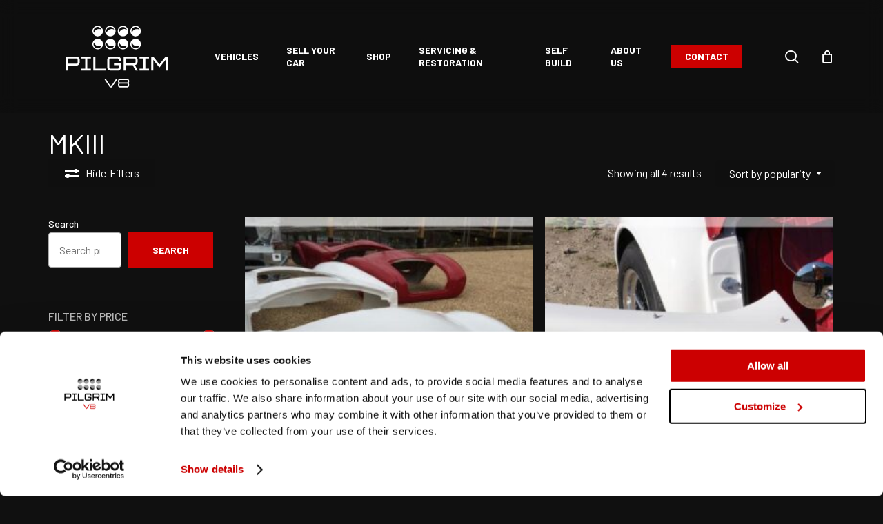

--- FILE ---
content_type: text/html; charset=UTF-8
request_url: https://www.pilgrimv8.co.uk/product-tag/mkiii/
body_size: 24358
content:
<!doctype html>
<html lang="en-US" class="no-js">
<head>
	<meta charset="UTF-8">
	<meta name="viewport" content="width=device-width, initial-scale=1, maximum-scale=1, user-scalable=0" /><script type="text/javascript">
	window.dataLayer = window.dataLayer || [];

	function gtag() {
		dataLayer.push(arguments);
	}

	gtag("consent", "default", {
		ad_personalization: "denied",
		ad_storage: "denied",
		ad_user_data: "denied",
		analytics_storage: "denied",
		functionality_storage: "denied",
		personalization_storage: "denied",
		security_storage: "granted",
		wait_for_update: 500,
	});
	gtag("set", "ads_data_redaction", true);
	</script>
<script type="text/javascript"
		id="Cookiebot"
		src="https://consent.cookiebot.com/uc.js"
		data-implementation="wp"
		data-cbid="b5723a83-e155-495b-9407-0d8eb117f704"
						data-culture="EN"
					></script>
<meta name='robots' content='index, follow, max-image-preview:large, max-snippet:-1, max-video-preview:-1' />

	<!-- This site is optimized with the Yoast SEO plugin v26.7 - https://yoast.com/wordpress/plugins/seo/ -->
	<title>MKIII Archives - Pilgrim V8</title>
	<link rel="canonical" href="https://www.pilgrimv8.co.uk/product-tag/mkiii/" />
	<meta property="og:locale" content="en_US" />
	<meta property="og:type" content="article" />
	<meta property="og:title" content="MKIII Archives - Pilgrim V8" />
	<meta property="og:url" content="https://www.pilgrimv8.co.uk/product-tag/mkiii/" />
	<meta property="og:site_name" content="Pilgrim V8" />
	<meta name="twitter:card" content="summary_large_image" />
	<script type="application/ld+json" class="yoast-schema-graph">{"@context":"https://schema.org","@graph":[{"@type":"CollectionPage","@id":"https://www.pilgrimv8.co.uk/product-tag/mkiii/","url":"https://www.pilgrimv8.co.uk/product-tag/mkiii/","name":"MKIII Archives - Pilgrim V8","isPartOf":{"@id":"https://www.pilgrimv8.co.uk/#website"},"primaryImageOfPage":{"@id":"https://www.pilgrimv8.co.uk/product-tag/mkiii/#primaryimage"},"image":{"@id":"https://www.pilgrimv8.co.uk/product-tag/mkiii/#primaryimage"},"thumbnailUrl":"https://www.pilgrimv8.co.uk/wp-content/uploads/2024/12/2016-03-23-14.11.34.jpg","breadcrumb":{"@id":"https://www.pilgrimv8.co.uk/product-tag/mkiii/#breadcrumb"},"inLanguage":"en-US"},{"@type":"ImageObject","inLanguage":"en-US","@id":"https://www.pilgrimv8.co.uk/product-tag/mkiii/#primaryimage","url":"https://www.pilgrimv8.co.uk/wp-content/uploads/2024/12/2016-03-23-14.11.34.jpg","contentUrl":"https://www.pilgrimv8.co.uk/wp-content/uploads/2024/12/2016-03-23-14.11.34.jpg","width":700,"height":467},{"@type":"BreadcrumbList","@id":"https://www.pilgrimv8.co.uk/product-tag/mkiii/#breadcrumb","itemListElement":[{"@type":"ListItem","position":1,"name":"Home","item":"https://www.pilgrimv8.co.uk/"},{"@type":"ListItem","position":2,"name":"MKIII"}]},{"@type":"WebSite","@id":"https://www.pilgrimv8.co.uk/#website","url":"https://www.pilgrimv8.co.uk/","name":"Pilgrim V8","description":"","publisher":{"@id":"https://www.pilgrimv8.co.uk/#organization"},"potentialAction":[{"@type":"SearchAction","target":{"@type":"EntryPoint","urlTemplate":"https://www.pilgrimv8.co.uk/?s={search_term_string}"},"query-input":{"@type":"PropertyValueSpecification","valueRequired":true,"valueName":"search_term_string"}}],"inLanguage":"en-US"},{"@type":"Organization","@id":"https://www.pilgrimv8.co.uk/#organization","name":"Pilgrim V8","url":"https://www.pilgrimv8.co.uk/","logo":{"@type":"ImageObject","inLanguage":"en-US","@id":"https://www.pilgrimv8.co.uk/#/schema/logo/image/","url":"https://pilgrimv8.co.uk/wp-content/uploads/2024/12/StyleBlack.svg","contentUrl":"https://pilgrimv8.co.uk/wp-content/uploads/2024/12/StyleBlack.svg","width":89,"height":63,"caption":"Pilgrim V8"},"image":{"@id":"https://www.pilgrimv8.co.uk/#/schema/logo/image/"},"sameAs":["https://www.facebook.com/pilgrimmotorsports","https://www.youtube.com/channel/UCK3rWndnC5ELyln7WonFU1Q?themeRefresh=1","https://www.instagram.com/pilgrim.motorsports/"]}]}</script>
	<!-- / Yoast SEO plugin. -->


<link rel='dns-prefetch' href='//fonts.googleapis.com' />
<link rel="alternate" type="application/rss+xml" title="Pilgrim V8 &raquo; Feed" href="https://www.pilgrimv8.co.uk/feed/" />
<link rel="alternate" type="application/rss+xml" title="Pilgrim V8 &raquo; Comments Feed" href="https://www.pilgrimv8.co.uk/comments/feed/" />
<link rel="alternate" type="application/rss+xml" title="Pilgrim V8 &raquo; MKIII Tag Feed" href="https://www.pilgrimv8.co.uk/product-tag/mkiii/feed/" />
		<style>
			.lazyload,
			.lazyloading {
				max-width: 100%;
			}
		</style>
		<link rel="preload" href="https://www.pilgrimv8.co.uk/wp-content/themes/salient/css/fonts/icomoon.woff?v=1.6" as="font" type="font/woff" crossorigin="anonymous"><style id='wp-img-auto-sizes-contain-inline-css' type='text/css'>
img:is([sizes=auto i],[sizes^="auto," i]){contain-intrinsic-size:3000px 1500px}
/*# sourceURL=wp-img-auto-sizes-contain-inline-css */
</style>
<link rel='stylesheet' id='wp-components-css' href='https://www.pilgrimv8.co.uk/wp-includes/css/dist/components/style.min.css?ver=6.9' type='text/css' media='all' />
<link rel='stylesheet' id='wp-preferences-css' href='https://www.pilgrimv8.co.uk/wp-includes/css/dist/preferences/style.min.css?ver=6.9' type='text/css' media='all' />
<link rel='stylesheet' id='wp-block-editor-css' href='https://www.pilgrimv8.co.uk/wp-includes/css/dist/block-editor/style.min.css?ver=6.9' type='text/css' media='all' />
<link rel='stylesheet' id='popup-maker-block-library-style-css' href='https://www.pilgrimv8.co.uk/wp-content/plugins/popup-maker/dist/packages/block-library-style.css?ver=dbea705cfafe089d65f1' type='text/css' media='all' />
<link rel='stylesheet' id='contact-form-7-css' href='https://www.pilgrimv8.co.uk/wp-content/plugins/contact-form-7/includes/css/styles.css?ver=6.1.4' type='text/css' media='all' />
<link rel='stylesheet' id='salient-social-css' href='https://www.pilgrimv8.co.uk/wp-content/plugins/salient-social/css/style.css?ver=1.2.5' type='text/css' media='all' />
<style id='salient-social-inline-css' type='text/css'>

  .sharing-default-minimal .nectar-love.loved,
  body .nectar-social[data-color-override="override"].fixed > a:before, 
  body .nectar-social[data-color-override="override"].fixed .nectar-social-inner a,
  .sharing-default-minimal .nectar-social[data-color-override="override"] .nectar-social-inner a:hover,
  .nectar-social.vertical[data-color-override="override"] .nectar-social-inner a:hover {
    background-color: #cc0000;
  }
  .nectar-social.hover .nectar-love.loved,
  .nectar-social.hover > .nectar-love-button a:hover,
  .nectar-social[data-color-override="override"].hover > div a:hover,
  #single-below-header .nectar-social[data-color-override="override"].hover > div a:hover,
  .nectar-social[data-color-override="override"].hover .share-btn:hover,
  .sharing-default-minimal .nectar-social[data-color-override="override"] .nectar-social-inner a {
    border-color: #cc0000;
  }
  #single-below-header .nectar-social.hover .nectar-love.loved i,
  #single-below-header .nectar-social.hover[data-color-override="override"] a:hover,
  #single-below-header .nectar-social.hover[data-color-override="override"] a:hover i,
  #single-below-header .nectar-social.hover .nectar-love-button a:hover i,
  .nectar-love:hover i,
  .hover .nectar-love:hover .total_loves,
  .nectar-love.loved i,
  .nectar-social.hover .nectar-love.loved .total_loves,
  .nectar-social.hover .share-btn:hover, 
  .nectar-social[data-color-override="override"].hover .nectar-social-inner a:hover,
  .nectar-social[data-color-override="override"].hover > div:hover span,
  .sharing-default-minimal .nectar-social[data-color-override="override"] .nectar-social-inner a:not(:hover) i,
  .sharing-default-minimal .nectar-social[data-color-override="override"] .nectar-social-inner a:not(:hover) {
    color: #cc0000;
  }
/*# sourceURL=salient-social-inline-css */
</style>
<link rel='stylesheet' id='woocommerce-layout-css' href='https://www.pilgrimv8.co.uk/wp-content/plugins/woocommerce/assets/css/woocommerce-layout.css?ver=10.4.3' type='text/css' media='all' />
<link rel='stylesheet' id='woocommerce-smallscreen-css' href='https://www.pilgrimv8.co.uk/wp-content/plugins/woocommerce/assets/css/woocommerce-smallscreen.css?ver=10.4.3' type='text/css' media='only screen and (max-width: 768px)' />
<link rel='stylesheet' id='woocommerce-general-css' href='https://www.pilgrimv8.co.uk/wp-content/plugins/woocommerce/assets/css/woocommerce.css?ver=10.4.3' type='text/css' media='all' />
<style id='woocommerce-inline-inline-css' type='text/css'>
.woocommerce form .form-row .required { visibility: visible; }
/*# sourceURL=woocommerce-inline-inline-css */
</style>
<link rel='stylesheet' id='wpcf7-redirect-script-frontend-css' href='https://www.pilgrimv8.co.uk/wp-content/plugins/wpcf7-redirect/build/assets/frontend-script.css?ver=2c532d7e2be36f6af233' type='text/css' media='all' />
<link rel='stylesheet' id='font-awesome-css' href='https://www.pilgrimv8.co.uk/wp-content/themes/salient/css/font-awesome.min.css?ver=4.7.1' type='text/css' media='all' />
<link rel='stylesheet' id='salient-grid-system-css' href='https://www.pilgrimv8.co.uk/wp-content/themes/salient/css/build/grid-system.css?ver=17.0.5' type='text/css' media='all' />
<link rel='stylesheet' id='main-styles-css' href='https://www.pilgrimv8.co.uk/wp-content/themes/salient/css/build/style.css?ver=17.0.5' type='text/css' media='all' />
<link rel='stylesheet' id='nectar-element-scrolling-text-css' href='https://www.pilgrimv8.co.uk/wp-content/themes/salient/css/build/elements/element-scrolling-text.css?ver=17.0.5' type='text/css' media='all' />
<link rel='stylesheet' id='nectar-element-wpb-column-border-css' href='https://www.pilgrimv8.co.uk/wp-content/themes/salient/css/build/elements/element-wpb-column-border.css?ver=17.0.5' type='text/css' media='all' />
<link rel='stylesheet' id='nectar-cf7-css' href='https://www.pilgrimv8.co.uk/wp-content/themes/salient/css/build/third-party/cf7.css?ver=17.0.5' type='text/css' media='all' />
<link rel='stylesheet' id='nectar-brands-css' href='https://www.pilgrimv8.co.uk/wp-content/themes/salient/css/nectar-brands.css?ver=17.0.5' type='text/css' media='all' />
<link rel='stylesheet' id='nectar_default_font_open_sans-css' href='https://fonts.googleapis.com/css?family=Open+Sans%3A300%2C400%2C600%2C700&#038;subset=latin%2Clatin-ext&#038;display=swap' type='text/css' media='all' />
<link rel='stylesheet' id='nectar-flickity-css' href='https://www.pilgrimv8.co.uk/wp-content/themes/salient/css/build/plugins/flickity.css?ver=17.0.5' type='text/css' media='all' />
<link rel='stylesheet' id='nectar-portfolio-css' href='https://www.pilgrimv8.co.uk/wp-content/plugins/salient-portfolio/css/portfolio.css?ver=1.8' type='text/css' media='all' />
<link rel='stylesheet' id='responsive-css' href='https://www.pilgrimv8.co.uk/wp-content/themes/salient/css/build/responsive.css?ver=17.0.5' type='text/css' media='all' />
<link rel='stylesheet' id='nectar-product-style-minimal-css' href='https://www.pilgrimv8.co.uk/wp-content/themes/salient/css/build/third-party/woocommerce/product-style-minimal.css?ver=17.0.5' type='text/css' media='all' />
<link rel='stylesheet' id='woocommerce-css' href='https://www.pilgrimv8.co.uk/wp-content/themes/salient/css/build/woocommerce.css?ver=17.0.5' type='text/css' media='all' />
<link rel='stylesheet' id='select2-css' href='https://www.pilgrimv8.co.uk/wp-content/plugins/woocommerce/assets/css/select2.css?ver=10.4.3' type='text/css' media='all' />
<link rel='stylesheet' id='skin-material-css' href='https://www.pilgrimv8.co.uk/wp-content/themes/salient/css/build/skin-material.css?ver=17.0.5' type='text/css' media='all' />
<link rel='stylesheet' id='salient-wp-menu-dynamic-css' href='https://www.pilgrimv8.co.uk/wp-content/uploads/salient/menu-dynamic.css?ver=58765' type='text/css' media='all' />
<link rel='stylesheet' id='dynamic-css-css' href='https://www.pilgrimv8.co.uk/wp-content/themes/salient/css/salient-dynamic-styles.css?ver=10137' type='text/css' media='all' />
<style id='dynamic-css-inline-css' type='text/css'>
#header-space{background-color:#101010}@media only screen and (min-width:1000px){body #ajax-content-wrap.no-scroll{min-height:calc(100vh - 164px);height:calc(100vh - 164px)!important;}}@media only screen and (min-width:1000px){#page-header-wrap.fullscreen-header,#page-header-wrap.fullscreen-header #page-header-bg,html:not(.nectar-box-roll-loaded) .nectar-box-roll > #page-header-bg.fullscreen-header,.nectar_fullscreen_zoom_recent_projects,#nectar_fullscreen_rows:not(.afterLoaded) > div{height:calc(100vh - 163px);}.wpb_row.vc_row-o-full-height.top-level,.wpb_row.vc_row-o-full-height.top-level > .col.span_12{min-height:calc(100vh - 163px);}html:not(.nectar-box-roll-loaded) .nectar-box-roll > #page-header-bg.fullscreen-header{top:164px;}.nectar-slider-wrap[data-fullscreen="true"]:not(.loaded),.nectar-slider-wrap[data-fullscreen="true"]:not(.loaded) .swiper-container{height:calc(100vh - 162px)!important;}.admin-bar .nectar-slider-wrap[data-fullscreen="true"]:not(.loaded),.admin-bar .nectar-slider-wrap[data-fullscreen="true"]:not(.loaded) .swiper-container{height:calc(100vh - 162px - 32px)!important;}}.admin-bar[class*="page-template-template-no-header"] .wpb_row.vc_row-o-full-height.top-level,.admin-bar[class*="page-template-template-no-header"] .wpb_row.vc_row-o-full-height.top-level > .col.span_12{min-height:calc(100vh - 32px);}body[class*="page-template-template-no-header"] .wpb_row.vc_row-o-full-height.top-level,body[class*="page-template-template-no-header"] .wpb_row.vc_row-o-full-height.top-level > .col.span_12{min-height:100vh;}@media only screen and (max-width:999px){.using-mobile-browser #nectar_fullscreen_rows:not(.afterLoaded):not([data-mobile-disable="on"]) > div{height:calc(100vh - 136px);}.using-mobile-browser .wpb_row.vc_row-o-full-height.top-level,.using-mobile-browser .wpb_row.vc_row-o-full-height.top-level > .col.span_12,[data-permanent-transparent="1"].using-mobile-browser .wpb_row.vc_row-o-full-height.top-level,[data-permanent-transparent="1"].using-mobile-browser .wpb_row.vc_row-o-full-height.top-level > .col.span_12{min-height:calc(100vh - 136px);}html:not(.nectar-box-roll-loaded) .nectar-box-roll > #page-header-bg.fullscreen-header,.nectar_fullscreen_zoom_recent_projects,.nectar-slider-wrap[data-fullscreen="true"]:not(.loaded),.nectar-slider-wrap[data-fullscreen="true"]:not(.loaded) .swiper-container,#nectar_fullscreen_rows:not(.afterLoaded):not([data-mobile-disable="on"]) > div{height:calc(100vh - 83px);}.wpb_row.vc_row-o-full-height.top-level,.wpb_row.vc_row-o-full-height.top-level > .col.span_12{min-height:calc(100vh - 83px);}body[data-transparent-header="false"] #ajax-content-wrap.no-scroll{min-height:calc(100vh - 83px);height:calc(100vh - 83px);}}.post-type-archive-product.woocommerce .container-wrap,.tax-product_cat.woocommerce .container-wrap{background-color:#101010;}.woocommerce ul.products li.product.material,.woocommerce-page ul.products li.product.material{background-color:#ffffff;}.woocommerce ul.products li.product.minimal .product-wrap,.woocommerce ul.products li.product.minimal .background-color-expand,.woocommerce-page ul.products li.product.minimal .product-wrap,.woocommerce-page ul.products li.product.minimal .background-color-expand{background-color:#101010;}body .container-wrap .wpb_row[data-column-margin="none"]:not(.full-width-section):not(.full-width-content),html body .wpb_row[data-column-margin="none"]:not(.full-width-section):not(.full-width-content){margin-bottom:0;}body .container-wrap .vc_row-fluid[data-column-margin="none"] > .span_12,html body .vc_row-fluid[data-column-margin="none"] > .span_12,body .container-wrap .vc_row-fluid[data-column-margin="none"] .full-page-inner > .container > .span_12,body .container-wrap .vc_row-fluid[data-column-margin="none"] .full-page-inner > .span_12{margin-left:0;margin-right:0;}body .container-wrap .vc_row-fluid[data-column-margin="none"] .wpb_column:not(.child_column),body .container-wrap .inner_row[data-column-margin="none"] .child_column,html body .vc_row-fluid[data-column-margin="none"] .wpb_column:not(.child_column),html body .inner_row[data-column-margin="none"] .child_column{padding-left:0;padding-right:0;}body .container-wrap .vc_row-fluid[data-column-margin="90px"] > .span_12,html body .vc_row-fluid[data-column-margin="90px"] > .span_12,body .container-wrap .vc_row-fluid[data-column-margin="90px"] .full-page-inner > .container > .span_12,body .container-wrap .vc_row-fluid[data-column-margin="90px"] .full-page-inner > .span_12{margin-left:-45px;margin-right:-45px;}body .container-wrap .vc_row-fluid[data-column-margin="90px"] .wpb_column:not(.child_column),body .container-wrap .inner_row[data-column-margin="90px"] .child_column,html body .vc_row-fluid[data-column-margin="90px"] .wpb_column:not(.child_column),html body .inner_row[data-column-margin="90px"] .child_column{padding-left:45px;padding-right:45px;}.container-wrap .vc_row-fluid[data-column-margin="90px"].full-width-content > .span_12,html body .vc_row-fluid[data-column-margin="90px"].full-width-content > .span_12,.container-wrap .vc_row-fluid[data-column-margin="90px"].full-width-content .full-page-inner > .span_12{margin-left:0;margin-right:0;padding-left:45px;padding-right:45px;}.single-portfolio #full_width_portfolio .vc_row-fluid[data-column-margin="90px"].full-width-content > .span_12{padding-right:45px;}@media only screen and (max-width:999px) and (min-width:691px){.vc_row-fluid[data-column-margin="90px"] > .span_12 > .one-fourths:not([class*="vc_col-xs-"]),.vc_row-fluid .vc_row-fluid.inner_row[data-column-margin="90px"] > .span_12 > .one-fourths:not([class*="vc_col-xs-"]){margin-bottom:90px;}}@media only screen and (max-width:999px){.vc_row-fluid[data-column-margin="90px"] .wpb_column:not([class*="vc_col-xs-"]):not(.child_column):not(:last-child),.inner_row[data-column-margin="90px"] .child_column:not([class*="vc_col-xs-"]):not(:last-child){margin-bottom:90px;}}body .container-wrap .vc_row-fluid[data-column-margin="70px"] > .span_12,html body .vc_row-fluid[data-column-margin="70px"] > .span_12,body .container-wrap .vc_row-fluid[data-column-margin="70px"] .full-page-inner > .container > .span_12,body .container-wrap .vc_row-fluid[data-column-margin="70px"] .full-page-inner > .span_12{margin-left:-35px;margin-right:-35px;}body .container-wrap .vc_row-fluid[data-column-margin="70px"] .wpb_column:not(.child_column),body .container-wrap .inner_row[data-column-margin="70px"] .child_column,html body .vc_row-fluid[data-column-margin="70px"] .wpb_column:not(.child_column),html body .inner_row[data-column-margin="70px"] .child_column{padding-left:35px;padding-right:35px;}.container-wrap .vc_row-fluid[data-column-margin="70px"].full-width-content > .span_12,html body .vc_row-fluid[data-column-margin="70px"].full-width-content > .span_12,.container-wrap .vc_row-fluid[data-column-margin="70px"].full-width-content .full-page-inner > .span_12{margin-left:0;margin-right:0;padding-left:35px;padding-right:35px;}.single-portfolio #full_width_portfolio .vc_row-fluid[data-column-margin="70px"].full-width-content > .span_12{padding-right:35px;}@media only screen and (max-width:999px) and (min-width:691px){.vc_row-fluid[data-column-margin="70px"] > .span_12 > .one-fourths:not([class*="vc_col-xs-"]),.vc_row-fluid .vc_row-fluid.inner_row[data-column-margin="70px"] > .span_12 > .one-fourths:not([class*="vc_col-xs-"]){margin-bottom:70px;}}@media only screen and (max-width:999px){.vc_row-fluid[data-column-margin="70px"] .wpb_column:not([class*="vc_col-xs-"]):not(.child_column):not(:last-child),.inner_row[data-column-margin="70px"] .child_column:not([class*="vc_col-xs-"]):not(:last-child){margin-bottom:70px;}}.col.padding-10-percent > .vc_column-inner,.col.padding-10-percent > .n-sticky > .vc_column-inner{padding:calc(600px * 0.10);}@media only screen and (max-width:690px){.col.padding-10-percent > .vc_column-inner,.col.padding-10-percent > .n-sticky > .vc_column-inner{padding:calc(100vw * 0.10);}}@media only screen and (min-width:1000px){.col.padding-10-percent > .vc_column-inner,.col.padding-10-percent > .n-sticky > .vc_column-inner{padding:calc((100vw - 180px) * 0.10);}.column_container:not(.vc_col-sm-12) .col.padding-10-percent > .vc_column-inner{padding:calc((100vw - 180px) * 0.05);}}@media only screen and (min-width:1425px){.col.padding-10-percent > .vc_column-inner{padding:calc(1245px * 0.10);}.column_container:not(.vc_col-sm-12) .col.padding-10-percent > .vc_column-inner{padding:calc(1245px * 0.05);}}.full-width-content .col.padding-10-percent > .vc_column-inner{padding:calc(100vw * 0.10);}@media only screen and (max-width:999px){.full-width-content .col.padding-10-percent > .vc_column-inner{padding:calc(100vw * 0.10);}}@media only screen and (min-width:1000px){.full-width-content .column_container:not(.vc_col-sm-12) .col.padding-10-percent > .vc_column-inner{padding:calc(100vw * 0.05);}}body[data-aie] .col[data-padding-pos="right"] > .vc_column-inner,body #ajax-content-wrap .col[data-padding-pos="right"] > .vc_column-inner,#ajax-content-wrap .col[data-padding-pos="right"] > .n-sticky > .vc_column-inner{padding-left:0;padding-top:0;padding-bottom:0}.wpb_column.border_left_desktop_0px > .vc_column-inner,.wpb_column.border_left_desktop_0px > .n-sticky > .vc_column-inner{border-left-width:0;}.wpb_column.border_top_desktop_0px > .vc_column-inner,.wpb_column.border_top_desktop_0px > .n-sticky > .vc_column-inner{border-top-width:0;}.wpb_column.border_right_desktop_1px > .vc_column-inner,.wpb_column.border_right_desktop_1px > .n-sticky > .vc_column-inner{border-right-width:1px;}.wpb_column.border_bottom_desktop_0px > .vc_column-inner,.wpb_column.border_bottom_desktop_0px > .n-sticky > .vc_column-inner{border-bottom-width:0;}.wpb_column.border_color_5e5e5e > .vc_column-inner,.wpb_column.border_color_5e5e5e > .n-sticky > .vc_column-inner{border-color:#5e5e5e;}.wpb_column.border_style_solid > .vc_column-inner,.wpb_column.border_style_solid > .n-sticky > .vc_column-inner{border-style:solid;}body[data-aie] .col[data-padding-pos="left"] > .vc_column-inner,body #ajax-content-wrap .col[data-padding-pos="left"] > .vc_column-inner,#ajax-content-wrap .col[data-padding-pos="left"] > .n-sticky > .vc_column-inner{padding-right:0;padding-top:0;padding-bottom:0}body[data-aie] .col[data-padding-pos="bottom"] > .vc_column-inner,body #ajax-content-wrap .col[data-padding-pos="bottom"] > .vc_column-inner,#ajax-content-wrap .col[data-padding-pos="bottom"] > .n-sticky > .vc_column-inner{padding-right:0;padding-top:0;padding-left:0}@media only screen,print{.wpb_column.force-desktop-text-align-left,.wpb_column.force-desktop-text-align-left .col{text-align:left!important;}.wpb_column.force-desktop-text-align-right,.wpb_column.force-desktop-text-align-right .col{text-align:right!important;}.wpb_column.force-desktop-text-align-center,.wpb_column.force-desktop-text-align-center .col,.wpb_column.force-desktop-text-align-center .vc_custom_heading,.wpb_column.force-desktop-text-align-center .nectar-cta{text-align:center!important;}.wpb_column.force-desktop-text-align-center .img-with-aniamtion-wrap img{display:inline-block;}}.wpb_column.border_top_desktop_1px > .vc_column-inner,.wpb_column.border_top_desktop_1px > .n-sticky > .vc_column-inner{border-top-width:1px;}.wpb_column.child_column.el_spacing_0px > .vc_column-inner > .wpb_wrapper > div:not(:last-child),.wpb_column.child_column.el_spacing_0px > .n-sticky > .vc_column-inner > .wpb_wrapper > div:not(:last-child){margin-bottom:0;}.nectar-scrolling-text[data-style="text_outline"] a{color:inherit;}.nectar-scrolling-text[data-style="text_outline"] a:hover em{-webkit-text-fill-color:initial;-webkit-text-stroke-width:0;}.nectar-scrolling-text[data-style="text_outline"] em,.nectar-scrolling-text[data-style="text_outline"] i{font-style:normal;font-family:inherit;}.nectar-scrolling-text[data-style="text_outline"] em,.nectar-scrolling-text[data-style="text_outline"] i{-webkit-text-stroke-color:inherit;-webkit-text-fill-color:rgba(0,0,0,0);}.nectar-scrolling-text[data-style="text_outline"][data-outline-thickness="thin"] em,.nectar-scrolling-text[data-style="text_outline"][data-outline-thickness="thin"] i{-webkit-text-stroke-width:.015em;}.nectar-scrolling-text.has-custom-divider .nectar-scrolling-text-inner__text-chunk > *{display:flex;align-items:center;}@media only screen and (min-width:1000px){.nectar-scrolling-text.font_size_11vh .nectar-scrolling-text-inner *{font-size:11vh;line-height:1em;}}@media only screen and (max-width:999px){.vc_row.inner_row.top_padding_tablet_0px{padding-top:0!important;}}@media only screen and (max-width:999px){.wpb_row .wpb_column.border_top_tablet_0px > .vc_column-inner{border-top-width:0;}}@media only screen and (max-width:999px){.vc_row.inner_row.bottom_padding_tablet_10pct{padding-bottom:10%!important;}}@media only screen and (max-width:999px){body .wpb_row .wpb_column.padding-4-percent_tablet > .vc_column-inner,body .wpb_row .wpb_column.padding-4-percent_tablet > .n-sticky > .vc_column-inner{padding:calc(999px * 0.04);}}@media only screen and (max-width:999px){.wpb_row .wpb_column.border_left_tablet_0px > .vc_column-inner{border-left-width:0;}}@media only screen and (max-width:999px){.vc_row.inner_row.bottom_padding_tablet_15pct{padding-bottom:15%!important;}}@media only screen and (max-width:999px){.vc_row.inner_row.top_padding_tablet_15pct{padding-top:15%!important;}}@media only screen and (max-width:999px){.nectar-cta.display_tablet_inherit{display:inherit;}}@media only screen and (max-width:999px){.wpb_row .wpb_column.border_top_tablet_1px > .vc_column-inner{border-top-width:1px;}}@media only screen and (max-width:999px){.nectar-cta.display_tablet_inline-block{display:inline-block;}}@media only screen and (max-width:999px){.nectar-scrolling-text.font_size_mobile_8vh .nectar-scrolling-text-inner *{font-size:8vh;line-height:1.1em;}}@media only screen and (max-width:690px){.nectar-cta.display_phone_inline-block{display:inline-block;}}@media only screen and (max-width:690px){.wpb_row .wpb_column.border_top_phone_1px > .vc_column-inner{border-top-width:1px;}}@media only screen and (max-width:690px){body .wpb_row .wpb_column.padding-4-percent_phone > .vc_column-inner,body .wpb_row .wpb_column.padding-4-percent_phone > .n-sticky > .vc_column-inner{padding:calc(690px * 0.04);}}@media only screen and (max-width:690px){.wpb_row .wpb_column.border_top_phone_0px > .vc_column-inner{border-top-width:0;}}@media only screen and (max-width:690px){.nectar-cta.display_phone_inherit{display:inherit;}}@media only screen and (max-width:690px){.wpb_row .wpb_column.border_left_phone_0px > .vc_column-inner{border-left-width:0;}}.screen-reader-text,.nectar-skip-to-content:not(:focus){border:0;clip:rect(1px,1px,1px,1px);clip-path:inset(50%);height:1px;margin:-1px;overflow:hidden;padding:0;position:absolute!important;width:1px;word-wrap:normal!important;}.row .col img:not([srcset]){width:auto;}.row .col img.img-with-animation.nectar-lazy:not([srcset]){width:100%;}
.single-post .bottom-meta,.single-post .comments-section {
    display: none !important;
}

.single-post .row ,.single-post #post-area > article .content-inner {
    padding-bottom: 0px !important;
}

.single-post img {
    border-radius:10px !important;
}
/*# sourceURL=dynamic-css-inline-css */
</style>
<link rel='stylesheet' id='redux-google-fonts-salient_redux-css' href='https://fonts.googleapis.com/css?family=Barlow%3A400%2C700%2C500%7CWork+Sans%3A400&#038;subset=latin&#038;display=swap&#038;ver=6.9' type='text/css' media='all' />
<script type="text/template" id="tmpl-variation-template">
	<div class="woocommerce-variation-description">{{{ data.variation.variation_description }}}</div>
	<div class="woocommerce-variation-price">{{{ data.variation.price_html }}}</div>
	<div class="woocommerce-variation-availability">{{{ data.variation.availability_html }}}</div>
</script>
<script type="text/template" id="tmpl-unavailable-variation-template">
	<p role="alert">Sorry, this product is unavailable. Please choose a different combination.</p>
</script>
<!--n2css--><!--n2js--><script type="text/javascript" src="https://www.pilgrimv8.co.uk/wp-includes/js/jquery/jquery.min.js?ver=3.7.1" id="jquery-core-js"></script>
<script type="text/javascript" src="https://www.pilgrimv8.co.uk/wp-includes/js/jquery/jquery-migrate.min.js?ver=3.4.1" id="jquery-migrate-js"></script>
<script type="text/javascript" src="https://www.pilgrimv8.co.uk/wp-content/plugins/woocommerce/assets/js/jquery-blockui/jquery.blockUI.min.js?ver=2.7.0-wc.10.4.3" id="wc-jquery-blockui-js" defer="defer" data-wp-strategy="defer"></script>
<script type="text/javascript" id="wc-add-to-cart-js-extra">
/* <![CDATA[ */
var wc_add_to_cart_params = {"ajax_url":"/wp-admin/admin-ajax.php","wc_ajax_url":"/?wc-ajax=%%endpoint%%","i18n_view_cart":"View cart","cart_url":"https://www.pilgrimv8.co.uk/cart/","is_cart":"","cart_redirect_after_add":"no"};
//# sourceURL=wc-add-to-cart-js-extra
/* ]]> */
</script>
<script type="text/javascript" src="https://www.pilgrimv8.co.uk/wp-content/plugins/woocommerce/assets/js/frontend/add-to-cart.min.js?ver=10.4.3" id="wc-add-to-cart-js" defer="defer" data-wp-strategy="defer"></script>
<script type="text/javascript" src="https://www.pilgrimv8.co.uk/wp-content/plugins/woocommerce/assets/js/js-cookie/js.cookie.min.js?ver=2.1.4-wc.10.4.3" id="wc-js-cookie-js" defer="defer" data-wp-strategy="defer"></script>
<script type="text/javascript" id="woocommerce-js-extra">
/* <![CDATA[ */
var woocommerce_params = {"ajax_url":"/wp-admin/admin-ajax.php","wc_ajax_url":"/?wc-ajax=%%endpoint%%","i18n_password_show":"Show password","i18n_password_hide":"Hide password"};
//# sourceURL=woocommerce-js-extra
/* ]]> */
</script>
<script type="text/javascript" src="https://www.pilgrimv8.co.uk/wp-content/plugins/woocommerce/assets/js/frontend/woocommerce.min.js?ver=10.4.3" id="woocommerce-js" defer="defer" data-wp-strategy="defer"></script>
<script type="text/javascript" id="WCPAY_ASSETS-js-extra">
/* <![CDATA[ */
var wcpayAssets = {"url":"https://www.pilgrimv8.co.uk/wp-content/plugins/woocommerce-payments/dist/"};
//# sourceURL=WCPAY_ASSETS-js-extra
/* ]]> */
</script>
<script type="text/javascript" src="https://www.pilgrimv8.co.uk/wp-content/plugins/woocommerce/assets/js/flexslider/jquery.flexslider.min.js?ver=2.7.2-wc.10.4.3" id="wc-flexslider-js" defer="defer" data-wp-strategy="defer"></script>
<script type="text/javascript" id="nectar-product-filters-display-js-extra">
/* <![CDATA[ */
var nectarProductFilterOptions = {"startingState":"open"};
//# sourceURL=nectar-product-filters-display-js-extra
/* ]]> */
</script>
<script type="text/javascript" src="https://www.pilgrimv8.co.uk/wp-content/themes/salient/js/build/nectar-product-filters-display.js?ver=17.0.5" id="nectar-product-filters-display-js"></script>
<script type="text/javascript" src="https://www.pilgrimv8.co.uk/wp-content/plugins/woocommerce/assets/js/select2/select2.full.min.js?ver=4.0.3-wc.10.4.3" id="wc-select2-js" defer="defer" data-wp-strategy="defer"></script>
<script type="text/javascript" src="https://www.pilgrimv8.co.uk/wp-includes/js/underscore.min.js?ver=1.13.7" id="underscore-js"></script>
<script type="text/javascript" id="wp-util-js-extra">
/* <![CDATA[ */
var _wpUtilSettings = {"ajax":{"url":"/wp-admin/admin-ajax.php"}};
//# sourceURL=wp-util-js-extra
/* ]]> */
</script>
<script type="text/javascript" src="https://www.pilgrimv8.co.uk/wp-includes/js/wp-util.min.js?ver=6.9" id="wp-util-js"></script>
<script type="text/javascript" id="wc-add-to-cart-variation-js-extra">
/* <![CDATA[ */
var wc_add_to_cart_variation_params = {"wc_ajax_url":"/?wc-ajax=%%endpoint%%","i18n_no_matching_variations_text":"Sorry, no products matched your selection. Please choose a different combination.","i18n_make_a_selection_text":"Please select some product options before adding this product to your cart.","i18n_unavailable_text":"Sorry, this product is unavailable. Please choose a different combination.","i18n_reset_alert_text":"Your selection has been reset. Please select some product options before adding this product to your cart."};
//# sourceURL=wc-add-to-cart-variation-js-extra
/* ]]> */
</script>
<script type="text/javascript" src="https://www.pilgrimv8.co.uk/wp-content/plugins/woocommerce/assets/js/frontend/add-to-cart-variation.min.js?ver=10.4.3" id="wc-add-to-cart-variation-js" defer="defer" data-wp-strategy="defer"></script>
<script></script><link rel="https://api.w.org/" href="https://www.pilgrimv8.co.uk/wp-json/" /><link rel="alternate" title="JSON" type="application/json" href="https://www.pilgrimv8.co.uk/wp-json/wp/v2/product_tag/493" /><link rel="EditURI" type="application/rsd+xml" title="RSD" href="https://www.pilgrimv8.co.uk/xmlrpc.php?rsd" />
<!-- Google Tag Manager -->
<script>(function(w,d,s,l,i){w[l]=w[l]||[];w[l].push({'gtm.start':
new Date().getTime(),event:'gtm.js'});var f=d.getElementsByTagName(s)[0],
j=d.createElement(s),dl=l!='dataLayer'?'&l='+l:'';j.async=true;j.src=
'https://www.googletagmanager.com/gtm.js?id='+i+dl;f.parentNode.insertBefore(j,f);
})(window,document,'script','dataLayer','GTM-NB5GKK3W');</script>
<!-- End Google Tag Manager -->


<meta name="google-site-verification" content="0KCcHgLlHwS4O6xs0VFWvVFOaEhgdOYO8XtFej7niKo" />		<script>
			document.documentElement.className = document.documentElement.className.replace('no-js', 'js');
		</script>
				<style>
			.no-js img.lazyload {
				display: none;
			}

			figure.wp-block-image img.lazyloading {
				min-width: 150px;
			}

			.lazyload,
			.lazyloading {
				--smush-placeholder-width: 100px;
				--smush-placeholder-aspect-ratio: 1/1;
				width: var(--smush-image-width, var(--smush-placeholder-width)) !important;
				aspect-ratio: var(--smush-image-aspect-ratio, var(--smush-placeholder-aspect-ratio)) !important;
			}

						.lazyload, .lazyloading {
				opacity: 0;
			}

			.lazyloaded {
				opacity: 1;
				transition: opacity 400ms;
				transition-delay: 0ms;
			}

					</style>
		<script type="text/javascript"> var root = document.getElementsByTagName( "html" )[0]; root.setAttribute( "class", "js" ); </script>	<noscript><style>.woocommerce-product-gallery{ opacity: 1 !important; }</style></noscript>
	<meta name="generator" content="Powered by WPBakery Page Builder - drag and drop page builder for WordPress."/>
<link rel="icon" href="https://www.pilgrimv8.co.uk/wp-content/uploads/2025/02/Frame-51.svg" sizes="32x32" />
<link rel="icon" href="https://www.pilgrimv8.co.uk/wp-content/uploads/2025/02/Frame-51.svg" sizes="192x192" />
<link rel="apple-touch-icon" href="https://www.pilgrimv8.co.uk/wp-content/uploads/2025/02/Frame-51.svg" />
<meta name="msapplication-TileImage" content="https://www.pilgrimv8.co.uk/wp-content/uploads/2025/02/Frame-51.svg" />
		<style type="text/css" id="wp-custom-css">
			/* Cookies*/
.cky-btn-revisit-wrapper {
	display:none!important;
}

/*Remove WC Product Meta */
.product_meta {
	display:none!important;
}

/*Margins on WC breadcrumbs*/
.woocommerce-breadcrumb {
	margin-top:-45px!important;
	margin-bottom:20px!important;
}

/*WC price colour*/
.woocommerce-Price-amount {
	color:#b2b2b2!important;
}

/*WC tabs section styling*/
.woocommerce-Tabs-panel {
	margin:0px!important;
	padding:30px!important;
	border:1px solid #b2b2b2;
}

.wc-tabs > .active {
	background-color:#b2b2b2!important;
	color:#010101!important;
}

.description_tab a, .reviews_tab a {
	font-weight:600!important;
	font-size:14px!important;
	text-transform:uppercase!important;
}

/*Hide WC variations header*/
.variations th {
	display:none!important
}

/*Remove WC breadcrumbs on shop pages*/
.nectar-shop-header > .woocommerce-breadcrumb {
	display:none!important;
}

.nectar-shop-header {
	margin-top:-30px!important
}

/*Product tab font colour*/
.reviews_tab a, .description_tab a {
	color:#ffffff!important
}

/*Video and gallery round corners*/
.youtube-video {
	border-radius:10px!important;
}

.flickity-slider div img, .flickity-viewport {
    border-radius:10px;
} 

iframe {
	border-radius:10px!important
}

/*Mega menu*/
.nectar-global-section-megamenu {
  background-color: transparent!important;
	box-shadow:none!important;
}

/*Forms*/
#wpcf7-f1646-p3851-o1 {
	text-align:left!important;
	padding:5%;
	background-color:#000000;
	color:#ffffff;
}

#wpcf7-f1646-p3851-o1 .wpcf7-list-item-label {
	color:#ffffff
}

/*Mobile vehicle filter*/
@media only screen and (max-width: 600px) {
	.nectar-post-grid-filters h4:before, .nectar-post-grid-filters h4:after {
		background-color:#ffffff!important;
	}
	
	.nectar-post-grid-filters h4 {
		border:solid 1px #cc0000!important;
	}
	
	.nectar-post-grid-filters  {
		padding:10px 0px!important;
	}
}

.grecaptcha-badge { visibility: hidden; }

/* woocom delivery text*/
.wc-block-checkout__shipping-method-option {
	color:#AF0202!important;
}

/*pop up form*/
.form-row {
  display: flex;
  gap: 10px; /* space between fields */
}

.form-row label {
  flex: 1; /* makes all fields equal width */
  display: flex;
  flex-direction: column;
}

.popup-heading {
	color:#000000!important;
}		</style>
		<noscript><style> .wpb_animate_when_almost_visible { opacity: 1; }</style></noscript><style id='wp-block-search-inline-css' type='text/css'>
.wp-block-search__button{margin-left:10px;word-break:normal}.wp-block-search__button.has-icon{line-height:0}.wp-block-search__button svg{height:1.25em;min-height:24px;min-width:24px;width:1.25em;fill:currentColor;vertical-align:text-bottom}:where(.wp-block-search__button){border:1px solid #ccc;padding:6px 10px}.wp-block-search__inside-wrapper{display:flex;flex:auto;flex-wrap:nowrap;max-width:100%}.wp-block-search__label{width:100%}.wp-block-search.wp-block-search__button-only .wp-block-search__button{box-sizing:border-box;display:flex;flex-shrink:0;justify-content:center;margin-left:0;max-width:100%}.wp-block-search.wp-block-search__button-only .wp-block-search__inside-wrapper{min-width:0!important;transition-property:width}.wp-block-search.wp-block-search__button-only .wp-block-search__input{flex-basis:100%;transition-duration:.3s}.wp-block-search.wp-block-search__button-only.wp-block-search__searchfield-hidden,.wp-block-search.wp-block-search__button-only.wp-block-search__searchfield-hidden .wp-block-search__inside-wrapper{overflow:hidden}.wp-block-search.wp-block-search__button-only.wp-block-search__searchfield-hidden .wp-block-search__input{border-left-width:0!important;border-right-width:0!important;flex-basis:0;flex-grow:0;margin:0;min-width:0!important;padding-left:0!important;padding-right:0!important;width:0!important}:where(.wp-block-search__input){appearance:none;border:1px solid #949494;flex-grow:1;font-family:inherit;font-size:inherit;font-style:inherit;font-weight:inherit;letter-spacing:inherit;line-height:inherit;margin-left:0;margin-right:0;min-width:3rem;padding:8px;text-decoration:unset!important;text-transform:inherit}:where(.wp-block-search__button-inside .wp-block-search__inside-wrapper){background-color:#fff;border:1px solid #949494;box-sizing:border-box;padding:4px}:where(.wp-block-search__button-inside .wp-block-search__inside-wrapper) .wp-block-search__input{border:none;border-radius:0;padding:0 4px}:where(.wp-block-search__button-inside .wp-block-search__inside-wrapper) .wp-block-search__input:focus{outline:none}:where(.wp-block-search__button-inside .wp-block-search__inside-wrapper) :where(.wp-block-search__button){padding:4px 8px}.wp-block-search.aligncenter .wp-block-search__inside-wrapper{margin:auto}.wp-block[data-align=right] .wp-block-search.wp-block-search__button-only .wp-block-search__inside-wrapper{float:right}
/*# sourceURL=https://www.pilgrimv8.co.uk/wp-includes/blocks/search/style.min.css */
</style>
<link rel='stylesheet' id='wc-blocks-style-css' href='https://www.pilgrimv8.co.uk/wp-content/plugins/woocommerce/assets/client/blocks/wc-blocks.css?ver=wc-10.4.3' type='text/css' media='all' />
<style id='global-styles-inline-css' type='text/css'>
:root{--wp--preset--aspect-ratio--square: 1;--wp--preset--aspect-ratio--4-3: 4/3;--wp--preset--aspect-ratio--3-4: 3/4;--wp--preset--aspect-ratio--3-2: 3/2;--wp--preset--aspect-ratio--2-3: 2/3;--wp--preset--aspect-ratio--16-9: 16/9;--wp--preset--aspect-ratio--9-16: 9/16;--wp--preset--color--black: #000000;--wp--preset--color--cyan-bluish-gray: #abb8c3;--wp--preset--color--white: #ffffff;--wp--preset--color--pale-pink: #f78da7;--wp--preset--color--vivid-red: #cf2e2e;--wp--preset--color--luminous-vivid-orange: #ff6900;--wp--preset--color--luminous-vivid-amber: #fcb900;--wp--preset--color--light-green-cyan: #7bdcb5;--wp--preset--color--vivid-green-cyan: #00d084;--wp--preset--color--pale-cyan-blue: #8ed1fc;--wp--preset--color--vivid-cyan-blue: #0693e3;--wp--preset--color--vivid-purple: #9b51e0;--wp--preset--gradient--vivid-cyan-blue-to-vivid-purple: linear-gradient(135deg,rgb(6,147,227) 0%,rgb(155,81,224) 100%);--wp--preset--gradient--light-green-cyan-to-vivid-green-cyan: linear-gradient(135deg,rgb(122,220,180) 0%,rgb(0,208,130) 100%);--wp--preset--gradient--luminous-vivid-amber-to-luminous-vivid-orange: linear-gradient(135deg,rgb(252,185,0) 0%,rgb(255,105,0) 100%);--wp--preset--gradient--luminous-vivid-orange-to-vivid-red: linear-gradient(135deg,rgb(255,105,0) 0%,rgb(207,46,46) 100%);--wp--preset--gradient--very-light-gray-to-cyan-bluish-gray: linear-gradient(135deg,rgb(238,238,238) 0%,rgb(169,184,195) 100%);--wp--preset--gradient--cool-to-warm-spectrum: linear-gradient(135deg,rgb(74,234,220) 0%,rgb(151,120,209) 20%,rgb(207,42,186) 40%,rgb(238,44,130) 60%,rgb(251,105,98) 80%,rgb(254,248,76) 100%);--wp--preset--gradient--blush-light-purple: linear-gradient(135deg,rgb(255,206,236) 0%,rgb(152,150,240) 100%);--wp--preset--gradient--blush-bordeaux: linear-gradient(135deg,rgb(254,205,165) 0%,rgb(254,45,45) 50%,rgb(107,0,62) 100%);--wp--preset--gradient--luminous-dusk: linear-gradient(135deg,rgb(255,203,112) 0%,rgb(199,81,192) 50%,rgb(65,88,208) 100%);--wp--preset--gradient--pale-ocean: linear-gradient(135deg,rgb(255,245,203) 0%,rgb(182,227,212) 50%,rgb(51,167,181) 100%);--wp--preset--gradient--electric-grass: linear-gradient(135deg,rgb(202,248,128) 0%,rgb(113,206,126) 100%);--wp--preset--gradient--midnight: linear-gradient(135deg,rgb(2,3,129) 0%,rgb(40,116,252) 100%);--wp--preset--font-size--small: 13px;--wp--preset--font-size--medium: 20px;--wp--preset--font-size--large: 36px;--wp--preset--font-size--x-large: 42px;--wp--preset--spacing--20: 0.44rem;--wp--preset--spacing--30: 0.67rem;--wp--preset--spacing--40: 1rem;--wp--preset--spacing--50: 1.5rem;--wp--preset--spacing--60: 2.25rem;--wp--preset--spacing--70: 3.38rem;--wp--preset--spacing--80: 5.06rem;--wp--preset--shadow--natural: 6px 6px 9px rgba(0, 0, 0, 0.2);--wp--preset--shadow--deep: 12px 12px 50px rgba(0, 0, 0, 0.4);--wp--preset--shadow--sharp: 6px 6px 0px rgba(0, 0, 0, 0.2);--wp--preset--shadow--outlined: 6px 6px 0px -3px rgb(255, 255, 255), 6px 6px rgb(0, 0, 0);--wp--preset--shadow--crisp: 6px 6px 0px rgb(0, 0, 0);}:root { --wp--style--global--content-size: 1300px;--wp--style--global--wide-size: 1300px; }:where(body) { margin: 0; }.wp-site-blocks > .alignleft { float: left; margin-right: 2em; }.wp-site-blocks > .alignright { float: right; margin-left: 2em; }.wp-site-blocks > .aligncenter { justify-content: center; margin-left: auto; margin-right: auto; }:where(.is-layout-flex){gap: 0.5em;}:where(.is-layout-grid){gap: 0.5em;}.is-layout-flow > .alignleft{float: left;margin-inline-start: 0;margin-inline-end: 2em;}.is-layout-flow > .alignright{float: right;margin-inline-start: 2em;margin-inline-end: 0;}.is-layout-flow > .aligncenter{margin-left: auto !important;margin-right: auto !important;}.is-layout-constrained > .alignleft{float: left;margin-inline-start: 0;margin-inline-end: 2em;}.is-layout-constrained > .alignright{float: right;margin-inline-start: 2em;margin-inline-end: 0;}.is-layout-constrained > .aligncenter{margin-left: auto !important;margin-right: auto !important;}.is-layout-constrained > :where(:not(.alignleft):not(.alignright):not(.alignfull)){max-width: var(--wp--style--global--content-size);margin-left: auto !important;margin-right: auto !important;}.is-layout-constrained > .alignwide{max-width: var(--wp--style--global--wide-size);}body .is-layout-flex{display: flex;}.is-layout-flex{flex-wrap: wrap;align-items: center;}.is-layout-flex > :is(*, div){margin: 0;}body .is-layout-grid{display: grid;}.is-layout-grid > :is(*, div){margin: 0;}body{padding-top: 0px;padding-right: 0px;padding-bottom: 0px;padding-left: 0px;}:root :where(.wp-element-button, .wp-block-button__link){background-color: #32373c;border-width: 0;color: #fff;font-family: inherit;font-size: inherit;font-style: inherit;font-weight: inherit;letter-spacing: inherit;line-height: inherit;padding-top: calc(0.667em + 2px);padding-right: calc(1.333em + 2px);padding-bottom: calc(0.667em + 2px);padding-left: calc(1.333em + 2px);text-decoration: none;text-transform: inherit;}.has-black-color{color: var(--wp--preset--color--black) !important;}.has-cyan-bluish-gray-color{color: var(--wp--preset--color--cyan-bluish-gray) !important;}.has-white-color{color: var(--wp--preset--color--white) !important;}.has-pale-pink-color{color: var(--wp--preset--color--pale-pink) !important;}.has-vivid-red-color{color: var(--wp--preset--color--vivid-red) !important;}.has-luminous-vivid-orange-color{color: var(--wp--preset--color--luminous-vivid-orange) !important;}.has-luminous-vivid-amber-color{color: var(--wp--preset--color--luminous-vivid-amber) !important;}.has-light-green-cyan-color{color: var(--wp--preset--color--light-green-cyan) !important;}.has-vivid-green-cyan-color{color: var(--wp--preset--color--vivid-green-cyan) !important;}.has-pale-cyan-blue-color{color: var(--wp--preset--color--pale-cyan-blue) !important;}.has-vivid-cyan-blue-color{color: var(--wp--preset--color--vivid-cyan-blue) !important;}.has-vivid-purple-color{color: var(--wp--preset--color--vivid-purple) !important;}.has-black-background-color{background-color: var(--wp--preset--color--black) !important;}.has-cyan-bluish-gray-background-color{background-color: var(--wp--preset--color--cyan-bluish-gray) !important;}.has-white-background-color{background-color: var(--wp--preset--color--white) !important;}.has-pale-pink-background-color{background-color: var(--wp--preset--color--pale-pink) !important;}.has-vivid-red-background-color{background-color: var(--wp--preset--color--vivid-red) !important;}.has-luminous-vivid-orange-background-color{background-color: var(--wp--preset--color--luminous-vivid-orange) !important;}.has-luminous-vivid-amber-background-color{background-color: var(--wp--preset--color--luminous-vivid-amber) !important;}.has-light-green-cyan-background-color{background-color: var(--wp--preset--color--light-green-cyan) !important;}.has-vivid-green-cyan-background-color{background-color: var(--wp--preset--color--vivid-green-cyan) !important;}.has-pale-cyan-blue-background-color{background-color: var(--wp--preset--color--pale-cyan-blue) !important;}.has-vivid-cyan-blue-background-color{background-color: var(--wp--preset--color--vivid-cyan-blue) !important;}.has-vivid-purple-background-color{background-color: var(--wp--preset--color--vivid-purple) !important;}.has-black-border-color{border-color: var(--wp--preset--color--black) !important;}.has-cyan-bluish-gray-border-color{border-color: var(--wp--preset--color--cyan-bluish-gray) !important;}.has-white-border-color{border-color: var(--wp--preset--color--white) !important;}.has-pale-pink-border-color{border-color: var(--wp--preset--color--pale-pink) !important;}.has-vivid-red-border-color{border-color: var(--wp--preset--color--vivid-red) !important;}.has-luminous-vivid-orange-border-color{border-color: var(--wp--preset--color--luminous-vivid-orange) !important;}.has-luminous-vivid-amber-border-color{border-color: var(--wp--preset--color--luminous-vivid-amber) !important;}.has-light-green-cyan-border-color{border-color: var(--wp--preset--color--light-green-cyan) !important;}.has-vivid-green-cyan-border-color{border-color: var(--wp--preset--color--vivid-green-cyan) !important;}.has-pale-cyan-blue-border-color{border-color: var(--wp--preset--color--pale-cyan-blue) !important;}.has-vivid-cyan-blue-border-color{border-color: var(--wp--preset--color--vivid-cyan-blue) !important;}.has-vivid-purple-border-color{border-color: var(--wp--preset--color--vivid-purple) !important;}.has-vivid-cyan-blue-to-vivid-purple-gradient-background{background: var(--wp--preset--gradient--vivid-cyan-blue-to-vivid-purple) !important;}.has-light-green-cyan-to-vivid-green-cyan-gradient-background{background: var(--wp--preset--gradient--light-green-cyan-to-vivid-green-cyan) !important;}.has-luminous-vivid-amber-to-luminous-vivid-orange-gradient-background{background: var(--wp--preset--gradient--luminous-vivid-amber-to-luminous-vivid-orange) !important;}.has-luminous-vivid-orange-to-vivid-red-gradient-background{background: var(--wp--preset--gradient--luminous-vivid-orange-to-vivid-red) !important;}.has-very-light-gray-to-cyan-bluish-gray-gradient-background{background: var(--wp--preset--gradient--very-light-gray-to-cyan-bluish-gray) !important;}.has-cool-to-warm-spectrum-gradient-background{background: var(--wp--preset--gradient--cool-to-warm-spectrum) !important;}.has-blush-light-purple-gradient-background{background: var(--wp--preset--gradient--blush-light-purple) !important;}.has-blush-bordeaux-gradient-background{background: var(--wp--preset--gradient--blush-bordeaux) !important;}.has-luminous-dusk-gradient-background{background: var(--wp--preset--gradient--luminous-dusk) !important;}.has-pale-ocean-gradient-background{background: var(--wp--preset--gradient--pale-ocean) !important;}.has-electric-grass-gradient-background{background: var(--wp--preset--gradient--electric-grass) !important;}.has-midnight-gradient-background{background: var(--wp--preset--gradient--midnight) !important;}.has-small-font-size{font-size: var(--wp--preset--font-size--small) !important;}.has-medium-font-size{font-size: var(--wp--preset--font-size--medium) !important;}.has-large-font-size{font-size: var(--wp--preset--font-size--large) !important;}.has-x-large-font-size{font-size: var(--wp--preset--font-size--x-large) !important;}
/*# sourceURL=global-styles-inline-css */
</style>
<link rel='stylesheet' id='wc-stripe-blocks-checkout-style-css' href='https://www.pilgrimv8.co.uk/wp-content/plugins/woocommerce-gateway-stripe/build/upe-blocks.css?ver=5149cca93b0373758856' type='text/css' media='all' />
<link rel='stylesheet' id='js_composer_front-css' href='https://www.pilgrimv8.co.uk/wp-content/themes/salient/css/build/plugins/js_composer.css?ver=17.0.5' type='text/css' media='all' />
<link data-pagespeed-no-defer data-nowprocket data-wpacu-skip data-no-optimize data-noptimize rel='stylesheet' id='main-styles-non-critical-css' href='https://www.pilgrimv8.co.uk/wp-content/themes/salient/css/build/style-non-critical.css?ver=17.0.5' type='text/css' media='all' />
<link data-pagespeed-no-defer data-nowprocket data-wpacu-skip data-no-optimize data-noptimize rel='stylesheet' id='nectar-woocommerce-non-critical-css' href='https://www.pilgrimv8.co.uk/wp-content/themes/salient/css/build/third-party/woocommerce/woocommerce-non-critical.css?ver=17.0.5' type='text/css' media='all' />
<link data-pagespeed-no-defer data-nowprocket data-wpacu-skip data-no-optimize data-noptimize rel='stylesheet' id='fancyBox-css' href='https://www.pilgrimv8.co.uk/wp-content/themes/salient/css/build/plugins/jquery.fancybox.css?ver=3.3.1' type='text/css' media='all' />
<link data-pagespeed-no-defer data-nowprocket data-wpacu-skip data-no-optimize data-noptimize rel='stylesheet' id='nectar-ocm-core-css' href='https://www.pilgrimv8.co.uk/wp-content/themes/salient/css/build/off-canvas/core.css?ver=17.0.5' type='text/css' media='all' />
<link data-pagespeed-no-defer data-nowprocket data-wpacu-skip data-no-optimize data-noptimize rel='stylesheet' id='nectar-ocm-fullscreen-legacy-css' href='https://www.pilgrimv8.co.uk/wp-content/themes/salient/css/build/off-canvas/fullscreen-legacy.css?ver=17.0.5' type='text/css' media='all' />
</head><body class="archive tax-product_tag term-mkiii term-493 wp-theme-salient theme-salient woocommerce woocommerce-page woocommerce-no-js material wpb-js-composer js-comp-ver-7.8.1 vc_responsive" data-footer-reveal="1" data-footer-reveal-shadow="large" data-header-format="default" data-body-border="off" data-boxed-style="" data-header-breakpoint="1200" data-dropdown-style="minimal" data-cae="easeOutQuart" data-cad="1500" data-megamenu-width="contained" data-aie="none" data-ls="fancybox" data-apte="horizontal_swipe_basic" data-hhun="0" data-fancy-form-rcs="1" data-form-style="default" data-form-submit="regular" data-is="minimal" data-button-style="default" data-user-account-button="false" data-flex-cols="true" data-col-gap="50px" data-header-inherit-rc="false" data-header-search="true" data-animated-anchors="true" data-ajax-transitions="false" data-full-width-header="false" data-slide-out-widget-area="true" data-slide-out-widget-area-style="fullscreen" data-user-set-ocm="off" data-loading-animation="none" data-bg-header="false" data-responsive="1" data-ext-responsive="true" data-ext-padding="70" data-header-resize="1" data-header-color="custom" data-cart="true" data-remove-m-parallax="" data-remove-m-video-bgs="" data-m-animate="1" data-force-header-trans-color="light" data-smooth-scrolling="0" data-permanent-transparent="false" >
	
	<script type="text/javascript">
	 (function(window, document) {

		 if(navigator.userAgent.match(/(Android|iPod|iPhone|iPad|BlackBerry|IEMobile|Opera Mini)/)) {
			 document.body.className += " using-mobile-browser mobile ";
		 }
		 if(navigator.userAgent.match(/Mac/) && navigator.maxTouchPoints && navigator.maxTouchPoints > 2) {
			document.body.className += " using-ios-device ";
		}

		 if( !("ontouchstart" in window) ) {

			 var body = document.querySelector("body");
			 var winW = window.innerWidth;
			 var bodyW = body.clientWidth;

			 if (winW > bodyW + 4) {
				 body.setAttribute("style", "--scroll-bar-w: " + (winW - bodyW - 4) + "px");
			 } else {
				 body.setAttribute("style", "--scroll-bar-w: 0px");
			 }
		 }

	 })(window, document);
   </script><!-- Google Tag Manager (noscript) -->
<noscript><iframe data-src="https://www.googletagmanager.com/ns.html?id=GTM-NB5GKK3W"
height="0" width="0" style="display:none;visibility:hidden" src="[data-uri]" class="lazyload" data-load-mode="1"></iframe></noscript>
<!-- End Google Tag Manager (noscript) --><a href="#ajax-content-wrap" class="nectar-skip-to-content">Skip to main content</a><div class="ocm-effect-wrap"><div class="ocm-effect-wrap-inner">	
	<div id="header-space"  data-header-mobile-fixed='1'></div> 
	
		<div id="header-outer" data-has-menu="true" data-has-buttons="yes" data-header-button_style="default" data-using-pr-menu="false" data-mobile-fixed="1" data-ptnm="false" data-lhe="text_reveal" data-user-set-bg="#0f0f0f" data-format="default" data-permanent-transparent="false" data-megamenu-rt="0" data-remove-fixed="0" data-header-resize="1" data-cart="true" data-transparency-option="" data-box-shadow="none" data-shrink-num="20" data-using-secondary="0" data-using-logo="1" data-logo-height="140" data-m-logo-height="60" data-padding="12" data-full-width="false" data-condense="false" >
		
<div id="search-outer" class="nectar">
	<div id="search">
		<div class="container">
			 <div id="search-box">
				 <div class="inner-wrap">
					 <div class="col span_12">
						  <form role="search" action="https://www.pilgrimv8.co.uk/" method="GET">
														 <input type="text" name="s" id="s" value="" aria-label="Search" placeholder="Search for a product" />
							 
						
												</form>
					</div><!--/span_12-->
				</div><!--/inner-wrap-->
			 </div><!--/search-box-->
			 <div id="close"><a href="#"><span class="screen-reader-text">Close Search</span>
				<span class="close-wrap"> <span class="close-line close-line1"></span> <span class="close-line close-line2"></span> </span>				 </a></div>
		 </div><!--/container-->
	</div><!--/search-->
</div><!--/search-outer-->

<header id="top">
	<div class="container">
		<div class="row">
			<div class="col span_3">
								<a id="logo" href="https://www.pilgrimv8.co.uk" data-supplied-ml-starting-dark="false" data-supplied-ml-starting="false" data-supplied-ml="false" >
					<img class="stnd skip-lazy" width="89" height="63" alt="Pilgrim V8" src="https://www.pilgrimv8.co.uk/wp-content/uploads/2024/12/StyleWhite.svg"  />				</a>
							</div><!--/span_3-->

			<div class="col span_9 col_last">
									<div class="nectar-mobile-only mobile-header"><div class="inner"></div></div>
									<a class="mobile-search" href="#searchbox"><span class="nectar-icon icon-salient-search" aria-hidden="true"></span><span class="screen-reader-text">search</span></a>
					
						<a id="mobile-cart-link" aria-label="Cart" data-cart-style="slide_in_click" href="https://www.pilgrimv8.co.uk/cart/"><i class="icon-salient-cart"></i><div class="cart-wrap"><span>0 </span></div></a>
															<div class="slide-out-widget-area-toggle mobile-icon fullscreen" data-custom-color="false" data-icon-animation="simple-transform">
						<div> <a href="#slide-out-widget-area" role="button" aria-label="Navigation Menu" aria-expanded="false" class="closed">
							<span class="screen-reader-text">Menu</span><span aria-hidden="true"> <i class="lines-button x2"> <i class="lines"></i> </i> </span>						</a></div>
					</div>
				
									<nav aria-label="Main Menu">
													<ul class="sf-menu">
								<li id="menu-item-2971" class="menu-item menu-item-type-custom menu-item-object-custom nectar-regular-menu-item megamenu nectar-megamenu-menu-item align-right width-100 menu-item-2971"><a href="#"><span class="menu-title-text"><span class="nectar-text-reveal-button"><span class="nectar-text-reveal-button__text" data-text="Vehicles">Vehicles</span></span></span></a><div class="nectar-global-section-megamenu nectar-global-section force-contained-rows">
							<div class="inner">
								
		<div id="fws_696bae7e44281"  data-column-margin="none" data-midnight="dark"  class="wpb_row vc_row-fluid vc_row vc_row-o-equal-height vc_row-flex"  style="padding-top: 0px; padding-bottom: 0px; "><div class="row-bg-wrap" data-bg-animation="none" data-bg-animation-delay="" data-bg-overlay="false"><div class="inner-wrap row-bg-layer" ><div class="row-bg viewport-desktop"  style=""></div></div></div><div class="row_col_wrap_12 col span_12 dark left">
	<div style=" color: #111111;" class="vc_col-sm-3 wpb_column column_container vc_column_container col no-extra-padding inherit_tablet inherit_phone border_left_desktop_1px border_top_desktop_1px border_bottom_desktop_1px border_color_0a0a0a border_style_solid tl_br_10px bl_br_10px backdrop_filter_blur " data-cfc="true" data-using-bg="true" data-shadow="x_large_depth" data-padding-pos="all" data-has-bg-color="true" data-bg-color="#ffffff" data-bg-opacity="1" data-animation="" data-delay="0" >
		<div class="vc_column-inner" ><div class="column-bg-overlay-wrap column-bg-layer" data-bg-animation="none"><div class="column-bg-overlay" style="opacity: 1; background-color: #ffffff;"></div></div>
			<div class="wpb_wrapper">
				<div class="img-with-aniamtion-wrap " data-max-width="100%" data-max-width-mobile="default" data-border-radius="5px" data-shadow="none" data-animation="none"  style="margin-top: 20px; margin-right: 10px; margin-bottom: 20px; margin-left: 20px;">
      <div class="inner">
        <div class="hover-wrap" data-hover-animation="zoom-crop"> 
          <div class="hover-wrap-inner">
            <a href="/vehicles" target="_self" class="">
              <img class="img-with-animation skip-lazy nectar-lazy" data-delay="0" height="473" width="714" data-animation="none" data-nectar-img-src="https://www.pilgrimv8.co.uk/wp-content/uploads/2025/02/Vehicles.png" src="data:image/svg+xml;charset=utf-8,%3Csvg%20xmlns%3D'http%3A%2F%2Fwww.w3.org%2F2000%2Fsvg'%20viewBox%3D'0%200%20714%20473'%2F%3E" alt="" data-nectar-img-srcset="https://www.pilgrimv8.co.uk/wp-content/uploads/2025/02/Vehicles.png 714w, https://www.pilgrimv8.co.uk/wp-content/uploads/2025/02/Vehicles-300x199.png 300w, https://www.pilgrimv8.co.uk/wp-content/uploads/2025/02/Vehicles-600x397.png 600w" sizes="(max-width: 714px) 100vw, 714px" />
            </a>
          </div>
        </div>
      </div>
      </div>
<div class="wpb_text_column wpb_content_element  vc_custom_1739443502674" >
	<div class="wpb_wrapper">
		<h6><strong><a href="/vehicles">Vehicles for sale</a></strong></h6>
	</div>
</div>




			</div> 
		</div>
	</div> 

	<div style=" color: #000000;" class="vc_col-sm-3 wpb_column column_container vc_column_container col no-extra-padding inherit_tablet inherit_phone border_top_desktop_1px border_bottom_desktop_1px border_color_000000 border_style_solid " data-cfc="true" data-using-bg="true" data-padding-pos="all" data-has-bg-color="true" data-bg-color="#ffffff" data-bg-opacity="1" data-animation="" data-delay="0" >
		<div class="vc_column-inner" ><div class="column-bg-overlay-wrap column-bg-layer" data-bg-animation="none"><div class="column-bg-overlay" style="opacity: 1; background-color: #ffffff;"></div></div>
			<div class="wpb_wrapper">
				<div class="img-with-aniamtion-wrap " data-max-width="100%" data-max-width-mobile="default" data-border-radius="5px" data-shadow="none" data-animation="none"  style="margin-top: 20px; margin-right: 10px; margin-bottom: 20px; margin-left: 20px;">
      <div class="inner">
        <div class="hover-wrap" data-hover-animation="zoom-crop"> 
          <div class="hover-wrap-inner">
            <a href="https://www.pilgrimv8.co.uk/sold-vehicles/" target="_self" class="">
              <img class="img-with-animation skip-lazy nectar-lazy" data-delay="0" height="473" width="714" data-animation="none" data-nectar-img-src="https://www.pilgrimv8.co.uk/wp-content/uploads/2025/08/1-1.png" src="data:image/svg+xml;charset=utf-8,%3Csvg%20xmlns%3D'http%3A%2F%2Fwww.w3.org%2F2000%2Fsvg'%20viewBox%3D'0%200%20714%20473'%2F%3E" alt="" data-nectar-img-srcset="https://www.pilgrimv8.co.uk/wp-content/uploads/2025/08/1-1.png 714w, https://www.pilgrimv8.co.uk/wp-content/uploads/2025/08/1-1-300x199.png 300w, https://www.pilgrimv8.co.uk/wp-content/uploads/2025/08/1-1-600x397.png 600w" sizes="(max-width: 714px) 100vw, 714px" />
            </a>
          </div>
        </div>
      </div>
      </div>
<div class="wpb_text_column wpb_content_element  vc_custom_1754578669118" >
	<div class="wpb_wrapper">
		<h6><strong><a href="https://www.pilgrimv8.co.uk/sold-vehicles/">Vehicles Sold</a></strong></h6>
	</div>
</div>




			</div> 
		</div>
	</div> 

	<div style=" color: #111111;" class="vc_col-sm-3 wpb_column column_container vc_column_container col no-extra-padding inherit_tablet inherit_phone border_top_desktop_1px border_bottom_desktop_1px border_color_000000 border_style_solid " data-cfc="true" data-using-bg="true" data-padding-pos="top-bottom" data-has-bg-color="true" data-bg-color="#ffffff" data-bg-opacity="1" data-animation="" data-delay="0" >
		<div class="vc_column-inner" ><div class="column-bg-overlay-wrap column-bg-layer" data-bg-animation="none"><div class="column-bg-overlay" style="opacity: 1; background-color: #ffffff;"></div></div>
			<div class="wpb_wrapper">
				<div class="img-with-aniamtion-wrap " data-max-width="100%" data-max-width-mobile="default" data-border-radius="5px" data-shadow="none" data-animation="none"  style="margin-top: 20px; margin-right: 15px; margin-bottom: 20px; margin-left: 15px;">
      <div class="inner">
        <div class="hover-wrap" data-hover-animation="zoom-crop"> 
          <div class="hover-wrap-inner">
            <a href="/cobra-for-sale-cobra-car" target="_self" class="">
              <img class="img-with-animation skip-lazy nectar-lazy" data-delay="0" height="473" width="714" data-animation="none" data-nectar-img-src="https://www.pilgrimv8.co.uk/wp-content/uploads/2025/08/2-1.png" src="data:image/svg+xml;charset=utf-8,%3Csvg%20xmlns%3D'http%3A%2F%2Fwww.w3.org%2F2000%2Fsvg'%20viewBox%3D'0%200%20714%20473'%2F%3E" alt="" data-nectar-img-srcset="https://www.pilgrimv8.co.uk/wp-content/uploads/2025/08/2-1.png 714w, https://www.pilgrimv8.co.uk/wp-content/uploads/2025/08/2-1-300x199.png 300w, https://www.pilgrimv8.co.uk/wp-content/uploads/2025/08/2-1-600x397.png 600w" sizes="(max-width: 714px) 100vw, 714px" />
            </a>
          </div>
        </div>
      </div>
      </div>
<div class="wpb_text_column wpb_content_element  vc_custom_1739443520056" >
	<div class="wpb_wrapper">
		<h6><strong><a href="/cobra-for-sale-cobra-car">Cobra</a></strong></h6>
	</div>
</div>




			</div> 
		</div>
	</div> 

	<div style=" color: #111111;" class="vc_col-sm-3 wpb_column column_container vc_column_container col no-extra-padding inherit_tablet inherit_phone border_top_desktop_1px border_right_desktop_1px border_bottom_desktop_1px border_color_000000 border_style_solid tr_br_10px br_br_10px " data-cfc="true" data-using-bg="true" data-padding-pos="top-bottom" data-has-bg-color="true" data-bg-color="#ffffff" data-bg-opacity="1" data-animation="" data-delay="0" >
		<div class="vc_column-inner" ><div class="column-bg-overlay-wrap column-bg-layer" data-bg-animation="none"><div class="column-bg-overlay" style="opacity: 1; background-color: #ffffff;"></div></div>
			<div class="wpb_wrapper">
				<div class="img-with-aniamtion-wrap " data-max-width="100%" data-max-width-mobile="default" data-border-radius="5px" data-shadow="none" data-animation="none"  style="margin-top: 20px; margin-right: 20px; margin-bottom: 20px; margin-left: 10px;">
      <div class="inner">
        <div class="hover-wrap" data-hover-animation="zoom-crop"> 
          <div class="hover-wrap-inner">
            <a href="/speedster" target="_self" class="">
              <img class="img-with-animation skip-lazy nectar-lazy" data-delay="0" height="473" width="714" data-animation="none" data-nectar-img-src="https://www.pilgrimv8.co.uk/wp-content/uploads/2025/08/3.png" src="data:image/svg+xml;charset=utf-8,%3Csvg%20xmlns%3D'http%3A%2F%2Fwww.w3.org%2F2000%2Fsvg'%20viewBox%3D'0%200%20714%20473'%2F%3E" alt="" data-nectar-img-srcset="https://www.pilgrimv8.co.uk/wp-content/uploads/2025/08/3.png 714w, https://www.pilgrimv8.co.uk/wp-content/uploads/2025/08/3-300x199.png 300w, https://www.pilgrimv8.co.uk/wp-content/uploads/2025/08/3-600x397.png 600w" sizes="(max-width: 714px) 100vw, 714px" />
            </a>
          </div>
        </div>
      </div>
      </div>
<div class="wpb_text_column wpb_content_element  vc_custom_1739443538607" >
	<div class="wpb_wrapper">
		<h6><strong><a href="/speedster">Speedster</a></strong></h6>
	</div>
</div>




			</div> 
		</div>
	</div> 
</div></div>
<style type="text/css" data-type="vc_shortcodes-custom-css">.vc_custom_1739443502674{margin-bottom: 20px !important;margin-left: 20px !important;}.vc_custom_1754578669118{margin-bottom: 20px !important;margin-left: 20px !important;}.vc_custom_1739443520056{margin-bottom: 20px !important;margin-left: 20px !important;}.vc_custom_1739443538607{margin-bottom: 20px !important;margin-left: 20px !important;}</style>
								</div>
							</div><style>
        body .container-wrap .wpb_row[data-column-margin="none"]:not(.full-width-section):not(.full-width-content),
        html body .wpb_row[data-column-margin="none"]:not(.full-width-section):not(.full-width-content) {
          margin-bottom: 0;
        }
        
        body .container-wrap .vc_row-fluid[data-column-margin="none"] > .span_12,
        html body .vc_row-fluid[data-column-margin="none"] > .span_12,
        body .container-wrap .vc_row-fluid[data-column-margin="none"] .full-page-inner > .container > .span_12,
        body .container-wrap .vc_row-fluid[data-column-margin="none"] .full-page-inner > .span_12 {
          margin-left: 0;
          margin-right: 0;
        }
        
        body .container-wrap .vc_row-fluid[data-column-margin="none"] .wpb_column:not(.child_column),
        body .container-wrap .inner_row[data-column-margin="none"] .child_column,
        html body .vc_row-fluid[data-column-margin="none"] .wpb_column:not(.child_column),
        html body .inner_row[data-column-margin="none"] .child_column {
          padding-left: 0;
          padding-right: 0;
        }.wpb_column.border_left_desktop_1px > .vc_column-inner, 
            .wpb_column.border_left_desktop_1px > .n-sticky > .vc_column-inner {
              border-left-width: 1px;
            }.wpb_column.border_top_desktop_1px > .vc_column-inner, 
            .wpb_column.border_top_desktop_1px > .n-sticky > .vc_column-inner {
              border-top-width: 1px;
            }.wpb_column.border_bottom_desktop_1px > .vc_column-inner, 
            .wpb_column.border_bottom_desktop_1px > .n-sticky > .vc_column-inner {
              border-bottom-width: 1px;
            }.wpb_column.border_color_0a0a0a > .vc_column-inner, 
          .wpb_column.border_color_0a0a0a > .n-sticky > .vc_column-inner  {
            border-color: #0a0a0a;
          }.wpb_column.border_style_solid > .vc_column-inner,
          .wpb_column.border_style_solid > .n-sticky > .vc_column-inner {
            border-style: solid;
          }.wpb_column.tl_br_10px > .vc_column-inner > div[class*="-wrap"],
          .wpb_column.tl_br_10px > .vc_column-inner {
            border-top-left-radius: 10px;
            overflow: hidden;
          }.wpb_column.bl_br_10px > .vc_column-inner > div[class*="-wrap"],
          .wpb_column.bl_br_10px > .vc_column-inner  {
            border-bottom-left-radius: 10px;
            overflow: hidden;
          }.wpb_column[data-cfc="true"] h1,
        .wpb_column[data-cfc="true"] h2,
        .wpb_column[data-cfc="true"] h3,
        .wpb_column[data-cfc="true"] h4,
        .wpb_column[data-cfc="true"] h5,
        .wpb_column[data-cfc="true"] h6,
        .wpb_column[data-cfc="true"] p{
          color:inherit
        }.wpb_column.border_color_000000 > .vc_column-inner, 
          .wpb_column.border_color_000000 > .n-sticky > .vc_column-inner  {
            border-color: #000000;
          }
          #ajax-content-wrap .col[data-padding-pos="top-bottom"]> .vc_column-inner,
          #ajax-content-wrap .col[data-padding-pos="top-bottom"] > .n-sticky > .vc_column-inner {
            padding-left:0;
            padding-right:0
          }.wpb_column.border_right_desktop_1px > .vc_column-inner, 
            .wpb_column.border_right_desktop_1px > .n-sticky > .vc_column-inner {
              border-right-width: 1px;
            }.wpb_column.tr_br_10px > .vc_column-inner > div[class*="-wrap"],
          .wpb_column.tr_br_10px > .vc_column-inner  {
            border-top-right-radius: 10px;
            overflow: hidden;
          }.wpb_column.br_br_10px > .vc_column-inner > div[class*="-wrap"],
          .wpb_column.br_br_10px > .vc_column-inner  {
            border-bottom-right-radius: 10px;
            overflow: hidden;
          }
          .img-with-aniamtion-wrap[data-border-radius="5px"] .img-with-animation,
          .img-with-aniamtion-wrap[data-border-radius="5px"] .inner,
          .img-with-aniamtion-wrap[data-border-radius="5px"] .hover-wrap {
            border-radius: 5px;
          }</style></li>
<li id="menu-item-3936" class="menu-item menu-item-type-post_type menu-item-object-page nectar-regular-menu-item menu-item-3936"><a href="https://www.pilgrimv8.co.uk/sell-your-car/"><span class="menu-title-text"><span class="nectar-text-reveal-button"><span class="nectar-text-reveal-button__text" data-text="Sell your car">Sell your car</span></span></span></a></li>
<li id="menu-item-2970" class="menu-item menu-item-type-post_type menu-item-object-page nectar-regular-menu-item menu-item-2970"><a href="https://www.pilgrimv8.co.uk/shop/"><span class="menu-title-text"><span class="nectar-text-reveal-button"><span class="nectar-text-reveal-button__text" data-text="Shop">Shop</span></span></span></a></li>
<li id="menu-item-3707" class="menu-item menu-item-type-custom menu-item-object-custom nectar-regular-menu-item megamenu nectar-megamenu-menu-item align-left width-100 menu-item-3707"><a href="/restoration-servicing"><span class="menu-title-text"><span class="nectar-text-reveal-button"><span class="nectar-text-reveal-button__text" data-text="Servicing &#038; Restoration">Servicing &#038; Restoration</span></span></span></a><div class="nectar-global-section-megamenu nectar-global-section force-contained-rows">
							<div class="inner">
								
		<div id="fws_696bae7e45ca3"  data-column-margin="none" data-midnight="dark"  class="wpb_row vc_row-fluid vc_row vc_row-o-equal-height vc_row-flex vc_row-o-content-top"  style="padding-top: 0px; padding-bottom: 0px; "><div class="row-bg-wrap" data-bg-animation="none" data-bg-animation-delay="" data-bg-overlay="false"><div class="inner-wrap row-bg-layer" ><div class="row-bg viewport-desktop"  style=""></div></div></div><div class="row_col_wrap_12 col span_12 dark left">
	<div style=" color: #000000;" class="vc_col-sm-3 wpb_column column_container vc_column_container col no-extra-padding inherit_tablet inherit_phone " data-cfc="true"  data-padding-pos="all" data-has-bg-color="false" data-bg-color="" data-bg-opacity="1" data-animation="" data-delay="0" >
		<div class="vc_column-inner" >
			<div class="wpb_wrapper">
				
			</div> 
		</div>
	</div> 

	<div style=" color: #111111;" class="vc_col-sm-3 wpb_column column_container vc_column_container col no-extra-padding inherit_tablet inherit_phone border_left_desktop_1px border_top_desktop_1px border_bottom_desktop_1px border_color_0a0a0a border_style_solid tl_br_10px bl_br_10px " data-cfc="true" data-using-bg="true" data-shadow="medium_depth" data-padding-pos="all" data-has-bg-color="true" data-bg-color="#ffffff" data-bg-opacity="1" data-animation="" data-delay="0" >
		<div class="vc_column-inner" ><div class="column-bg-overlay-wrap column-bg-layer" data-bg-animation="none"><div class="column-bg-overlay" style="opacity: 1; background-color: #ffffff;"></div></div>
			<div class="wpb_wrapper">
				<div class="img-with-aniamtion-wrap " data-max-width="100%" data-max-width-mobile="default" data-border-radius="5px" data-shadow="none" data-animation="none"  style="margin-top: 20px; margin-right: 10px; margin-bottom: 20px; margin-left: 20px;">
      <div class="inner">
        <div class="hover-wrap" data-hover-animation="zoom-crop"> 
          <div class="hover-wrap-inner">
            <a href="/classic-service-restoration" target="_self" class="">
              <img class="img-with-animation skip-lazy nectar-lazy" data-delay="0" height="1365" width="2048" data-animation="none" data-nectar-img-src="https://www.pilgrimv8.co.uk/wp-content/uploads/2024/12/AdobeStock_861480972.png" src="data:image/svg+xml;charset=utf-8,%3Csvg%20xmlns%3D'http%3A%2F%2Fwww.w3.org%2F2000%2Fsvg'%20viewBox%3D'0%200%202048%201365'%2F%3E" alt="" data-nectar-img-srcset="https://www.pilgrimv8.co.uk/wp-content/uploads/2024/12/AdobeStock_861480972.png 2048w, https://www.pilgrimv8.co.uk/wp-content/uploads/2024/12/AdobeStock_861480972-300x200.png 300w, https://www.pilgrimv8.co.uk/wp-content/uploads/2024/12/AdobeStock_861480972-1024x683.png 1024w, https://www.pilgrimv8.co.uk/wp-content/uploads/2024/12/AdobeStock_861480972-768x512.png 768w, https://www.pilgrimv8.co.uk/wp-content/uploads/2024/12/AdobeStock_861480972-1536x1024.png 1536w, https://www.pilgrimv8.co.uk/wp-content/uploads/2024/12/AdobeStock_861480972-900x600.png 900w, https://www.pilgrimv8.co.uk/wp-content/uploads/2024/12/AdobeStock_861480972-675x450.png 675w, https://www.pilgrimv8.co.uk/wp-content/uploads/2024/12/AdobeStock_861480972-600x400.png 600w" sizes="(max-width: 2048px) 100vw, 2048px" />
            </a>
          </div>
        </div>
      </div>
      </div>
<div class="wpb_text_column wpb_content_element  vc_custom_1754920280534" >
	<div class="wpb_wrapper">
		<h6><a href="/classic-service-restoration">Restoration</a></h6>
	</div>
</div>




			</div> 
		</div>
	</div> 

	<div style=" color: #111111;" class="vc_col-sm-3 wpb_column column_container vc_column_container col no-extra-padding inherit_tablet inherit_phone border_top_desktop_1px border_bottom_desktop_1px border_color_0a0a0a border_style_solid " data-cfc="true" data-using-bg="true" data-padding-pos="right" data-has-bg-color="true" data-bg-color="#ffffff" data-bg-opacity="1" data-animation="" data-delay="0" >
		<div class="vc_column-inner" ><div class="column-bg-overlay-wrap column-bg-layer" data-bg-animation="none"><div class="column-bg-overlay" style="opacity: 1; background-color: #ffffff;"></div></div>
			<div class="wpb_wrapper">
				<div class="img-with-aniamtion-wrap center" data-max-width="100%" data-max-width-mobile="default" data-border-radius="5px" data-shadow="none" data-animation="none"  style="margin-top: 20px; margin-right: 15px; margin-bottom: 20px; margin-left: 15px;">
      <div class="inner">
        <div class="hover-wrap" data-hover-animation="zoom-crop"> 
          <div class="hover-wrap-inner">
            <a href="/bodyshop" target="_self" class="center">
              <img class="img-with-animation skip-lazy nectar-lazy" data-delay="0" height="473" width="714" data-animation="none" data-nectar-img-src="https://www.pilgrimv8.co.uk/wp-content/uploads/2025/08/PILGRIM-menu-2.png" src="data:image/svg+xml;charset=utf-8,%3Csvg%20xmlns%3D'http%3A%2F%2Fwww.w3.org%2F2000%2Fsvg'%20viewBox%3D'0%200%20714%20473'%2F%3E" alt="" data-nectar-img-srcset="https://www.pilgrimv8.co.uk/wp-content/uploads/2025/08/PILGRIM-menu-2.png 714w, https://www.pilgrimv8.co.uk/wp-content/uploads/2025/08/PILGRIM-menu-2-300x199.png 300w, https://www.pilgrimv8.co.uk/wp-content/uploads/2025/08/PILGRIM-menu-2-600x397.png 600w" sizes="(max-width: 714px) 100vw, 714px" />
            </a>
          </div>
        </div>
      </div>
      </div>
<div class="wpb_text_column wpb_content_element  vc_custom_1739461298765" >
	<div class="wpb_wrapper">
		<h6><a href="/bodyshop">Bodyshop</a></h6>
	</div>
</div>




			</div> 
		</div>
	</div> 

	<div style=" color: #111111;" class="vc_col-sm-3 wpb_column column_container vc_column_container col no-extra-padding inherit_tablet inherit_phone border_top_desktop_1px border_right_desktop_1px border_bottom_desktop_1px border_color_0a0a0a border_style_solid tr_br_10px br_br_10px " data-cfc="true" data-using-bg="true" data-padding-pos="top-bottom" data-has-bg-color="true" data-bg-color="#ffffff" data-bg-opacity="1" data-animation="" data-delay="0" >
		<div class="vc_column-inner" ><div class="column-bg-overlay-wrap column-bg-layer" data-bg-animation="none"><div class="column-bg-overlay" style="opacity: 1; background-color: #ffffff;"></div></div>
			<div class="wpb_wrapper">
				<div class="img-with-aniamtion-wrap " data-max-width="100%" data-max-width-mobile="default" data-border-radius="5px" data-shadow="none" data-animation="none"  style="margin-top: 20px; margin-right: 20px; margin-bottom: 20px; margin-left: 10px;">
      <div class="inner">
        <div class="hover-wrap" data-hover-animation="zoom-crop"> 
          <div class="hover-wrap-inner">
            <a href="/engineering-services" target="_self" class="">
              <img class="img-with-animation skip-lazy nectar-lazy" data-delay="0" height="473" width="714" data-animation="none" data-nectar-img-src="https://www.pilgrimv8.co.uk/wp-content/uploads/2025/08/PILGRIM-menu-1.png" src="data:image/svg+xml;charset=utf-8,%3Csvg%20xmlns%3D'http%3A%2F%2Fwww.w3.org%2F2000%2Fsvg'%20viewBox%3D'0%200%20714%20473'%2F%3E" alt="" data-nectar-img-srcset="https://www.pilgrimv8.co.uk/wp-content/uploads/2025/08/PILGRIM-menu-1.png 714w, https://www.pilgrimv8.co.uk/wp-content/uploads/2025/08/PILGRIM-menu-1-300x199.png 300w, https://www.pilgrimv8.co.uk/wp-content/uploads/2025/08/PILGRIM-menu-1-600x397.png 600w" sizes="(max-width: 714px) 100vw, 714px" />
            </a>
          </div>
        </div>
      </div>
      </div>
<div class="wpb_text_column wpb_content_element  vc_custom_1744795260864" >
	<div class="wpb_wrapper">
		<h6><a href="/engineering-services/">Engineering Services</a></h6>
	</div>
</div>




			</div> 
		</div>
	</div> 
</div></div>
<style type="text/css" data-type="vc_shortcodes-custom-css">.vc_custom_1754920280534{margin-bottom: 20px !important;margin-left: 20px !important;}.vc_custom_1739461298765{margin-bottom: 20px !important;margin-left: 20px !important;}.vc_custom_1744795260864{margin-bottom: 20px !important;margin-left: 20px !important;}</style>
								</div>
							</div><style>
        body .container-wrap .wpb_row[data-column-margin="none"]:not(.full-width-section):not(.full-width-content),
        html body .wpb_row[data-column-margin="none"]:not(.full-width-section):not(.full-width-content) {
          margin-bottom: 0;
        }
        
        body .container-wrap .vc_row-fluid[data-column-margin="none"] > .span_12,
        html body .vc_row-fluid[data-column-margin="none"] > .span_12,
        body .container-wrap .vc_row-fluid[data-column-margin="none"] .full-page-inner > .container > .span_12,
        body .container-wrap .vc_row-fluid[data-column-margin="none"] .full-page-inner > .span_12 {
          margin-left: 0;
          margin-right: 0;
        }
        
        body .container-wrap .vc_row-fluid[data-column-margin="none"] .wpb_column:not(.child_column),
        body .container-wrap .inner_row[data-column-margin="none"] .child_column,
        html body .vc_row-fluid[data-column-margin="none"] .wpb_column:not(.child_column),
        html body .inner_row[data-column-margin="none"] .child_column {
          padding-left: 0;
          padding-right: 0;
        }.wpb_column[data-cfc="true"] h1,
        .wpb_column[data-cfc="true"] h2,
        .wpb_column[data-cfc="true"] h3,
        .wpb_column[data-cfc="true"] h4,
        .wpb_column[data-cfc="true"] h5,
        .wpb_column[data-cfc="true"] h6,
        .wpb_column[data-cfc="true"] p{
          color:inherit
        }.wpb_column.border_left_desktop_1px > .vc_column-inner, 
            .wpb_column.border_left_desktop_1px > .n-sticky > .vc_column-inner {
              border-left-width: 1px;
            }.wpb_column.border_top_desktop_1px > .vc_column-inner, 
            .wpb_column.border_top_desktop_1px > .n-sticky > .vc_column-inner {
              border-top-width: 1px;
            }.wpb_column.border_bottom_desktop_1px > .vc_column-inner, 
            .wpb_column.border_bottom_desktop_1px > .n-sticky > .vc_column-inner {
              border-bottom-width: 1px;
            }.wpb_column.border_color_0a0a0a > .vc_column-inner, 
          .wpb_column.border_color_0a0a0a > .n-sticky > .vc_column-inner  {
            border-color: #0a0a0a;
          }.wpb_column.border_style_solid > .vc_column-inner,
          .wpb_column.border_style_solid > .n-sticky > .vc_column-inner {
            border-style: solid;
          }.wpb_column.tl_br_10px > .vc_column-inner > div[class*="-wrap"],
          .wpb_column.tl_br_10px > .vc_column-inner {
            border-top-left-radius: 10px;
            overflow: hidden;
          }.wpb_column.bl_br_10px > .vc_column-inner > div[class*="-wrap"],
          .wpb_column.bl_br_10px > .vc_column-inner  {
            border-bottom-left-radius: 10px;
            overflow: hidden;
          }
          body[data-aie] .col[data-padding-pos="right"] > .vc_column-inner,
          body #ajax-content-wrap .col[data-padding-pos="right"] > .vc_column-inner,
          #ajax-content-wrap .col[data-padding-pos="right"] > .n-sticky > .vc_column-inner {
            padding-left:0;
            padding-top:0;
            padding-bottom:0
          }
          #ajax-content-wrap .col[data-padding-pos="top-bottom"]> .vc_column-inner,
          #ajax-content-wrap .col[data-padding-pos="top-bottom"] > .n-sticky > .vc_column-inner {
            padding-left:0;
            padding-right:0
          }.wpb_column.border_right_desktop_1px > .vc_column-inner, 
            .wpb_column.border_right_desktop_1px > .n-sticky > .vc_column-inner {
              border-right-width: 1px;
            }.wpb_column.tr_br_10px > .vc_column-inner > div[class*="-wrap"],
          .wpb_column.tr_br_10px > .vc_column-inner  {
            border-top-right-radius: 10px;
            overflow: hidden;
          }.wpb_column.br_br_10px > .vc_column-inner > div[class*="-wrap"],
          .wpb_column.br_br_10px > .vc_column-inner  {
            border-bottom-right-radius: 10px;
            overflow: hidden;
          }
          .img-with-aniamtion-wrap[data-border-radius="5px"] .img-with-animation,
          .img-with-aniamtion-wrap[data-border-radius="5px"] .inner,
          .img-with-aniamtion-wrap[data-border-radius="5px"] .hover-wrap {
            border-radius: 5px;
          }</style></li>
<li id="menu-item-3756" class="menu-item menu-item-type-custom menu-item-object-custom nectar-regular-menu-item megamenu nectar-megamenu-menu-item align-middle width-100 menu-item-3756"><a href="/self-build"><span class="menu-title-text"><span class="nectar-text-reveal-button"><span class="nectar-text-reveal-button__text" data-text="Self Build">Self Build</span></span></span></a><div class="nectar-global-section-megamenu nectar-global-section force-contained-rows">
							<div class="inner">
								
		<div id="fws_696bae7e47011"  data-column-margin="none" data-midnight="dark"  class="wpb_row vc_row-fluid vc_row vc_row-o-equal-height vc_row-flex vc_row-o-content-top"  style="padding-top: 0px; padding-bottom: 0px; "><div class="row-bg-wrap" data-bg-animation="none" data-bg-animation-delay="" data-bg-overlay="false"><div class="inner-wrap row-bg-layer" ><div class="row-bg viewport-desktop"  style=""></div></div></div><div class="row_col_wrap_12 col span_12 dark left">
	<div style=" color: #000000;" class="vc_col-sm-3 wpb_column column_container vc_column_container col no-extra-padding inherit_tablet inherit_phone " data-cfc="true"  data-padding-pos="all" data-has-bg-color="false" data-bg-color="" data-bg-opacity="1" data-animation="" data-delay="0" >
		<div class="vc_column-inner" >
			<div class="wpb_wrapper">
				
			</div> 
		</div>
	</div> 

	<div style=" color: #111111;" class="vc_col-sm-3 wpb_column column_container vc_column_container col no-extra-padding inherit_tablet inherit_phone border_left_desktop_1px border_top_desktop_1px border_bottom_desktop_1px border_color_000000 border_style_solid tl_br_10px bl_br_10px " data-cfc="true" data-using-bg="true" data-shadow="medium_depth" data-padding-pos="all" data-has-bg-color="true" data-bg-color="#ffffff" data-bg-opacity="1" data-animation="" data-delay="0" >
		<div class="vc_column-inner" ><div class="column-bg-overlay-wrap column-bg-layer" data-bg-animation="none"><div class="column-bg-overlay" style="opacity: 1; background-color: #ffffff;"></div></div>
			<div class="wpb_wrapper">
				<div class="img-with-aniamtion-wrap " data-max-width="100%" data-max-width-mobile="default" data-border-radius="5px" data-shadow="none" data-animation="none"  style="margin-top: 20px; margin-right: 10px; margin-bottom: 20px; margin-left: 20px;">
      <div class="inner">
        <div class="hover-wrap" data-hover-animation="zoom-crop"> 
          <div class="hover-wrap-inner">
            <a href="/cobra-kit-car" target="_self" class="">
              <img class="img-with-animation skip-lazy nectar-lazy" data-delay="0" height="473" width="714" data-animation="none" data-nectar-img-src="https://www.pilgrimv8.co.uk/wp-content/uploads/2025/02/cobra-kit.png" src="data:image/svg+xml;charset=utf-8,%3Csvg%20xmlns%3D'http%3A%2F%2Fwww.w3.org%2F2000%2Fsvg'%20viewBox%3D'0%200%20714%20473'%2F%3E" alt="" data-nectar-img-srcset="https://www.pilgrimv8.co.uk/wp-content/uploads/2025/02/cobra-kit.png 714w, https://www.pilgrimv8.co.uk/wp-content/uploads/2025/02/cobra-kit-300x199.png 300w, https://www.pilgrimv8.co.uk/wp-content/uploads/2025/02/cobra-kit-600x397.png 600w" sizes="(max-width: 714px) 100vw, 714px" />
            </a>
          </div>
        </div>
      </div>
      </div>
<div class="wpb_text_column wpb_content_element  vc_custom_1739465414439" >
	<div class="wpb_wrapper">
		<h6><strong><a href="/cobra-kit-car">Cobra Kit Car</a></strong></h6>
	</div>
</div>




			</div> 
		</div>
	</div> 

	<div style=" color: #111111;" class="vc_col-sm-3 wpb_column column_container vc_column_container col no-extra-padding inherit_tablet inherit_phone border_top_desktop_1px border_bottom_desktop_1px border_color_000000 border_style_solid " data-cfc="true" data-using-bg="true" data-padding-pos="right" data-has-bg-color="true" data-bg-color="#ffffff" data-bg-opacity="1" data-animation="" data-delay="0" >
		<div class="vc_column-inner" ><div class="column-bg-overlay-wrap column-bg-layer" data-bg-animation="none"><div class="column-bg-overlay" style="opacity: 1; background-color: #ffffff;"></div></div>
			<div class="wpb_wrapper">
				<div class="img-with-aniamtion-wrap center" data-max-width="100%" data-max-width-mobile="default" data-border-radius="5px" data-shadow="none" data-animation="none"  style="margin-top: 20px; margin-right: 15px; margin-bottom: 20px; margin-left: 15px;">
      <div class="inner">
        <div class="hover-wrap" data-hover-animation="zoom-crop"> 
          <div class="hover-wrap-inner">
            <a href="/speedster-kit-car" target="_self" class="center">
              <img class="img-with-animation skip-lazy nectar-lazy" data-delay="0" height="473" width="714" data-animation="none" data-nectar-img-src="https://www.pilgrimv8.co.uk/wp-content/uploads/2025/02/speedster-kit.png" src="data:image/svg+xml;charset=utf-8,%3Csvg%20xmlns%3D'http%3A%2F%2Fwww.w3.org%2F2000%2Fsvg'%20viewBox%3D'0%200%20714%20473'%2F%3E" alt="" data-nectar-img-srcset="https://www.pilgrimv8.co.uk/wp-content/uploads/2025/02/speedster-kit.png 714w, https://www.pilgrimv8.co.uk/wp-content/uploads/2025/02/speedster-kit-300x199.png 300w, https://www.pilgrimv8.co.uk/wp-content/uploads/2025/02/speedster-kit-600x397.png 600w" sizes="(max-width: 714px) 100vw, 714px" />
            </a>
          </div>
        </div>
      </div>
      </div>
<div class="wpb_text_column wpb_content_element  vc_custom_1739465426918" >
	<div class="wpb_wrapper">
		<h6><strong><a href="/speedster-kit-car">Speedster Kit Car</a></strong></h6>
	</div>
</div>




			</div> 
		</div>
	</div> 

	<div style=" color: #111111;" class="vc_col-sm-3 wpb_column column_container vc_column_container col no-extra-padding inherit_tablet inherit_phone border_top_desktop_1px border_right_desktop_1px border_bottom_desktop_1px border_color_000000 border_style_solid tr_br_10px br_br_10px " data-cfc="true" data-using-bg="true" data-padding-pos="top-bottom" data-has-bg-color="true" data-bg-color="#ffffff" data-bg-opacity="1" data-animation="" data-delay="0" >
		<div class="vc_column-inner" ><div class="column-bg-overlay-wrap column-bg-layer" data-bg-animation="none"><div class="column-bg-overlay" style="opacity: 1; background-color: #ffffff;"></div></div>
			<div class="wpb_wrapper">
				<div class="img-with-aniamtion-wrap " data-max-width="100%" data-max-width-mobile="default" data-border-radius="5px" data-shadow="none" data-animation="none"  style="margin-top: 20px; margin-right: 20px; margin-bottom: 20px; margin-left: 10px;">
      <div class="inner">
        <div class="hover-wrap" data-hover-animation="zoom-crop"> 
          <div class="hover-wrap-inner">
            <a href="/tech" target="_self" class="">
              <img class="img-with-animation skip-lazy nectar-lazy" data-delay="0" height="473" width="714" data-animation="none" data-nectar-img-src="https://www.pilgrimv8.co.uk/wp-content/uploads/2025/02/Self.png" src="data:image/svg+xml;charset=utf-8,%3Csvg%20xmlns%3D'http%3A%2F%2Fwww.w3.org%2F2000%2Fsvg'%20viewBox%3D'0%200%20714%20473'%2F%3E" alt="" data-nectar-img-srcset="https://www.pilgrimv8.co.uk/wp-content/uploads/2025/02/Self.png 714w, https://www.pilgrimv8.co.uk/wp-content/uploads/2025/02/Self-300x199.png 300w, https://www.pilgrimv8.co.uk/wp-content/uploads/2025/02/Self-600x397.png 600w" sizes="(max-width: 714px) 100vw, 714px" />
            </a>
          </div>
        </div>
      </div>
      </div>
<div class="wpb_text_column wpb_content_element  vc_custom_1739443236557" >
	<div class="wpb_wrapper">
		<h6><strong><a href="/tech">Self Build Tech</a></strong></h6>
	</div>
</div>




			</div> 
		</div>
	</div> 
</div></div>
<style type="text/css" data-type="vc_shortcodes-custom-css">.vc_custom_1739465414439{margin-bottom: 20px !important;margin-left: 20px !important;}.vc_custom_1739465426918{margin-bottom: 20px !important;margin-left: 20px !important;}.vc_custom_1739443236557{margin-bottom: 20px !important;margin-left: 20px !important;}</style>
								</div>
							</div><style>
        body .container-wrap .wpb_row[data-column-margin="none"]:not(.full-width-section):not(.full-width-content),
        html body .wpb_row[data-column-margin="none"]:not(.full-width-section):not(.full-width-content) {
          margin-bottom: 0;
        }
        
        body .container-wrap .vc_row-fluid[data-column-margin="none"] > .span_12,
        html body .vc_row-fluid[data-column-margin="none"] > .span_12,
        body .container-wrap .vc_row-fluid[data-column-margin="none"] .full-page-inner > .container > .span_12,
        body .container-wrap .vc_row-fluid[data-column-margin="none"] .full-page-inner > .span_12 {
          margin-left: 0;
          margin-right: 0;
        }
        
        body .container-wrap .vc_row-fluid[data-column-margin="none"] .wpb_column:not(.child_column),
        body .container-wrap .inner_row[data-column-margin="none"] .child_column,
        html body .vc_row-fluid[data-column-margin="none"] .wpb_column:not(.child_column),
        html body .inner_row[data-column-margin="none"] .child_column {
          padding-left: 0;
          padding-right: 0;
        }.wpb_column[data-cfc="true"] h1,
        .wpb_column[data-cfc="true"] h2,
        .wpb_column[data-cfc="true"] h3,
        .wpb_column[data-cfc="true"] h4,
        .wpb_column[data-cfc="true"] h5,
        .wpb_column[data-cfc="true"] h6,
        .wpb_column[data-cfc="true"] p{
          color:inherit
        }.wpb_column.border_left_desktop_1px > .vc_column-inner, 
            .wpb_column.border_left_desktop_1px > .n-sticky > .vc_column-inner {
              border-left-width: 1px;
            }.wpb_column.border_top_desktop_1px > .vc_column-inner, 
            .wpb_column.border_top_desktop_1px > .n-sticky > .vc_column-inner {
              border-top-width: 1px;
            }.wpb_column.border_bottom_desktop_1px > .vc_column-inner, 
            .wpb_column.border_bottom_desktop_1px > .n-sticky > .vc_column-inner {
              border-bottom-width: 1px;
            }.wpb_column.border_color_000000 > .vc_column-inner, 
          .wpb_column.border_color_000000 > .n-sticky > .vc_column-inner  {
            border-color: #000000;
          }.wpb_column.border_style_solid > .vc_column-inner,
          .wpb_column.border_style_solid > .n-sticky > .vc_column-inner {
            border-style: solid;
          }.wpb_column.tl_br_10px > .vc_column-inner > div[class*="-wrap"],
          .wpb_column.tl_br_10px > .vc_column-inner {
            border-top-left-radius: 10px;
            overflow: hidden;
          }.wpb_column.bl_br_10px > .vc_column-inner > div[class*="-wrap"],
          .wpb_column.bl_br_10px > .vc_column-inner  {
            border-bottom-left-radius: 10px;
            overflow: hidden;
          }
          body[data-aie] .col[data-padding-pos="right"] > .vc_column-inner,
          body #ajax-content-wrap .col[data-padding-pos="right"] > .vc_column-inner,
          #ajax-content-wrap .col[data-padding-pos="right"] > .n-sticky > .vc_column-inner {
            padding-left:0;
            padding-top:0;
            padding-bottom:0
          }
          #ajax-content-wrap .col[data-padding-pos="top-bottom"]> .vc_column-inner,
          #ajax-content-wrap .col[data-padding-pos="top-bottom"] > .n-sticky > .vc_column-inner {
            padding-left:0;
            padding-right:0
          }.wpb_column.border_right_desktop_1px > .vc_column-inner, 
            .wpb_column.border_right_desktop_1px > .n-sticky > .vc_column-inner {
              border-right-width: 1px;
            }.wpb_column.tr_br_10px > .vc_column-inner > div[class*="-wrap"],
          .wpb_column.tr_br_10px > .vc_column-inner  {
            border-top-right-radius: 10px;
            overflow: hidden;
          }.wpb_column.br_br_10px > .vc_column-inner > div[class*="-wrap"],
          .wpb_column.br_br_10px > .vc_column-inner  {
            border-bottom-right-radius: 10px;
            overflow: hidden;
          }
          .img-with-aniamtion-wrap[data-border-radius="5px"] .img-with-animation,
          .img-with-aniamtion-wrap[data-border-radius="5px"] .inner,
          .img-with-aniamtion-wrap[data-border-radius="5px"] .hover-wrap {
            border-radius: 5px;
          }</style></li>
<li id="menu-item-3771" class="menu-item menu-item-type-custom menu-item-object-custom menu-item-has-children nectar-regular-menu-item menu-item-3771"><a href="#" aria-haspopup="true" aria-expanded="false"><span class="menu-title-text"><span class="nectar-text-reveal-button"><span class="nectar-text-reveal-button__text" data-text="About us">About us</span></span></span></a>
<ul class="sub-menu">
	<li id="menu-item-3772" class="menu-item menu-item-type-post_type menu-item-object-page nectar-regular-menu-item menu-item-3772"><a href="https://www.pilgrimv8.co.uk/about-us-pilgrim-v8-mustangs-cobra-and-speedster-replicas-uk/"><span class="menu-title-text">About us</span></a></li>
	<li id="menu-item-16625" class="menu-item menu-item-type-post_type menu-item-object-page nectar-regular-menu-item menu-item-16625"><a href="https://www.pilgrimv8.co.uk/meet-the-team/"><span class="menu-title-text">Meet The Team</span></a></li>
	<li id="menu-item-3844" class="menu-item menu-item-type-post_type menu-item-object-page nectar-regular-menu-item menu-item-3844"><a href="https://www.pilgrimv8.co.uk/news/"><span class="menu-title-text">News</span></a></li>
	<li id="menu-item-3850" class="menu-item menu-item-type-post_type menu-item-object-page nectar-regular-menu-item menu-item-3850"><a href="https://www.pilgrimv8.co.uk/history/"><span class="menu-title-text">History</span></a></li>
	<li id="menu-item-16607" class="menu-item menu-item-type-post_type menu-item-object-page nectar-regular-menu-item menu-item-16607"><a href="https://www.pilgrimv8.co.uk/careers-pilgrimv8/"><span class="menu-title-text">Careers</span></a></li>
</ul>
</li>
<li id="menu-item-3872" class="menu-item menu-item-type-post_type menu-item-object-page button_solid_color menu-item-3872"><a href="https://www.pilgrimv8.co.uk/contact/"><span class="menu-title-text"><span class="nectar-text-reveal-button"><span class="nectar-text-reveal-button__text" data-text="Contact">Contact</span></span></span></a></li>
							</ul>
													<ul class="buttons sf-menu" data-user-set-ocm="off">

								<li id="search-btn"><div><a href="#searchbox"><span class="icon-salient-search" aria-hidden="true"></span><span class="screen-reader-text">search</span></a></div> </li><li class="nectar-woo-cart">
			<div class="cart-outer" data-user-set-ocm="off" data-cart-style="slide_in_click">
				<div class="cart-menu-wrap">
					<div class="cart-menu">
						<a class="cart-contents" href="https://www.pilgrimv8.co.uk/cart/"><div class="cart-icon-wrap"><i class="icon-salient-cart" aria-hidden="true"></i> <div class="cart-wrap"><span>0 </span></div> </div></a>
					</div>
				</div>

				
				
			</div>

			</li>
							</ul>
						
					</nav>

					
				</div><!--/span_9-->

				
			</div><!--/row-->
					</div><!--/container-->
	</header>		
	</div>
	<div class="nectar-slide-in-cart nectar-modal style_slide_in_click"><div class="inner"><div class="header"><span data-inherit-heading-family="h4">Cart</span><a href="#" class="close-cart"><span class="screen-reader-text">Close Cart</span><span class="close-wrap"><span class="close-line close-line1"></span><span class="close-line close-line2"></span></span></a></div><div class="widget woocommerce widget_shopping_cart"><div class="widget_shopping_cart_content"></div></div></div></div><div class="nectar-slide-in-cart-bg"></div>	<div id="ajax-content-wrap">
<div class="blurred-wrap"><div class="container-wrap" data-midnight="dark"><div class="container main-content"><div class="nectar-shop-header"><h1 class="page-title">MKIII</h1><nav class="woocommerce-breadcrumb" itemprop="breadcrumb"><span><a href="https://www.pilgrimv8.co.uk">Home</a></span> <i class="fa fa-angle-right"></i> <span>Products tagged &ldquo;MKIII&rdquo;</span></nav><div class="nectar-shop-header-bottom"><div class="left-side"><div class="nectar-shop-filters">
					<a href="#" class="nectar-shop-filter-trigger">
						<span class="toggle-icon">
							<span>
								<span class="top-line"></span>
								<span class="bottom-line"></span>
							</span>
						</span>
						<span class="text-wrap">
							<span class="dynamic">
								<span class="show">Show</span>
								<span class="hide">Hide</span>
							</span> Filters</span>
					</a><div class="nectar-active-product-filters"></div></div></div><div class="right-side"><p class="woocommerce-result-count" role="alert" aria-relevant="all" data-is-sorted-by="true">
	Showing all 4 results<span class="screen-reader-text">Sorted by popularity</span></p>
<form class="woocommerce-ordering" method="get">
		<select
		name="orderby"
		class="orderby"
					aria-label="Shop order"
			>
					<option value="popularity"  selected='selected'>Sort by popularity</option>
					<option value="rating" >Sort by average rating</option>
					<option value="date" >Sort by latest</option>
					<option value="price" >Sort by price: low to high</option>
					<option value="price-desc" >Sort by price: high to low</option>
			</select>
	<input type="hidden" name="paged" value="1" />
	</form>
</div></div></div><div class="row"><div id="sidebar" class="col span_3 col"><div class="header">
			<h4>Filters</h4>
			<div class="nectar-close-btn-wrap"><a href="#" class="nectar-close-btn small">
					<span class="screen-reader-text">Close Filters</span>
					<span class="close-wrap">
						<span class="close-line close-line1"></span>
						<span class="close-line close-line2"></span>
					</span>
				</a></div>
		</div><div class="inner"><div id="block-8" class="widget widget_block widget_search"><form role="search" method="get" action="https://www.pilgrimv8.co.uk/" class="wp-block-search__button-outside wp-block-search__text-button wp-block-search"    ><label class="wp-block-search__label" for="wp-block-search__input-2" >Search</label><div class="wp-block-search__inside-wrapper" ><input class="wp-block-search__input" id="wp-block-search__input-2" placeholder="Search products…" value="" type="search" name="s" required /><input type="hidden" name="post_type" value="product" /><button aria-label="Search" class="wp-block-search__button wp-element-button" type="submit" >Search</button></div></form></div><div id="woocommerce_price_filter-1" class="widget woocommerce widget_price_filter"><h4>Filter by price</h4>
<form method="get" action="https://www.pilgrimv8.co.uk/product-tag/mkiii/">
	<div class="price_slider_wrapper">
		<div class="price_slider" style="display:none;"></div>
		<div class="price_slider_amount" data-step="10">
			<label class="screen-reader-text" for="min_price">Min price</label>
			<input type="text" id="min_price" name="min_price" value="370" data-min="370" placeholder="Min price" />
			<label class="screen-reader-text" for="max_price">Max price</label>
			<input type="text" id="max_price" name="max_price" value="7800" data-max="7800" placeholder="Max price" />
						<button type="submit" class="button">Filter</button>
			<div class="price_label" style="display:none;">
				Price: <span class="from"></span> &mdash; <span class="to"></span>
			</div>
						<div class="clear"></div>
		</div>
	</div>
</form>

</div><div id="woocommerce_product_categories-1" class="widget woocommerce widget_product_categories"><h4>Product categories</h4><ul class="product-categories"><li class="cat-item cat-item-562"><a href="https://www.pilgrimv8.co.uk/product-category/a-complete-modular-build-program/">A Complete Modular Build Program</a> <span class="count"><span class="post_count"> 11 </span></span></li>
<li class="cat-item cat-item-271"><a href="https://www.pilgrimv8.co.uk/product-category/body-panel-sections/">Body Panel Sections</a> <span class="count"><span class="post_count"> 26 </span></span></li>
<li class="cat-item cat-item-77"><a href="https://www.pilgrimv8.co.uk/product-category/brakes-clutch/">Brakes &amp; Clutch</a> <span class="count"><span class="post_count"> 25 </span></span></li>
<li class="cat-item cat-item-59"><a href="https://www.pilgrimv8.co.uk/product-category/brightwork-chrome/">Brightwork &amp; Chrome</a> <span class="count"><span class="post_count"> 38 </span></span></li>
<li class="cat-item cat-item-1177"><a href="https://www.pilgrimv8.co.uk/product-category/car-maintenance/">Car Maintenance</a> <span class="count"><span class="post_count"> 1 </span></span></li>
<li class="cat-item cat-item-1178"><a href="https://www.pilgrimv8.co.uk/product-category/ceramic-coating/">Ceramic Coating</a> <span class="count"><span class="post_count"> 1 </span></span></li>
<li class="cat-item cat-item-1149"><a href="https://www.pilgrimv8.co.uk/product-category/certificates/">Certificates</a> <span class="count"><span class="post_count"> 3 </span></span></li>
<li class="cat-item cat-item-577"><a href="https://www.pilgrimv8.co.uk/product-category/construction-manuals/">Construction Manuals</a> <span class="count"><span class="post_count"> 2 </span></span></li>
<li class="cat-item cat-item-237"><a href="https://www.pilgrimv8.co.uk/product-category/consumables-hardware/">Consumables &amp; Hardware</a> <span class="count"><span class="post_count"> 15 </span></span></li>
<li class="cat-item cat-item-27"><a href="https://www.pilgrimv8.co.uk/product-category/cooling/">Cooling</a> <span class="count"><span class="post_count"> 17 </span></span></li>
<li class="cat-item cat-item-48"><a href="https://www.pilgrimv8.co.uk/product-category/electrical/">Electrical</a> <span class="count"><span class="post_count"> 37 </span></span></li>
<li class="cat-item cat-item-65"><a href="https://www.pilgrimv8.co.uk/product-category/engine-parts/">Engine Parts</a> <span class="count"><span class="post_count"> 38 </span></span></li>
<li class="cat-item cat-item-247"><a href="https://www.pilgrimv8.co.uk/product-category/glazing/">Glazing</a> <span class="count"><span class="post_count"> 5 </span></span></li>
<li class="cat-item cat-item-508"><a href="https://www.pilgrimv8.co.uk/product-category/grp-accessories/">GRP Accessories</a> <span class="count"><span class="post_count"> 3 </span></span></li>
<li class="cat-item cat-item-323"><a href="https://www.pilgrimv8.co.uk/product-category/interior-hardware/">Interior Hardware</a> <span class="count"><span class="post_count"> 11 </span></span></li>
<li class="cat-item cat-item-149"><a href="https://www.pilgrimv8.co.uk/product-category/interior-styling-seats/">Interior Styling / Seats</a> <span class="count"><span class="post_count"> 20 </span></span></li>
<li class="cat-item cat-item-180"><a href="https://www.pilgrimv8.co.uk/product-category/lighting-switches/">Lighting &amp; Switches</a> <span class="count"><span class="post_count"> 13 </span></span></li>
<li class="cat-item cat-item-1188"><a href="https://www.pilgrimv8.co.uk/product-category/merchandise/">Merchandise</a> <span class="count"><span class="post_count"> 4 </span></span></li>
<li class="cat-item cat-item-33"><a href="https://www.pilgrimv8.co.uk/product-category/rolling-chassis/">Rolling Chassis</a> <span class="count"><span class="post_count"> 24 </span></span></li>
<li class="cat-item cat-item-324"><a href="https://www.pilgrimv8.co.uk/product-category/speedster-parts/">Speedster Parts</a> <span class="count"><span class="post_count"> 18 </span></span></li>
<li class="cat-item cat-item-34"><a href="https://www.pilgrimv8.co.uk/product-category/steering-suspension/">Steering &amp; Suspension</a> <span class="count"><span class="post_count"> 25 </span></span></li>
<li class="cat-item cat-item-552"><a href="https://www.pilgrimv8.co.uk/product-category/uncategorised/">Uncategorised</a> <span class="count"><span class="post_count"> 1 </span></span></li>
<li class="cat-item cat-item-53"><a href="https://www.pilgrimv8.co.uk/product-category/weather-proofing/">Weather Proofing</a> <span class="count"><span class="post_count"> 22 </span></span></li>
<li class="cat-item cat-item-557"><a href="https://www.pilgrimv8.co.uk/product-category/wheels-spinners/">Wheels &amp; Spinners</a> <span class="count"><span class="post_count"> 2 </span></span></li>
<li class="cat-item cat-item-382"><a href="https://www.pilgrimv8.co.uk/product-category/wipers-washers/">Wipers &amp; Washers</a> <span class="count"><span class="post_count"> 6 </span></span></li>
</ul></div></div></div><div class="post-area col span_9 col_last"><header class="woocommerce-products-header">
	
	</header>
<div class="woocommerce-notices-wrapper"></div>
  <ul class="products columns-3" data-n-lazy="1" data-rm-m-hover="1" data-n-desktop-columns="3" data-n-desktop-small-columns="2" data-n-tablet-columns="default" data-n-phone-columns="default" data-product-style="minimal">



	<li class="minimal product type-product post-2060 status-publish first instock product_cat-body-panel-sections product_tag-466 product_tag-body product_tag-body-shell product_tag-bodyshell product_tag-iii product_tag-kits product_tag-mark product_tag-mk product_tag-mk3 product_tag-mkiii product_tag-pilbodykit-stage1 product_tag-pilbodykit-stage3 has-post-thumbnail taxable shipping-taxable purchasable product-type-variable" >


	

				 <div class="background-color-expand"></div>
	   <div class="product-wrap">
			
				<div class="product-image-wrap has-hover-image">
					<a href="https://www.pilgrimv8.co.uk/product/pilgrim-cobra-mk3-body-with-doors-boot-and-bonnet/" aria-label="Pilgrim Cobra Mk3 Body with doors boot and bonnet"><img width="300" height="300" src="data:image/svg+xml;charset=utf-8,%3Csvg%20xmlns%3D&#039;http%3A%2F%2Fwww.w3.org%2F2000%2Fsvg&#039;%20viewBox%3D&#039;0%200%20300%20300&#039;%2F%3E" class="attachment-woocommerce_thumbnail size-woocommerce_thumbnail nectar-lazy" alt="Pilgrim Cobra Mk3 Body with doors boot and bonnet" decoding="async" sizes="(max-width: 300px) 100vw, 300px" data-nectar-img-srcset="https://www.pilgrimv8.co.uk/wp-content/uploads/2024/12/2016-03-23-14.11.34-300x300.jpg 300w, https://www.pilgrimv8.co.uk/wp-content/uploads/2024/12/2016-03-23-14.11.34-150x150.jpg 150w, https://www.pilgrimv8.co.uk/wp-content/uploads/2024/12/2016-03-23-14.11.34-140x140.jpg 140w, https://www.pilgrimv8.co.uk/wp-content/uploads/2024/12/2016-03-23-14.11.34-100x100.jpg 100w, https://www.pilgrimv8.co.uk/wp-content/uploads/2024/12/2016-03-23-14.11.34-350x350.jpg 350w" data-nectar-img-src="https://www.pilgrimv8.co.uk/wp-content/uploads/2024/12/2016-03-23-14.11.34-300x300.jpg" /><img width="700" height="467" src="https://www.pilgrimv8.co.uk/wp-content/uploads/2024/12/2016-03-23-14.11.34.jpg" class="hover-gallery-image nectar-lazy" alt="" decoding="async" fetchpriority="high" sizes="(max-width: 700px) 100vw, 700px" data-nectar-img-srcset="https://www.pilgrimv8.co.uk/wp-content/uploads/2024/12/2016-03-23-14.11.34.jpg 700w, https://www.pilgrimv8.co.uk/wp-content/uploads/2024/12/2016-03-23-14.11.34-600x400.jpg 600w, https://www.pilgrimv8.co.uk/wp-content/uploads/2024/12/2016-03-23-14.11.34-300x200.jpg 300w, https://www.pilgrimv8.co.uk/wp-content/uploads/2024/12/2016-03-23-14.11.34-675x450.jpg 675w" data-nectar-img-src="https://www.pilgrimv8.co.uk/wp-content/uploads/2024/12/2016-03-23-14.11.34.jpg" /></a>
					<div class="product-add-to-cart" data-nectar-quickview="true"><a href="https://www.pilgrimv8.co.uk/product/pilgrim-cobra-mk3-body-with-doors-boot-and-bonnet/" aria-describedby="woocommerce_loop_add_to_cart_link_describedby_2060" data-quantity="1" class="button product_type_variable add_to_cart_button" data-product_id="2060" data-product_sku="PILbodykit-stage 1" aria-label="Select options for &ldquo;Pilgrim Cobra Mk3 Body with doors boot and bonnet&rdquo;" rel="nofollow"><i class="normal icon-salient-cart"></i><span>Select options</span></a>	<span id="woocommerce_loop_add_to_cart_link_describedby_2060" class="screen-reader-text">
		This product has multiple variants. The options may be chosen on the product page	</span>
<a class="nectar_quick_view no-ajaxy " data-product-id="2060"> <i class="normal icon-salient-m-eye"></i>
	    <span>Quick View</span></a></div></div><div class="product-meta"><div class="product-main-meta">
						<a href="https://www.pilgrimv8.co.uk/product/pilgrim-cobra-mk3-body-with-doors-boot-and-bonnet/"><h2 class="woocommerce-loop-product__title">Pilgrim Cobra Mk3 Body with doors boot and bonnet</h2></a>
	<span class="price"><span class="woocommerce-Price-amount amount" aria-hidden="true"><bdi><span class="woocommerce-Price-currencySymbol">&pound;</span>3,950.00</bdi></span> <span aria-hidden="true">&ndash;</span> <span class="woocommerce-Price-amount amount" aria-hidden="true"><bdi><span class="woocommerce-Price-currencySymbol">&pound;</span>7,800.00</bdi></span><span class="screen-reader-text">Price range: &pound;3,950.00 through &pound;7,800.00</span> <small class="woocommerce-price-suffix">+ VAT</small></span>
</div></div></div>		
	  

		
	

	
</li>
	<li class="minimal product type-product post-1911 status-publish instock product_cat-body-panel-sections product_tag-door product_tag-hand product_tag-iii product_tag-left product_tag-lh product_tag-mk3 product_tag-mkiii product_tag-pillhd product_tag-sumo has-post-thumbnail taxable shipping-taxable purchasable product-type-simple" >


	

				 <div class="background-color-expand"></div>
	   <div class="product-wrap">
			
				<div class="product-image-wrap has-hover-image">
					<a href="https://www.pilgrimv8.co.uk/product/left-hand-door-for-pilgrim-cobra-mark-3/" aria-label="Left Hand Door for Pilgrim Cobra Mark 3"><img width="300" height="300" src="data:image/svg+xml;charset=utf-8,%3Csvg%20xmlns%3D&#039;http%3A%2F%2Fwww.w3.org%2F2000%2Fsvg&#039;%20viewBox%3D&#039;0%200%20300%20300&#039;%2F%3E" class="attachment-woocommerce_thumbnail size-woocommerce_thumbnail nectar-lazy" alt="Left Hand Door for Pilgrim Cobra Mark 3" decoding="async" sizes="(max-width: 300px) 100vw, 300px" data-nectar-img-srcset="https://www.pilgrimv8.co.uk/wp-content/uploads/2024/12/pilgrim-sumo537-300x300.jpg 300w, https://www.pilgrimv8.co.uk/wp-content/uploads/2024/12/pilgrim-sumo537-150x150.jpg 150w, https://www.pilgrimv8.co.uk/wp-content/uploads/2024/12/pilgrim-sumo537-140x140.jpg 140w, https://www.pilgrimv8.co.uk/wp-content/uploads/2024/12/pilgrim-sumo537-100x100.jpg 100w, https://www.pilgrimv8.co.uk/wp-content/uploads/2024/12/pilgrim-sumo537-350x350.jpg 350w" data-nectar-img-src="https://www.pilgrimv8.co.uk/wp-content/uploads/2024/12/pilgrim-sumo537-300x300.jpg" /><img width="700" height="467" data-src="https://www.pilgrimv8.co.uk/wp-content/uploads/2024/12/pilgrim-sumo538.jpg" class="hover-gallery-image nectar-lazy lazyload" alt="" decoding="async" data-sizes="(max-width: 700px) 100vw, 700px" data-nectar-img-srcset="https://www.pilgrimv8.co.uk/wp-content/uploads/2024/12/pilgrim-sumo538.jpg 700w, https://www.pilgrimv8.co.uk/wp-content/uploads/2024/12/pilgrim-sumo538-600x400.jpg 600w, https://www.pilgrimv8.co.uk/wp-content/uploads/2024/12/pilgrim-sumo538-300x200.jpg 300w, https://www.pilgrimv8.co.uk/wp-content/uploads/2024/12/pilgrim-sumo538-675x450.jpg 675w" data-nectar-img-data-src="https://www.pilgrimv8.co.uk/wp-content/uploads/2024/12/pilgrim-sumo538.jpg" src="[data-uri]" style="--smush-placeholder-width: 700px; --smush-placeholder-aspect-ratio: 700/467;" /></a>
					<div class="product-add-to-cart" data-nectar-quickview="true"><a href="/product-tag/mkiii/?add-to-cart=1911" aria-describedby="woocommerce_loop_add_to_cart_link_describedby_1911" data-quantity="1" class="button product_type_simple add_to_cart_button ajax_add_to_cart" data-product_id="1911" data-product_sku="PILLHD" aria-label="Add to cart: &ldquo;Left Hand Door for Pilgrim Cobra Mark 3&rdquo;" rel="nofollow" data-success_message="&ldquo;Left Hand Door for Pilgrim Cobra Mark 3&rdquo; has been added to your cart" role="button"><i class="normal icon-salient-cart"></i><span>Add to cart</span></a>	<span id="woocommerce_loop_add_to_cart_link_describedby_1911" class="screen-reader-text">
			</span>
<a class="nectar_quick_view no-ajaxy " data-product-id="1911"> <i class="normal icon-salient-m-eye"></i>
	    <span>Quick View</span></a></div></div><div class="product-meta"><div class="product-main-meta">
						<a href="https://www.pilgrimv8.co.uk/product/left-hand-door-for-pilgrim-cobra-mark-3/"><h2 class="woocommerce-loop-product__title">Left Hand Door for Pilgrim Cobra Mark 3</h2></a>
	<span class="price"><span class="woocommerce-Price-amount amount"><bdi><span class="woocommerce-Price-currencySymbol">&pound;</span>840.00</bdi></span> <small class="woocommerce-price-suffix">+ VAT</small></span>
</div></div></div>		
	  

		
	

	
</li>
	<li class="minimal product type-product post-1910 status-publish last instock product_cat-body-panel-sections product_tag-466 product_tag-body product_tag-full product_tag-iii product_tag-mk product_tag-mk3 product_tag-mkiii product_tag-pilfbs product_tag-shell product_tag-sumo has-post-thumbnail taxable shipping-taxable purchasable product-type-simple" >


	

				 <div class="background-color-expand"></div>
	   <div class="product-wrap">
			
				<div class="product-image-wrap has-hover-image">
					<a href="https://www.pilgrimv8.co.uk/product/sumo-mk3-body-shell-only-for-mark-3-cobra/" aria-label="Sumo Mk3 Body Shell only For Mark 3 Cobra"><img width="300" height="300" src="data:image/svg+xml;charset=utf-8,%3Csvg%20xmlns%3D&#039;http%3A%2F%2Fwww.w3.org%2F2000%2Fsvg&#039;%20viewBox%3D&#039;0%200%20300%20300&#039;%2F%3E" class="attachment-woocommerce_thumbnail size-woocommerce_thumbnail nectar-lazy" alt="Sumo Mk3 Body Shell only For Mark 3 Cobra" decoding="async" sizes="(max-width: 300px) 100vw, 300px" data-nectar-img-srcset="https://www.pilgrimv8.co.uk/wp-content/uploads/2024/12/pilgrim-sumo543-300x300.jpg 300w, https://www.pilgrimv8.co.uk/wp-content/uploads/2024/12/pilgrim-sumo543-150x150.jpg 150w, https://www.pilgrimv8.co.uk/wp-content/uploads/2024/12/pilgrim-sumo543-140x140.jpg 140w, https://www.pilgrimv8.co.uk/wp-content/uploads/2024/12/pilgrim-sumo543-100x100.jpg 100w, https://www.pilgrimv8.co.uk/wp-content/uploads/2024/12/pilgrim-sumo543-350x350.jpg 350w" data-nectar-img-src="https://www.pilgrimv8.co.uk/wp-content/uploads/2024/12/pilgrim-sumo543-300x300.jpg" /><img width="1500" height="1125" data-src="https://www.pilgrimv8.co.uk/wp-content/uploads/2024/12/Pilgrim-Sumo-bodymould14.jpg" class="hover-gallery-image nectar-lazy lazyload" alt="" decoding="async" data-sizes="(max-width: 1500px) 100vw, 1500px" data-nectar-img-srcset="https://www.pilgrimv8.co.uk/wp-content/uploads/2024/12/Pilgrim-Sumo-bodymould14.jpg 1500w, https://www.pilgrimv8.co.uk/wp-content/uploads/2024/12/Pilgrim-Sumo-bodymould14-600x450.jpg 600w, https://www.pilgrimv8.co.uk/wp-content/uploads/2024/12/Pilgrim-Sumo-bodymould14-300x225.jpg 300w, https://www.pilgrimv8.co.uk/wp-content/uploads/2024/12/Pilgrim-Sumo-bodymould14-1024x768.jpg 1024w, https://www.pilgrimv8.co.uk/wp-content/uploads/2024/12/Pilgrim-Sumo-bodymould14-768x576.jpg 768w" data-nectar-img-data-src="https://www.pilgrimv8.co.uk/wp-content/uploads/2024/12/Pilgrim-Sumo-bodymould14.jpg" src="[data-uri]" style="--smush-placeholder-width: 1500px; --smush-placeholder-aspect-ratio: 1500/1125;" /></a>
					<div class="product-add-to-cart" data-nectar-quickview="true"><a href="/product-tag/mkiii/?add-to-cart=1910" aria-describedby="woocommerce_loop_add_to_cart_link_describedby_1910" data-quantity="1" class="button product_type_simple add_to_cart_button ajax_add_to_cart" data-product_id="1910" data-product_sku="PILFBS" aria-label="Add to cart: &ldquo;Sumo Mk3 Body Shell only For Mark 3 Cobra&rdquo;" rel="nofollow" data-success_message="&ldquo;Sumo Mk3 Body Shell only For Mark 3 Cobra&rdquo; has been added to your cart" role="button"><i class="normal icon-salient-cart"></i><span>Add to cart</span></a>	<span id="woocommerce_loop_add_to_cart_link_describedby_1910" class="screen-reader-text">
			</span>
<a class="nectar_quick_view no-ajaxy " data-product-id="1910"> <i class="normal icon-salient-m-eye"></i>
	    <span>Quick View</span></a></div></div><div class="product-meta"><div class="product-main-meta">
						<a href="https://www.pilgrimv8.co.uk/product/sumo-mk3-body-shell-only-for-mark-3-cobra/"><h2 class="woocommerce-loop-product__title">Sumo Mk3 Body Shell only For Mark 3 Cobra</h2></a>
	<span class="price"><span class="woocommerce-Price-amount amount"><bdi><span class="woocommerce-Price-currencySymbol">&pound;</span>3,260.00</bdi></span> <small class="woocommerce-price-suffix">+ VAT</small></span>
</div></div></div>		
	  

		
	

	
</li>
	<li class="minimal product type-product post-1908 status-publish first instock product_cat-body-panel-sections product_cat-consumables-hardware product_tag-door product_tag-hinge product_tag-mk3 product_tag-mkiii product_tag-pair product_tag-pildrh product_tag-sumo has-post-thumbnail taxable shipping-taxable purchasable product-type-simple" >


	

				 <div class="background-color-expand"></div>
	   <div class="product-wrap">
			
				<div class="product-image-wrap">
					<a href="https://www.pilgrimv8.co.uk/product/sumo-mk3-door-hinge-pair/" aria-label="Sumo Mk3 Door Hinge (pair)"><img width="300" height="300" src="data:image/svg+xml;charset=utf-8,%3Csvg%20xmlns%3D&#039;http%3A%2F%2Fwww.w3.org%2F2000%2Fsvg&#039;%20viewBox%3D&#039;0%200%20300%20300&#039;%2F%3E" class="attachment-woocommerce_thumbnail size-woocommerce_thumbnail nectar-lazy" alt="Sumo Mk3 Door Hinge (pair)" decoding="async" sizes="(max-width: 300px) 100vw, 300px" data-nectar-img-srcset="https://www.pilgrimv8.co.uk/wp-content/uploads/2024/12/pilgrim-sumo253-300x300.jpg 300w, https://www.pilgrimv8.co.uk/wp-content/uploads/2024/12/pilgrim-sumo253-150x150.jpg 150w, https://www.pilgrimv8.co.uk/wp-content/uploads/2024/12/pilgrim-sumo253-140x140.jpg 140w, https://www.pilgrimv8.co.uk/wp-content/uploads/2024/12/pilgrim-sumo253-100x100.jpg 100w, https://www.pilgrimv8.co.uk/wp-content/uploads/2024/12/pilgrim-sumo253-350x350.jpg 350w" data-nectar-img-src="https://www.pilgrimv8.co.uk/wp-content/uploads/2024/12/pilgrim-sumo253-300x300.jpg" /></a>
					<div class="product-add-to-cart" data-nectar-quickview="true"><a href="/product-tag/mkiii/?add-to-cart=1908" aria-describedby="woocommerce_loop_add_to_cart_link_describedby_1908" data-quantity="1" class="button product_type_simple add_to_cart_button ajax_add_to_cart" data-product_id="1908" data-product_sku="PILDRH" aria-label="Add to cart: &ldquo;Sumo Mk3 Door Hinge (pair)&rdquo;" rel="nofollow" data-success_message="&ldquo;Sumo Mk3 Door Hinge (pair)&rdquo; has been added to your cart" role="button"><i class="normal icon-salient-cart"></i><span>Add to cart</span></a>	<span id="woocommerce_loop_add_to_cart_link_describedby_1908" class="screen-reader-text">
			</span>
<a class="nectar_quick_view no-ajaxy " data-product-id="1908"> <i class="normal icon-salient-m-eye"></i>
	    <span>Quick View</span></a></div></div><div class="product-meta"><div class="product-main-meta">
						<a href="https://www.pilgrimv8.co.uk/product/sumo-mk3-door-hinge-pair/"><h2 class="woocommerce-loop-product__title">Sumo Mk3 Door Hinge (pair)</h2></a>
	<span class="price"><span class="woocommerce-Price-amount amount"><bdi><span class="woocommerce-Price-currencySymbol">&pound;</span>375.00</bdi></span> <small class="woocommerce-price-suffix">+ VAT</small></span>
</div></div></div>		
	  

		
	

	
</li></ul>
</div></div></div><div class="nectar-global-section before-footer"><div class="container normal-container row">
		<div id="fws_696bae7e50614"  data-column-margin="none" data-midnight="light"  class="wpb_row vc_row-fluid vc_row full-width-section vc_row-o-equal-height vc_row-flex vc_row-o-content-top"  style="padding-top: 0px; padding-bottom: 0px; "><div class="row-bg-wrap" data-bg-animation="none" data-bg-animation-delay="" data-bg-overlay="false"><div class="inner-wrap row-bg-layer" ><div class="row-bg viewport-desktop using-bg-color"  style="background-color: #111111; "></div></div></div><div class="row_col_wrap_12 col span_12 light left">
	<div  class="vc_col-sm-6 vc_hidden-sm vc_hidden-xs wpb_column column_container vc_column_container col padding-10-percent no-extra-padding_tablet no-extra-padding_phone border_left_desktop_0px border_left_tablet_0px border_left_phone_0px border_top_desktop_0px border_top_tablet_1px border_top_phone_1px border_right_desktop_1px border_bottom_desktop_0px border_color_5e5e5e border_style_solid "  data-padding-pos="right" data-has-bg-color="false" data-bg-color="" data-bg-opacity="1" data-animation="" data-delay="0" >
		<div class="vc_column-inner" >
			<div class="wpb_wrapper">
				<div id="fws_696bae7e51f28" data-midnight="" data-column-margin="90px" class="wpb_row vc_row-fluid vc_row inner_row  top_padding_tablet_15pct bottom_padding_tablet_10pct"  style="padding-top: 5%; "><div class="row-bg-wrap"> <div class="row-bg" ></div> </div><div class="row_col_wrap_12_inner col span_12  left">
	<div  class="vc_col-sm-12 wpb_column column_container vc_column_container col child_column no-extra-padding inherit_tablet inherit_phone "   data-padding-pos="all" data-has-bg-color="false" data-bg-color="" data-bg-opacity="1" data-animation="" data-delay="0" >
		<div class="vc_column-inner" >
		<div class="wpb_wrapper">
			
<div class="wpb_text_column wpb_content_element " style=" max-width: 500px; display: inline-block;">
	<div class="wpb_wrapper">
		<p>Pilgrim V8 are a leading UK classic car specialist and manufacturer. We build, restore, service and upgrade all classic cars, as well as sell and restore Ford Mustangs and classic American muscle cars.</p>
<p>We’re a one-stop shop, whether you’re a seasoned collector or a new enthusiast.</p>
	</div>
</div>




		</div> 
	</div>
	</div> 
</div></div><div id="fws_696bae7e520e4" data-midnight="" data-column-margin="default" class="wpb_row vc_row-fluid vc_row inner_row"  style=""><div class="row-bg-wrap"> <div class="row-bg" ></div> </div><div class="row_col_wrap_12_inner col span_12  left">
	<div  class="vc_col-sm-12 wpb_column column_container vc_column_container col child_column no-extra-padding inherit_tablet inherit_phone "   data-padding-pos="all" data-has-bg-color="false" data-bg-color="" data-bg-opacity="1" data-animation="" data-delay="0" >
		<div class="vc_column-inner" >
		<div class="wpb_wrapper">
			<div class="nectar-cta  alignment_tablet_default alignment_phone_default display_tablet_inline-block display_phone_inline-block " data-color="default" data-using-bg="false" data-style="text-reveal" data-display="inline" data-alignment="left" data-text-color="custom" style="margin-right: 30px; margin-bottom: 10px; "><span style="color: #ffffff;" class="nectar-button-type"><span class="link_wrap" ><a target="_blank" class="link_text" role="button" href="/privacy"><span class="text nectar-text-reveal-button__text"data-text="Privacy Policy">Privacy Policy</span></a></span></span></div><div class="nectar-cta  alignment_tablet_default alignment_phone_default display_tablet_inline-block display_phone_inline-block " data-color="default" data-using-bg="false" data-style="text-reveal" data-display="inline" data-alignment="left" data-text-color="custom" style="margin-right: 30px; margin-bottom: 10px; "><span style="color: #ffffff;" class="nectar-button-type"><span class="link_wrap" ><a target="_blank" class="link_text" role="button" href="/terms"><span class="text nectar-text-reveal-button__text"data-text="Terms &amp; conditions">Terms &amp; conditions</span></a></span></span></div><div class="nectar-cta  alignment_tablet_default alignment_phone_default display_tablet_inline-block display_phone_inline-block " data-color="default" data-using-bg="false" data-style="text-reveal" data-display="inline" data-alignment="left" data-text-color="custom" style="margin-right: 30px; margin-bottom: 10px; "><span style="color: #ffffff;" class="nectar-button-type"><span class="link_wrap" ><a target="_blank" class="link_text" role="button" href="https://www.pilgrimv8.co.uk/cookie-policy/"><span class="text nectar-text-reveal-button__text"data-text="Cookie Policy">Cookie Policy</span></a></span></span></div>
		</div> 
	</div>
	</div> 
</div></div>
			</div> 
		</div>
	</div> 

	<div  class="vc_col-sm-6 vc_hidden-sm vc_hidden-xs wpb_column column_container vc_column_container col padding-10-percent inherit_tablet inherit_phone "  data-padding-pos="left" data-has-bg-color="false" data-bg-color="" data-bg-opacity="1" data-animation="" data-delay="0" >
		<div class="vc_column-inner" >
			<div class="wpb_wrapper">
				<div id="fws_696bae7e524e4" data-midnight="" data-column-margin="70px" class="wpb_row vc_row-fluid vc_row inner_row vc_row-o-equal-height vc_row-flex"  style="padding-top: 5%; "><div class="row-bg-wrap"> <div class="row-bg" ></div> </div><div class="row_col_wrap_12_inner col span_12  left">
	<div  class="vc_col-sm-6 wpb_column column_container vc_column_container col child_column no-extra-padding inherit_tablet inherit_phone "    data-t-w-inherits="small_desktop" data-padding-pos="all" data-has-bg-color="false" data-bg-color="" data-bg-opacity="1" data-animation="" data-delay="0" >
		<div class="vc_column-inner" >
		<div class="wpb_wrapper">
			
<div class="wpb_text_column wpb_content_element " >
	<div class="wpb_wrapper">
		<h4>Come Visit</h4>
<p>Pilgrim Motorsports<br />
Units 12-14 Mackley Industrial Estate<br />
Small Dole, Henfield<br />
West Sussex BN5 9XR<br />
United Kingdom</p>
	</div>
</div>




		</div> 
	</div>
	</div> 

	<div  class="vc_col-sm-6 wpb_column column_container vc_column_container col child_column no-extra-padding inherit_tablet inherit_phone "    data-t-w-inherits="small_desktop" data-padding-pos="all" data-has-bg-color="false" data-bg-color="" data-bg-opacity="1" data-animation="" data-delay="0" >
		<div class="vc_column-inner" >
		<div class="wpb_wrapper">
			
<div class="wpb_text_column wpb_content_element " >
	<div class="wpb_wrapper">
		<h4>Contact us</h4>
<p><a class="v-a-t-b" href="tel:++441273493860">+ 44 (0) 1273 493 860</a><br />
<a class="v-a-t-b" href="mailto:info@pilgrim-motorsports.co.uk">info@pilgrim-motorsports.co.uk</a></p>
	</div>
</div>




		</div> 
	</div>
	</div> 
</div></div><div id="fws_696bae7e526ca" data-midnight="" data-column-margin="default" class="wpb_row vc_row-fluid vc_row inner_row  bottom_padding_tablet_15pct"  style="padding-top: 5%; "><div class="row-bg-wrap"> <div class="row-bg" ></div> </div><div class="row_col_wrap_12_inner col span_12  left">
	<div  class="vc_col-sm-12 wpb_column column_container vc_column_container col child_column no-extra-padding el_spacing_0px inherit_tablet inherit_phone "   data-padding-pos="all" data-has-bg-color="false" data-bg-color="" data-bg-opacity="1" data-animation="" data-delay="0" >
		<div class="vc_column-inner" >
		<div class="wpb_wrapper">
			
<div class="wpb_text_column wpb_content_element " >
	<div class="wpb_wrapper">
		<h5>PILGRIM V8</h5>
	</div>
</div>



<div class="nectar-cta  alignment_tablet_default alignment_phone_default display_tablet_inherit display_phone_inherit " data-color="default" data-using-bg="false" data-display="inline" data-style="underline" data-alignment="left" data-text-color="custom" style="margin-right: 30px; margin-bottom: 10px; "><span style="color: #ffffff;" class="nectar-button-type"> <span class="link_wrap" ><a target="_blank" class="link_text" style="border-color: #ffffff;" role="button" href="https://www.instagram.com/pilgrim.v8">Instagram</a></span></span></div><div class="nectar-cta  alignment_tablet_default alignment_phone_default display_tablet_inherit display_phone_inherit " data-color="default" data-using-bg="false" data-display="inline" data-style="underline" data-alignment="left" data-text-color="custom" style="margin-bottom: 10px; "><span style="color: #ffffff;" class="nectar-button-type"> <span class="link_wrap" style="padding-right: 30px; "><a target="_blank" class="link_text" style="border-color: #ffffff;" role="button" href="https://www.facebook.com/pilgrimmotorsports">FaceBook</a></span></span></div><div class="nectar-cta  alignment_tablet_default alignment_phone_default display_tablet_inherit display_phone_inherit " data-color="default" data-using-bg="false" data-display="inline" data-style="underline" data-alignment="left" data-text-color="custom" style="margin-bottom: 10px; "><span style="color: #ffffff;" class="nectar-button-type"> <span class="link_wrap" style="padding-right: 25px; "><a target="_blank" class="link_text" style="border-color: #ffffff;" role="button" href="https://www.youtube.com/channel/UCK3rWndnC5ELyln7WonFU1Q">YouTube</a></span></span></div>
		</div> 
	</div>
	</div> 
</div></div><div id="fws_696bae7e5286b" data-midnight="" data-column-margin="default" class="wpb_row vc_row-fluid vc_row inner_row  bottom_padding_tablet_15pct"  style="padding-top: 3%; padding-bottom: 10%; "><div class="row-bg-wrap"> <div class="row-bg" ></div> </div><div class="row_col_wrap_12_inner col span_12  left">
	<div  class="vc_col-sm-12 wpb_column column_container vc_column_container col child_column no-extra-padding el_spacing_0px inherit_tablet inherit_phone "   data-padding-pos="all" data-has-bg-color="false" data-bg-color="" data-bg-opacity="1" data-animation="" data-delay="0" >
		<div class="vc_column-inner" >
		<div class="wpb_wrapper">
			
<div class="wpb_text_column wpb_content_element " >
	<div class="wpb_wrapper">
		<h5>Muscle Car</h5>
	</div>
</div>



<div class="nectar-cta  alignment_tablet_default alignment_phone_default display_tablet_inherit display_phone_inherit " data-color="default" data-using-bg="false" data-display="inline" data-style="underline" data-alignment="left" data-text-color="custom" style="margin-right: 30px; margin-bottom: 10px; "><span style="color: #ffffff;" class="nectar-button-type"> <span class="link_wrap" ><a target="_blank" class="link_text" style="border-color: #ffffff;" role="button" href="https://www.instagram.com/musclecaruk/">Instagram</a></span></span></div><div class="nectar-cta  alignment_tablet_default alignment_phone_default display_tablet_inherit display_phone_inherit " data-color="default" data-using-bg="false" data-display="inline" data-style="underline" data-alignment="left" data-text-color="custom" style="margin-bottom: 10px; "><span style="color: #ffffff;" class="nectar-button-type"> <span class="link_wrap" style="padding-right: 30px; "><a target="_blank" class="link_text" style="border-color: #ffffff;" role="button" href="https://www.facebook.com/MuscleCarUK">FaceBook</a></span></span></div><div class="nectar-cta  alignment_tablet_default alignment_phone_default display_tablet_inherit display_phone_inherit " data-color="default" data-using-bg="false" data-display="inline" data-style="underline" data-alignment="left" data-text-color="custom" style="margin-bottom: 10px; "><span style="color: #ffffff;" class="nectar-button-type"> <span class="link_wrap" style="padding-right: 25px; "><a target="_blank" class="link_text" style="border-color: #ffffff;" role="button" href="https://www.youtube.com/channel/UCrLSRGw50gFmb-S8kKPq7pQ">YouTube</a></span></span></div>
		</div> 
	</div>
	</div> 
</div></div>
			</div> 
		</div>
	</div> 
</div></div>
		<div id="fws_696bae7e52a8b"  data-column-margin="none" data-midnight="light"  class="wpb_row vc_row-fluid vc_row full-width-section vc_row-o-equal-height vc_row-flex vc_row-o-content-top"  style="padding-top: 0px; padding-bottom: 0px; "><div class="row-bg-wrap" data-bg-animation="none" data-bg-animation-delay="" data-bg-overlay="false"><div class="inner-wrap row-bg-layer" ><div class="row-bg viewport-desktop using-bg-color"  style="background-color: #111111; "></div></div></div><div class="row_col_wrap_12 col span_12 light left">
	<div  class="vc_col-sm-12 vc_hidden-lg vc_hidden-md wpb_column column_container vc_column_container col centered-text no-extra-padding force-desktop-text-align-center padding-4-percent_tablet padding-4-percent_phone "  data-padding-pos="bottom" data-has-bg-color="false" data-bg-color="" data-bg-opacity="1" data-animation="" data-delay="0" >
		<div class="vc_column-inner" >
			<div class="wpb_wrapper">
				<div class="divider-wrap" data-alignment="default"><div style="height: 30px;" class="divider"></div></div>
<div class="wpb_text_column wpb_content_element " style=" max-width: 500px; display: inline-block;">
	<div class="wpb_wrapper">
		<p style="text-align: center;">Pilgrim V8 are a leading UK classic car specialist and manufacturer. We build, restore, service and upgrade all classic cars, as well as sell and restore Ford Mustangs and classic American muscle cars.</p>
<p style="text-align: center;">We’re a one-stop shop, whether you’re a seasoned collector or a new enthusiast.</p>
	</div>
</div>



<div class="divider-wrap" data-alignment="default"><div style="height: 10px;" class="divider"></div></div><div class="nectar-cta  alignment_tablet_default alignment_phone_default display_tablet_inline-block display_phone_inline-block " data-color="default" data-using-bg="false" data-style="text-reveal" data-display="inline" data-alignment="center" data-text-color="custom" style="margin-right: 30px; margin-bottom: 10px; "><span style="color: #ffffff;" class="nectar-button-type"><span class="link_wrap" ><a target="_blank" class="link_text" role="button" href="/privacy"><span class="text nectar-text-reveal-button__text"data-text="Privacy Policy">Privacy Policy</span></a></span></span></div><div class="nectar-cta  alignment_tablet_default alignment_phone_default display_tablet_inline-block display_phone_inline-block " data-color="default" data-using-bg="false" data-style="text-reveal" data-display="inline" data-alignment="center" data-text-color="custom" style="margin-bottom: 10px; "><span style="color: #ffffff;" class="nectar-button-type"><span class="link_wrap" ><a target="_blank" class="link_text" role="button" href="/terms"><span class="text nectar-text-reveal-button__text"data-text="Terms &amp; conditions">Terms &amp; conditions</span></a></span></span></div><div class="divider-wrap" data-alignment="default"><div style="height: 20px;" class="divider"></div></div>
<div class="wpb_text_column wpb_content_element " >
	<div class="wpb_wrapper">
		<h4>Come Visit</h4>
<p>Pilgrim Motorsports<br />
Units 12-14 Mackley Industrial Estate<br />
Small Dole, Henfield<br />
West Sussex BN5 9XR<br />
United Kingdom</p>
	</div>
</div>




<div class="wpb_text_column wpb_content_element " >
	<div class="wpb_wrapper">
		<h4>Contact us</h4>
<p><a class="v-a-t-b" href="tel:++441273493860">+ 44 (0) 1273 493 860</a><br />
<a class="v-a-t-b" href="mailto:info@pilgrim-motorsports.co.uk">info@pilgrim-motorsports.co.uk</a></p>
	</div>
</div>



<div class="divider-wrap" data-alignment="default"><div style="height: 20px;" class="divider"></div></div>
<div class="wpb_text_column wpb_content_element  vc_custom_1739529444719" >
	<div class="wpb_wrapper">
		<h5>PILGRIM V8</h5>
	</div>
</div>



<div class="nectar-cta  alignment_tablet_default alignment_phone_default display_tablet_inherit display_phone_inherit " data-color="default" data-using-bg="false" data-display="inline" data-style="underline" data-alignment="left" data-text-color="custom" style="margin-bottom: 10px; "><span style="color: #ffffff;" class="nectar-button-type"> <span class="link_wrap" ><a target="_blank" class="link_text" style="border-color: #ffffff;" role="button" href="https://www.instagram.com/pilgrim.motorsports/">Instagram</a></span></span></div><div class="nectar-cta  alignment_tablet_default alignment_phone_default display_tablet_inherit display_phone_inherit " data-color="default" data-using-bg="false" data-display="inline" data-style="underline" data-alignment="left" data-text-color="custom" style="margin-bottom: 10px; "><span style="color: #ffffff;" class="nectar-button-type"> <span class="link_wrap" ><a target="_blank" class="link_text" style="border-color: #ffffff;" role="button" href="https://www.facebook.com/pilgrimmotorsports">FaceBook</a></span></span></div><div class="nectar-cta  alignment_tablet_default alignment_phone_default display_tablet_inherit display_phone_inherit " data-color="default" data-using-bg="false" data-display="inline" data-style="underline" data-alignment="left" data-text-color="custom" style="margin-bottom: 10px; "><span style="color: #ffffff;" class="nectar-button-type"> <span class="link_wrap" ><a target="_blank" class="link_text" style="border-color: #ffffff;" role="button" href="https://www.youtube.com/channel/UCK3rWndnC5ELyln7WonFU1Q">YouTube</a></span></span></div>
<div class="wpb_text_column wpb_content_element  vc_custom_1739529513603" >
	<div class="wpb_wrapper">
		<h5>Muscle Car</h5>
	</div>
</div>



<div class="nectar-cta  alignment_tablet_default alignment_phone_default display_tablet_inherit display_phone_inherit " data-color="default" data-using-bg="false" data-display="inline" data-style="underline" data-alignment="left" data-text-color="custom" style="margin-bottom: 10px; "><span style="color: #ffffff;" class="nectar-button-type"> <span class="link_wrap" ><a target="_blank" class="link_text" style="border-color: #ffffff;" role="button" href="https://www.instagram.com/musclecaruk/">Instagram</a></span></span></div><div class="nectar-cta  alignment_tablet_default alignment_phone_default display_tablet_inherit display_phone_inherit " data-color="default" data-using-bg="false" data-display="inline" data-style="underline" data-alignment="left" data-text-color="custom" style="margin-bottom: 10px; "><span style="color: #ffffff;" class="nectar-button-type"> <span class="link_wrap" ><a target="_blank" class="link_text" style="border-color: #ffffff;" role="button" href="https://www.facebook.com/MuscleCarUK">FaceBook</a></span></span></div><div class="nectar-cta  alignment_tablet_default alignment_phone_default display_tablet_inherit display_phone_inherit " data-color="default" data-using-bg="false" data-display="inline" data-style="underline" data-alignment="left" data-text-color="custom" style="margin-bottom: 10px; "><span style="color: #ffffff;" class="nectar-button-type"> <span class="link_wrap" ><a target="_blank" class="link_text" style="border-color: #ffffff;" role="button" href="https://www.youtube.com/channel/UCrLSRGw50gFmb-S8kKPq7pQ">YouTube</a></span></span></div>
			</div> 
		</div>
	</div> 
</div></div>
		<div id="fws_696bae7e52f8d"  data-column-margin="none" data-midnight="light"  class="wpb_row vc_row-fluid vc_row full-width-content vc_row-o-equal-height vc_row-flex vc_row-o-content-top"  style="padding-top: 0px; padding-bottom: 0px; "><div class="row-bg-wrap" data-bg-animation="none" data-bg-animation-delay="" data-bg-overlay="false"><div class="inner-wrap row-bg-layer" ><div class="row-bg viewport-desktop using-bg-color"  style="background-color: #111111; "></div></div></div><div class="row_col_wrap_12 col span_12 light left">
	<div  class="vc_col-sm-12 wpb_column column_container vc_column_container col no-extra-padding inherit_tablet inherit_phone border_top_desktop_1px border_top_tablet_0px border_top_phone_0px border_color_5e5e5e border_style_solid "  data-padding-pos="all" data-has-bg-color="false" data-bg-color="" data-bg-opacity="1" data-animation="" data-delay="0" >
		<div class="vc_column-inner" >
			<div class="wpb_wrapper">
				<div id="fws_696bae7e5308e" data-midnight="" data-column-margin="default" class="wpb_row vc_row-fluid vc_row inner_row  top_padding_tablet_0px"  style="padding-top: 50px; padding-bottom: 50px; "><div class="row-bg-wrap"> <div class="row-bg" ></div> </div><div class="row_col_wrap_12_inner col span_12  left">
	<div  class="vc_col-sm-12 wpb_column column_container vc_column_container col child_column no-extra-padding inherit_tablet inherit_phone "   data-padding-pos="all" data-has-bg-color="false" data-bg-color="" data-bg-opacity="1" data-animation="" data-delay="0" >
		<div class="vc_column-inner" >
		<div class="wpb_wrapper">
			<div class="nectar-scrolling-text font_size_11vh font_size_mobile_8vh has-custom-divider " data-style="text_outline" data-s-dir="ltr" data-spacing="false" data-outline-thickness="thin" data-s-speed="slowest" data-overflow="hidden" ><div class="nectar-scrolling-text-inner"><div class="nectar-scrolling-text-inner__text-chunk">
<h2>Welcome to Pilgrim V8<span class="custom" data-scale="half"><span>·</span></span></h2>
</div><div class="nectar-scrolling-text-inner__text-chunk">
<h2 aria-hidden="true">Welcome to Pilgrim V8<span class="custom" data-scale="half"><span>·</span></span></h2>
</div><div class="nectar-scrolling-text-inner__text-chunk">
<h2 aria-hidden="true">Welcome to Pilgrim V8<span class="custom" data-scale="half"><span>·</span></span></h2>
</div><div class="nectar-scrolling-text-inner__text-chunk">
<h2 aria-hidden="true">Welcome to Pilgrim V8<span class="custom" data-scale="half"><span>·</span></span></h2>
</div><div class="nectar-scrolling-text-inner__text-chunk">
<h2 aria-hidden="true">Welcome to Pilgrim V8<span class="custom" data-scale="half"><span>·</span></span></h2>
</div></div></div>
		</div> 
	</div>
	</div> 
</div></div>
			</div> 
		</div>
	</div> 
</div></div>
<style type="text/css" data-type="vc_shortcodes-custom-css">.vc_custom_1739529444719{margin-bottom: 0px !important;}.vc_custom_1739529513603{margin-top: 30px !important;margin-bottom: 0px !important;}</style></div></div></div>
<div id="footer-outer" data-cols="5" data-custom-color="true" data-disable-copyright="true" data-matching-section-color="true" data-copyright-line="true" data-using-bg-img="false" data-bg-img-overlay="0.8" data-full-width="false" data-using-widget-area="false" data-link-hover="underline">
	
		
</div><!--/footer-outer-->

</div><!--blurred-wrap-->
	<div id="slide-out-widget-area-bg" class="fullscreen dark">
				</div>

		<div id="slide-out-widget-area" class="fullscreen" data-dropdown-func="default" data-back-txt="Back">

			<div class="inner-wrap">
			<div class="inner" data-prepend-menu-mobile="false">

				<a class="slide_out_area_close" href="#"><span class="screen-reader-text">Close Menu</span>
					<span class="close-wrap"> <span class="close-line close-line1"></span> <span class="close-line close-line2"></span> </span>				</a>


									<div class="off-canvas-menu-container" role="navigation">
						<ul class="menu">
							<li id="menu-item-3914" class="menu-item menu-item-type-custom menu-item-object-custom menu-item-has-children menu-item-3914"><a href="#" aria-haspopup="true" aria-expanded="false">Vehicles</a>
<ul class="sub-menu">
	<li id="menu-item-3913" class="menu-item menu-item-type-post_type menu-item-object-page menu-item-3913"><a href="https://www.pilgrimv8.co.uk/vehicles/">Vehicles</a></li>
	<li id="menu-item-17278" class="menu-item menu-item-type-post_type menu-item-object-page menu-item-17278"><a href="https://www.pilgrimv8.co.uk/sold-vehicles/">Vehicles sold</a></li>
	<li id="menu-item-3918" class="menu-item menu-item-type-post_type menu-item-object-page menu-item-3918"><a href="https://www.pilgrimv8.co.uk/cobra-for-sale-cobra-car/">Cobra</a></li>
	<li id="menu-item-3919" class="menu-item menu-item-type-post_type menu-item-object-page menu-item-3919"><a href="https://www.pilgrimv8.co.uk/speedster/">Speedster</a></li>
</ul>
</li>
<li id="menu-item-3934" class="menu-item menu-item-type-post_type menu-item-object-page menu-item-3934"><a href="https://www.pilgrimv8.co.uk/sell-your-car/">Sell your car</a></li>
<li id="menu-item-3912" class="menu-item menu-item-type-post_type menu-item-object-page menu-item-3912"><a href="https://www.pilgrimv8.co.uk/shop/">Shop</a></li>
<li id="menu-item-3910" class="menu-item menu-item-type-post_type menu-item-object-page menu-item-3910"><a href="https://www.pilgrimv8.co.uk/restoration-servicing/">Restoration &#038; Servicing</a></li>
<li id="menu-item-3911" class="menu-item menu-item-type-post_type menu-item-object-page menu-item-3911"><a href="https://www.pilgrimv8.co.uk/self-build/">Self Build</a></li>
<li id="menu-item-3915" class="menu-item menu-item-type-custom menu-item-object-custom menu-item-has-children menu-item-3915"><a href="#" aria-haspopup="true" aria-expanded="false">About us</a>
<ul class="sub-menu">
	<li id="menu-item-3908" class="menu-item menu-item-type-post_type menu-item-object-page menu-item-3908"><a href="https://www.pilgrimv8.co.uk/about-us-pilgrim-v8-mustangs-cobra-and-speedster-replicas-uk/">About us</a></li>
	<li id="menu-item-3917" class="menu-item menu-item-type-post_type menu-item-object-page menu-item-3917"><a href="https://www.pilgrimv8.co.uk/news/">News</a></li>
	<li id="menu-item-3916" class="menu-item menu-item-type-post_type menu-item-object-page menu-item-3916"><a href="https://www.pilgrimv8.co.uk/history/">History</a></li>
</ul>
</li>
<li id="menu-item-3909" class="menu-item menu-item-type-post_type menu-item-object-page menu-item-3909"><a href="https://www.pilgrimv8.co.uk/contact/">Contact</a></li>

						</ul>

												
					</div>

					
				</div>

				<div class="bottom-meta-wrap"><ul class="off-canvas-social-links"><li><a target="_blank" rel="noopener" href="#%20"><span class="screen-reader-text">twitter</span><i class="fa fa-twitter"></i></a></li><li><a target="_blank" rel="noopener" href="#%20"><span class="screen-reader-text">facebook</span><i class="fa fa-facebook"></i></a></li><li><a target="_blank" rel="noopener" href="#%20"><span class="screen-reader-text">instagram</span><i class="fa fa-instagram"></i></a></li></ul></div><!--/bottom-meta-wrap--></div> <!--/inner-wrap-->
				</div>
		
</div> <!--/ajax-content-wrap-->

	<a id="to-top" aria-label="Back to top" href="#" class="mobile-disabled"><i role="presentation" class="fa fa-angle-up"></i></a>
	</div></div><!--/ocm-effect-wrap--><script type="speculationrules">
{"prefetch":[{"source":"document","where":{"and":[{"href_matches":"/*"},{"not":{"href_matches":["/wp-*.php","/wp-admin/*","/wp-content/uploads/*","/wp-content/*","/wp-content/plugins/*","/wp-content/themes/salient/*","/*\\?(.+)"]}},{"not":{"selector_matches":"a[rel~=\"nofollow\"]"}},{"not":{"selector_matches":".no-prefetch, .no-prefetch a"}}]},"eagerness":"conservative"}]}
</script>
<div class="nectar-quick-view-box-backdrop"></div>
	    <div class="nectar-quick-view-box nectar-modal" data-image-sizing="cropped">
	    <div class="inner-wrap">
	    
	    <div class="close">
	      <a href="#" class="no-ajaxy">
	        <span class="close-wrap"> <span class="close-line close-line1"></span> <span class="close-line close-line2"></span> </span>		     	
	      </a>
	    </div>
	        
	        <div class="product-loading">
	          <span class="dot"></span>
	          <span class="dot"></span>
	          <span class="dot"></span>
	        </div>
	        
	        <div class="preview_image"></div>
	        
			    <div class="inner-content">
	        
	          <div class="product">  
	             <div class="product type-product"> 
	                  
	                  <div class="woocommerce-product-gallery">
	                  </div>
	                  
	                  <div class="summary entry-summary scrollable">
	                     <div class="summary-content">   
	                     </div>
	                  </div>
	                  
	             </div>
	          </div>
	          
	        </div>
	      </div>
			</div><script type="application/ld+json">{"@context":"https://schema.org/","@type":"BreadcrumbList","itemListElement":[{"@type":"ListItem","position":1,"item":{"name":"Home","@id":"https://www.pilgrimv8.co.uk"}},{"@type":"ListItem","position":2,"item":{"name":"Products tagged &amp;ldquo;MKIII&amp;rdquo;","@id":"https://www.pilgrimv8.co.uk/product-tag/mkiii/"}}]}</script><script type="text/html" id="wpb-modifications"> window.wpbCustomElement = 1; </script>	<script type='text/javascript'>
		(function () {
			var c = document.body.className;
			c = c.replace(/woocommerce-no-js/, 'woocommerce-js');
			document.body.className = c;
		})();
	</script>
	<script type="text/javascript" src="https://www.pilgrimv8.co.uk/wp-includes/js/dist/hooks.min.js?ver=dd5603f07f9220ed27f1" id="wp-hooks-js"></script>
<script type="text/javascript" src="https://www.pilgrimv8.co.uk/wp-includes/js/dist/i18n.min.js?ver=c26c3dc7bed366793375" id="wp-i18n-js"></script>
<script type="text/javascript" id="wp-i18n-js-after">
/* <![CDATA[ */
wp.i18n.setLocaleData( { 'text direction\u0004ltr': [ 'ltr' ] } );
//# sourceURL=wp-i18n-js-after
/* ]]> */
</script>
<script type="text/javascript" src="https://www.pilgrimv8.co.uk/wp-content/plugins/contact-form-7/includes/swv/js/index.js?ver=6.1.4" id="swv-js"></script>
<script type="text/javascript" id="contact-form-7-js-before">
/* <![CDATA[ */
var wpcf7 = {
    "api": {
        "root": "https:\/\/www.pilgrimv8.co.uk\/wp-json\/",
        "namespace": "contact-form-7\/v1"
    },
    "cached": 1
};
//# sourceURL=contact-form-7-js-before
/* ]]> */
</script>
<script type="text/javascript" src="https://www.pilgrimv8.co.uk/wp-content/plugins/contact-form-7/includes/js/index.js?ver=6.1.4" id="contact-form-7-js"></script>
<script type="text/javascript" id="salient-social-js-extra">
/* <![CDATA[ */
var nectarLove = {"ajaxurl":"https://www.pilgrimv8.co.uk/wp-admin/admin-ajax.php","postID":"2060","rooturl":"https://www.pilgrimv8.co.uk","loveNonce":"f6b64a25d2"};
//# sourceURL=salient-social-js-extra
/* ]]> */
</script>
<script type="text/javascript" src="https://www.pilgrimv8.co.uk/wp-content/plugins/salient-social/js/salient-social.js?ver=1.2.5" id="salient-social-js"></script>
<script type="text/javascript" id="wpcf7-redirect-script-js-extra">
/* <![CDATA[ */
var wpcf7r = {"ajax_url":"https://www.pilgrimv8.co.uk/wp-admin/admin-ajax.php"};
//# sourceURL=wpcf7-redirect-script-js-extra
/* ]]> */
</script>
<script type="text/javascript" src="https://www.pilgrimv8.co.uk/wp-content/plugins/wpcf7-redirect/build/assets/frontend-script.js?ver=2c532d7e2be36f6af233" id="wpcf7-redirect-script-js"></script>
<script type="text/javascript" src="https://www.pilgrimv8.co.uk/wp-content/themes/salient/js/build/third-party/jquery.easing.min.js?ver=1.3" id="jquery-easing-js"></script>
<script type="text/javascript" src="https://www.pilgrimv8.co.uk/wp-content/themes/salient/js/build/third-party/jquery.mousewheel.min.js?ver=3.1.13" id="jquery-mousewheel-js"></script>
<script type="text/javascript" src="https://www.pilgrimv8.co.uk/wp-content/themes/salient/js/build/priority.js?ver=17.0.5" id="nectar_priority-js"></script>
<script type="text/javascript" src="https://www.pilgrimv8.co.uk/wp-content/themes/salient/js/build/third-party/transit.min.js?ver=0.9.9" id="nectar-transit-js"></script>
<script type="text/javascript" src="https://www.pilgrimv8.co.uk/wp-content/themes/salient/js/build/third-party/waypoints.js?ver=4.0.2" id="nectar-waypoints-js"></script>
<script type="text/javascript" src="https://www.pilgrimv8.co.uk/wp-content/plugins/salient-portfolio/js/third-party/imagesLoaded.min.js?ver=4.1.4" id="imagesLoaded-js"></script>
<script type="text/javascript" src="https://www.pilgrimv8.co.uk/wp-content/themes/salient/js/build/third-party/hoverintent.min.js?ver=1.9" id="hoverintent-js"></script>
<script type="text/javascript" src="https://www.pilgrimv8.co.uk/wp-content/themes/salient/js/build/third-party/jquery.fancybox.js?ver=3.3.9" id="fancyBox-js"></script>
<script type="text/javascript" src="https://www.pilgrimv8.co.uk/wp-content/themes/salient/js/build/third-party/anime.min.js?ver=4.5.1" id="anime-js"></script>
<script type="text/javascript" src="https://www.pilgrimv8.co.uk/wp-content/themes/salient/js/build/third-party/stickkit.js?ver=1.0" id="stickykit-js"></script>
<script type="text/javascript" src="https://www.pilgrimv8.co.uk/wp-content/plugins/salient-portfolio/js/third-party/isotope.min.js?ver=7.6" id="isotope-js"></script>
<script type="text/javascript" src="https://www.pilgrimv8.co.uk/wp-content/themes/salient/js/build/third-party/flickity.js?ver=2.3.1" id="flickity-js"></script>
<script type="text/javascript" src="https://www.pilgrimv8.co.uk/wp-content/plugins/salient-core/js/third-party/touchswipe.min.js?ver=1.0" id="touchswipe-js"></script>
<script type="text/javascript" src="https://www.pilgrimv8.co.uk/wp-content/themes/salient/js/build/elements/nectar-testimonial-slider.js?ver=17.0.5" id="nectar-testimonial-sliders-js"></script>
<script type="text/javascript" src="https://www.pilgrimv8.co.uk/wp-content/themes/salient/js/build/third-party/superfish.js?ver=1.5.8" id="superfish-js"></script>
<script type="text/javascript" id="nectar-frontend-js-extra">
/* <![CDATA[ */
var nectarLove = {"ajaxurl":"https://www.pilgrimv8.co.uk/wp-admin/admin-ajax.php","postID":"2060","rooturl":"https://www.pilgrimv8.co.uk","disqusComments":"false","loveNonce":"f6b64a25d2","mapApiKey":""};
var nectarOptions = {"delay_js":"false","smooth_scroll":"false","smooth_scroll_strength":"85","quick_search":"true","react_compat":"disabled","header_entrance":"false","body_border_func":"default","body_border_mobile":"0","dropdown_hover_intent":"default","simplify_ocm_mobile":"0","mobile_header_format":"default","ocm_btn_position":"default","left_header_dropdown_func":"default","ajax_add_to_cart":"1","ocm_remove_ext_menu_items":"remove_images","woo_product_filter_toggle":"1","woo_sidebar_toggles":"true","woo_sticky_sidebar":"1","woo_minimal_product_hover":"price_visible_flex_buttons","woo_minimal_product_effect":"image_zoom","woo_related_upsell_carousel":"true","woo_product_variable_select":"underline","woo_using_cart_addons":"false","view_transitions_effect":""};
var nectar_front_i18n = {"menu":"Menu","next":"Next","previous":"Previous","close":"Close"};
//# sourceURL=nectar-frontend-js-extra
/* ]]> */
</script>
<script type="text/javascript" src="https://www.pilgrimv8.co.uk/wp-content/themes/salient/js/build/init.js?ver=17.0.5" id="nectar-frontend-js"></script>
<script type="text/javascript" src="https://www.pilgrimv8.co.uk/wp-content/themes/salient/nectar/woo/js/quick_view_actions.js?ver=1.1" id="nectar_woo_quick_view_js-js"></script>
<script type="text/javascript" src="https://www.pilgrimv8.co.uk/wp-content/plugins/woocommerce/assets/js/sourcebuster/sourcebuster.min.js?ver=10.4.3" id="sourcebuster-js-js"></script>
<script type="text/javascript" id="wc-order-attribution-js-extra">
/* <![CDATA[ */
var wc_order_attribution = {"params":{"lifetime":1.0e-5,"session":30,"base64":false,"ajaxurl":"https://www.pilgrimv8.co.uk/wp-admin/admin-ajax.php","prefix":"wc_order_attribution_","allowTracking":true},"fields":{"source_type":"current.typ","referrer":"current_add.rf","utm_campaign":"current.cmp","utm_source":"current.src","utm_medium":"current.mdm","utm_content":"current.cnt","utm_id":"current.id","utm_term":"current.trm","utm_source_platform":"current.plt","utm_creative_format":"current.fmt","utm_marketing_tactic":"current.tct","session_entry":"current_add.ep","session_start_time":"current_add.fd","session_pages":"session.pgs","session_count":"udata.vst","user_agent":"udata.uag"}};
//# sourceURL=wc-order-attribution-js-extra
/* ]]> */
</script>
<script type="text/javascript" src="https://www.pilgrimv8.co.uk/wp-content/plugins/woocommerce/assets/js/frontend/order-attribution.min.js?ver=10.4.3" id="wc-order-attribution-js"></script>
<script type="text/javascript" src="https://www.google.com/recaptcha/api.js?render=6LfkUNYqAAAAAEIviv0M2ASavw53j3t9GhQVQAAm&amp;ver=3.0" id="google-recaptcha-js"></script>
<script type="text/javascript" src="https://www.pilgrimv8.co.uk/wp-includes/js/dist/vendor/wp-polyfill.min.js?ver=3.15.0" id="wp-polyfill-js"></script>
<script type="text/javascript" id="wpcf7-recaptcha-js-before">
/* <![CDATA[ */
var wpcf7_recaptcha = {
    "sitekey": "6LfkUNYqAAAAAEIviv0M2ASavw53j3t9GhQVQAAm",
    "actions": {
        "homepage": "homepage",
        "contactform": "contactform"
    }
};
//# sourceURL=wpcf7-recaptcha-js-before
/* ]]> */
</script>
<script type="text/javascript" src="https://www.pilgrimv8.co.uk/wp-content/plugins/contact-form-7/modules/recaptcha/index.js?ver=6.1.4" id="wpcf7-recaptcha-js"></script>
<script type="text/javascript" id="smush-lazy-load-js-before">
/* <![CDATA[ */
var smushLazyLoadOptions = {"autoResizingEnabled":false,"autoResizeOptions":{"precision":5,"skipAutoWidth":true}};
//# sourceURL=smush-lazy-load-js-before
/* ]]> */
</script>
<script type="text/javascript" src="https://www.pilgrimv8.co.uk/wp-content/plugins/wp-smushit/app/assets/js/smush-lazy-load.min.js?ver=3.23.1" id="smush-lazy-load-js"></script>
<script type="text/javascript" src="https://www.pilgrimv8.co.uk/wp-content/plugins/js_composer_salient/assets/js/dist/js_composer_front.min.js?ver=7.8.1" id="wpb_composer_front_js-js"></script>
<script type="text/javascript" id="wc-cart-fragments-js-extra">
/* <![CDATA[ */
var wc_cart_fragments_params = {"ajax_url":"/wp-admin/admin-ajax.php","wc_ajax_url":"/?wc-ajax=%%endpoint%%","cart_hash_key":"wc_cart_hash_ba913d28c2e7cf5015c1823e67579167","fragment_name":"wc_fragments_ba913d28c2e7cf5015c1823e67579167","request_timeout":"5000"};
//# sourceURL=wc-cart-fragments-js-extra
/* ]]> */
</script>
<script type="text/javascript" src="https://www.pilgrimv8.co.uk/wp-content/plugins/woocommerce/assets/js/frontend/cart-fragments.min.js?ver=10.4.3" id="wc-cart-fragments-js" defer="defer" data-wp-strategy="defer"></script>
<script type="text/javascript" src="https://www.pilgrimv8.co.uk/wp-includes/js/jquery/ui/core.min.js?ver=1.13.3" id="jquery-ui-core-js"></script>
<script type="text/javascript" src="https://www.pilgrimv8.co.uk/wp-includes/js/jquery/ui/mouse.min.js?ver=1.13.3" id="jquery-ui-mouse-js"></script>
<script type="text/javascript" src="https://www.pilgrimv8.co.uk/wp-includes/js/jquery/ui/slider.min.js?ver=1.13.3" id="jquery-ui-slider-js"></script>
<script type="text/javascript" src="https://www.pilgrimv8.co.uk/wp-content/plugins/woocommerce/assets/js/jquery-ui-touch-punch/jquery-ui-touch-punch.min.js?ver=10.4.3" id="wc-jquery-ui-touchpunch-js"></script>
<script type="text/javascript" src="https://www.pilgrimv8.co.uk/wp-content/plugins/woocommerce/assets/js/accounting/accounting.min.js?ver=0.4.2" id="wc-accounting-js"></script>
<script type="text/javascript" id="wc-price-slider-js-extra">
/* <![CDATA[ */
var woocommerce_price_slider_params = {"currency_format_num_decimals":"0","currency_format_symbol":"\u00a3","currency_format_decimal_sep":".","currency_format_thousand_sep":",","currency_format":"%s%v"};
//# sourceURL=wc-price-slider-js-extra
/* ]]> */
</script>
<script type="text/javascript" src="https://www.pilgrimv8.co.uk/wp-content/plugins/woocommerce/assets/js/frontend/price-slider.min.js?ver=10.4.3" id="wc-price-slider-js"></script>
<script></script><script>(function(){function c(){var b=a.contentDocument||a.contentWindow.document;if(b){var d=b.createElement('script');d.innerHTML="window.__CF$cv$params={r:'9bf6fa3249dfc892',t:'MTc2ODY2NDcwMi4wMDAwMDA='};var a=document.createElement('script');a.nonce='';a.src='/cdn-cgi/challenge-platform/scripts/jsd/main.js';document.getElementsByTagName('head')[0].appendChild(a);";b.getElementsByTagName('head')[0].appendChild(d)}}if(document.body){var a=document.createElement('iframe');a.height=1;a.width=1;a.style.position='absolute';a.style.top=0;a.style.left=0;a.style.border='none';a.style.visibility='hidden';document.body.appendChild(a);if('loading'!==document.readyState)c();else if(window.addEventListener)document.addEventListener('DOMContentLoaded',c);else{var e=document.onreadystatechange||function(){};document.onreadystatechange=function(b){e(b);'loading'!==document.readyState&&(document.onreadystatechange=e,c())}}}})();</script></body>
</html>

--- FILE ---
content_type: text/html; charset=utf-8
request_url: https://www.google.com/recaptcha/api2/anchor?ar=1&k=6LfkUNYqAAAAAEIviv0M2ASavw53j3t9GhQVQAAm&co=aHR0cHM6Ly93d3cucGlsZ3JpbXY4LmNvLnVrOjQ0Mw..&hl=en&v=PoyoqOPhxBO7pBk68S4YbpHZ&size=invisible&anchor-ms=20000&execute-ms=30000&cb=igjaycmlax7g
body_size: 48617
content:
<!DOCTYPE HTML><html dir="ltr" lang="en"><head><meta http-equiv="Content-Type" content="text/html; charset=UTF-8">
<meta http-equiv="X-UA-Compatible" content="IE=edge">
<title>reCAPTCHA</title>
<style type="text/css">
/* cyrillic-ext */
@font-face {
  font-family: 'Roboto';
  font-style: normal;
  font-weight: 400;
  font-stretch: 100%;
  src: url(//fonts.gstatic.com/s/roboto/v48/KFO7CnqEu92Fr1ME7kSn66aGLdTylUAMa3GUBHMdazTgWw.woff2) format('woff2');
  unicode-range: U+0460-052F, U+1C80-1C8A, U+20B4, U+2DE0-2DFF, U+A640-A69F, U+FE2E-FE2F;
}
/* cyrillic */
@font-face {
  font-family: 'Roboto';
  font-style: normal;
  font-weight: 400;
  font-stretch: 100%;
  src: url(//fonts.gstatic.com/s/roboto/v48/KFO7CnqEu92Fr1ME7kSn66aGLdTylUAMa3iUBHMdazTgWw.woff2) format('woff2');
  unicode-range: U+0301, U+0400-045F, U+0490-0491, U+04B0-04B1, U+2116;
}
/* greek-ext */
@font-face {
  font-family: 'Roboto';
  font-style: normal;
  font-weight: 400;
  font-stretch: 100%;
  src: url(//fonts.gstatic.com/s/roboto/v48/KFO7CnqEu92Fr1ME7kSn66aGLdTylUAMa3CUBHMdazTgWw.woff2) format('woff2');
  unicode-range: U+1F00-1FFF;
}
/* greek */
@font-face {
  font-family: 'Roboto';
  font-style: normal;
  font-weight: 400;
  font-stretch: 100%;
  src: url(//fonts.gstatic.com/s/roboto/v48/KFO7CnqEu92Fr1ME7kSn66aGLdTylUAMa3-UBHMdazTgWw.woff2) format('woff2');
  unicode-range: U+0370-0377, U+037A-037F, U+0384-038A, U+038C, U+038E-03A1, U+03A3-03FF;
}
/* math */
@font-face {
  font-family: 'Roboto';
  font-style: normal;
  font-weight: 400;
  font-stretch: 100%;
  src: url(//fonts.gstatic.com/s/roboto/v48/KFO7CnqEu92Fr1ME7kSn66aGLdTylUAMawCUBHMdazTgWw.woff2) format('woff2');
  unicode-range: U+0302-0303, U+0305, U+0307-0308, U+0310, U+0312, U+0315, U+031A, U+0326-0327, U+032C, U+032F-0330, U+0332-0333, U+0338, U+033A, U+0346, U+034D, U+0391-03A1, U+03A3-03A9, U+03B1-03C9, U+03D1, U+03D5-03D6, U+03F0-03F1, U+03F4-03F5, U+2016-2017, U+2034-2038, U+203C, U+2040, U+2043, U+2047, U+2050, U+2057, U+205F, U+2070-2071, U+2074-208E, U+2090-209C, U+20D0-20DC, U+20E1, U+20E5-20EF, U+2100-2112, U+2114-2115, U+2117-2121, U+2123-214F, U+2190, U+2192, U+2194-21AE, U+21B0-21E5, U+21F1-21F2, U+21F4-2211, U+2213-2214, U+2216-22FF, U+2308-230B, U+2310, U+2319, U+231C-2321, U+2336-237A, U+237C, U+2395, U+239B-23B7, U+23D0, U+23DC-23E1, U+2474-2475, U+25AF, U+25B3, U+25B7, U+25BD, U+25C1, U+25CA, U+25CC, U+25FB, U+266D-266F, U+27C0-27FF, U+2900-2AFF, U+2B0E-2B11, U+2B30-2B4C, U+2BFE, U+3030, U+FF5B, U+FF5D, U+1D400-1D7FF, U+1EE00-1EEFF;
}
/* symbols */
@font-face {
  font-family: 'Roboto';
  font-style: normal;
  font-weight: 400;
  font-stretch: 100%;
  src: url(//fonts.gstatic.com/s/roboto/v48/KFO7CnqEu92Fr1ME7kSn66aGLdTylUAMaxKUBHMdazTgWw.woff2) format('woff2');
  unicode-range: U+0001-000C, U+000E-001F, U+007F-009F, U+20DD-20E0, U+20E2-20E4, U+2150-218F, U+2190, U+2192, U+2194-2199, U+21AF, U+21E6-21F0, U+21F3, U+2218-2219, U+2299, U+22C4-22C6, U+2300-243F, U+2440-244A, U+2460-24FF, U+25A0-27BF, U+2800-28FF, U+2921-2922, U+2981, U+29BF, U+29EB, U+2B00-2BFF, U+4DC0-4DFF, U+FFF9-FFFB, U+10140-1018E, U+10190-1019C, U+101A0, U+101D0-101FD, U+102E0-102FB, U+10E60-10E7E, U+1D2C0-1D2D3, U+1D2E0-1D37F, U+1F000-1F0FF, U+1F100-1F1AD, U+1F1E6-1F1FF, U+1F30D-1F30F, U+1F315, U+1F31C, U+1F31E, U+1F320-1F32C, U+1F336, U+1F378, U+1F37D, U+1F382, U+1F393-1F39F, U+1F3A7-1F3A8, U+1F3AC-1F3AF, U+1F3C2, U+1F3C4-1F3C6, U+1F3CA-1F3CE, U+1F3D4-1F3E0, U+1F3ED, U+1F3F1-1F3F3, U+1F3F5-1F3F7, U+1F408, U+1F415, U+1F41F, U+1F426, U+1F43F, U+1F441-1F442, U+1F444, U+1F446-1F449, U+1F44C-1F44E, U+1F453, U+1F46A, U+1F47D, U+1F4A3, U+1F4B0, U+1F4B3, U+1F4B9, U+1F4BB, U+1F4BF, U+1F4C8-1F4CB, U+1F4D6, U+1F4DA, U+1F4DF, U+1F4E3-1F4E6, U+1F4EA-1F4ED, U+1F4F7, U+1F4F9-1F4FB, U+1F4FD-1F4FE, U+1F503, U+1F507-1F50B, U+1F50D, U+1F512-1F513, U+1F53E-1F54A, U+1F54F-1F5FA, U+1F610, U+1F650-1F67F, U+1F687, U+1F68D, U+1F691, U+1F694, U+1F698, U+1F6AD, U+1F6B2, U+1F6B9-1F6BA, U+1F6BC, U+1F6C6-1F6CF, U+1F6D3-1F6D7, U+1F6E0-1F6EA, U+1F6F0-1F6F3, U+1F6F7-1F6FC, U+1F700-1F7FF, U+1F800-1F80B, U+1F810-1F847, U+1F850-1F859, U+1F860-1F887, U+1F890-1F8AD, U+1F8B0-1F8BB, U+1F8C0-1F8C1, U+1F900-1F90B, U+1F93B, U+1F946, U+1F984, U+1F996, U+1F9E9, U+1FA00-1FA6F, U+1FA70-1FA7C, U+1FA80-1FA89, U+1FA8F-1FAC6, U+1FACE-1FADC, U+1FADF-1FAE9, U+1FAF0-1FAF8, U+1FB00-1FBFF;
}
/* vietnamese */
@font-face {
  font-family: 'Roboto';
  font-style: normal;
  font-weight: 400;
  font-stretch: 100%;
  src: url(//fonts.gstatic.com/s/roboto/v48/KFO7CnqEu92Fr1ME7kSn66aGLdTylUAMa3OUBHMdazTgWw.woff2) format('woff2');
  unicode-range: U+0102-0103, U+0110-0111, U+0128-0129, U+0168-0169, U+01A0-01A1, U+01AF-01B0, U+0300-0301, U+0303-0304, U+0308-0309, U+0323, U+0329, U+1EA0-1EF9, U+20AB;
}
/* latin-ext */
@font-face {
  font-family: 'Roboto';
  font-style: normal;
  font-weight: 400;
  font-stretch: 100%;
  src: url(//fonts.gstatic.com/s/roboto/v48/KFO7CnqEu92Fr1ME7kSn66aGLdTylUAMa3KUBHMdazTgWw.woff2) format('woff2');
  unicode-range: U+0100-02BA, U+02BD-02C5, U+02C7-02CC, U+02CE-02D7, U+02DD-02FF, U+0304, U+0308, U+0329, U+1D00-1DBF, U+1E00-1E9F, U+1EF2-1EFF, U+2020, U+20A0-20AB, U+20AD-20C0, U+2113, U+2C60-2C7F, U+A720-A7FF;
}
/* latin */
@font-face {
  font-family: 'Roboto';
  font-style: normal;
  font-weight: 400;
  font-stretch: 100%;
  src: url(//fonts.gstatic.com/s/roboto/v48/KFO7CnqEu92Fr1ME7kSn66aGLdTylUAMa3yUBHMdazQ.woff2) format('woff2');
  unicode-range: U+0000-00FF, U+0131, U+0152-0153, U+02BB-02BC, U+02C6, U+02DA, U+02DC, U+0304, U+0308, U+0329, U+2000-206F, U+20AC, U+2122, U+2191, U+2193, U+2212, U+2215, U+FEFF, U+FFFD;
}
/* cyrillic-ext */
@font-face {
  font-family: 'Roboto';
  font-style: normal;
  font-weight: 500;
  font-stretch: 100%;
  src: url(//fonts.gstatic.com/s/roboto/v48/KFO7CnqEu92Fr1ME7kSn66aGLdTylUAMa3GUBHMdazTgWw.woff2) format('woff2');
  unicode-range: U+0460-052F, U+1C80-1C8A, U+20B4, U+2DE0-2DFF, U+A640-A69F, U+FE2E-FE2F;
}
/* cyrillic */
@font-face {
  font-family: 'Roboto';
  font-style: normal;
  font-weight: 500;
  font-stretch: 100%;
  src: url(//fonts.gstatic.com/s/roboto/v48/KFO7CnqEu92Fr1ME7kSn66aGLdTylUAMa3iUBHMdazTgWw.woff2) format('woff2');
  unicode-range: U+0301, U+0400-045F, U+0490-0491, U+04B0-04B1, U+2116;
}
/* greek-ext */
@font-face {
  font-family: 'Roboto';
  font-style: normal;
  font-weight: 500;
  font-stretch: 100%;
  src: url(//fonts.gstatic.com/s/roboto/v48/KFO7CnqEu92Fr1ME7kSn66aGLdTylUAMa3CUBHMdazTgWw.woff2) format('woff2');
  unicode-range: U+1F00-1FFF;
}
/* greek */
@font-face {
  font-family: 'Roboto';
  font-style: normal;
  font-weight: 500;
  font-stretch: 100%;
  src: url(//fonts.gstatic.com/s/roboto/v48/KFO7CnqEu92Fr1ME7kSn66aGLdTylUAMa3-UBHMdazTgWw.woff2) format('woff2');
  unicode-range: U+0370-0377, U+037A-037F, U+0384-038A, U+038C, U+038E-03A1, U+03A3-03FF;
}
/* math */
@font-face {
  font-family: 'Roboto';
  font-style: normal;
  font-weight: 500;
  font-stretch: 100%;
  src: url(//fonts.gstatic.com/s/roboto/v48/KFO7CnqEu92Fr1ME7kSn66aGLdTylUAMawCUBHMdazTgWw.woff2) format('woff2');
  unicode-range: U+0302-0303, U+0305, U+0307-0308, U+0310, U+0312, U+0315, U+031A, U+0326-0327, U+032C, U+032F-0330, U+0332-0333, U+0338, U+033A, U+0346, U+034D, U+0391-03A1, U+03A3-03A9, U+03B1-03C9, U+03D1, U+03D5-03D6, U+03F0-03F1, U+03F4-03F5, U+2016-2017, U+2034-2038, U+203C, U+2040, U+2043, U+2047, U+2050, U+2057, U+205F, U+2070-2071, U+2074-208E, U+2090-209C, U+20D0-20DC, U+20E1, U+20E5-20EF, U+2100-2112, U+2114-2115, U+2117-2121, U+2123-214F, U+2190, U+2192, U+2194-21AE, U+21B0-21E5, U+21F1-21F2, U+21F4-2211, U+2213-2214, U+2216-22FF, U+2308-230B, U+2310, U+2319, U+231C-2321, U+2336-237A, U+237C, U+2395, U+239B-23B7, U+23D0, U+23DC-23E1, U+2474-2475, U+25AF, U+25B3, U+25B7, U+25BD, U+25C1, U+25CA, U+25CC, U+25FB, U+266D-266F, U+27C0-27FF, U+2900-2AFF, U+2B0E-2B11, U+2B30-2B4C, U+2BFE, U+3030, U+FF5B, U+FF5D, U+1D400-1D7FF, U+1EE00-1EEFF;
}
/* symbols */
@font-face {
  font-family: 'Roboto';
  font-style: normal;
  font-weight: 500;
  font-stretch: 100%;
  src: url(//fonts.gstatic.com/s/roboto/v48/KFO7CnqEu92Fr1ME7kSn66aGLdTylUAMaxKUBHMdazTgWw.woff2) format('woff2');
  unicode-range: U+0001-000C, U+000E-001F, U+007F-009F, U+20DD-20E0, U+20E2-20E4, U+2150-218F, U+2190, U+2192, U+2194-2199, U+21AF, U+21E6-21F0, U+21F3, U+2218-2219, U+2299, U+22C4-22C6, U+2300-243F, U+2440-244A, U+2460-24FF, U+25A0-27BF, U+2800-28FF, U+2921-2922, U+2981, U+29BF, U+29EB, U+2B00-2BFF, U+4DC0-4DFF, U+FFF9-FFFB, U+10140-1018E, U+10190-1019C, U+101A0, U+101D0-101FD, U+102E0-102FB, U+10E60-10E7E, U+1D2C0-1D2D3, U+1D2E0-1D37F, U+1F000-1F0FF, U+1F100-1F1AD, U+1F1E6-1F1FF, U+1F30D-1F30F, U+1F315, U+1F31C, U+1F31E, U+1F320-1F32C, U+1F336, U+1F378, U+1F37D, U+1F382, U+1F393-1F39F, U+1F3A7-1F3A8, U+1F3AC-1F3AF, U+1F3C2, U+1F3C4-1F3C6, U+1F3CA-1F3CE, U+1F3D4-1F3E0, U+1F3ED, U+1F3F1-1F3F3, U+1F3F5-1F3F7, U+1F408, U+1F415, U+1F41F, U+1F426, U+1F43F, U+1F441-1F442, U+1F444, U+1F446-1F449, U+1F44C-1F44E, U+1F453, U+1F46A, U+1F47D, U+1F4A3, U+1F4B0, U+1F4B3, U+1F4B9, U+1F4BB, U+1F4BF, U+1F4C8-1F4CB, U+1F4D6, U+1F4DA, U+1F4DF, U+1F4E3-1F4E6, U+1F4EA-1F4ED, U+1F4F7, U+1F4F9-1F4FB, U+1F4FD-1F4FE, U+1F503, U+1F507-1F50B, U+1F50D, U+1F512-1F513, U+1F53E-1F54A, U+1F54F-1F5FA, U+1F610, U+1F650-1F67F, U+1F687, U+1F68D, U+1F691, U+1F694, U+1F698, U+1F6AD, U+1F6B2, U+1F6B9-1F6BA, U+1F6BC, U+1F6C6-1F6CF, U+1F6D3-1F6D7, U+1F6E0-1F6EA, U+1F6F0-1F6F3, U+1F6F7-1F6FC, U+1F700-1F7FF, U+1F800-1F80B, U+1F810-1F847, U+1F850-1F859, U+1F860-1F887, U+1F890-1F8AD, U+1F8B0-1F8BB, U+1F8C0-1F8C1, U+1F900-1F90B, U+1F93B, U+1F946, U+1F984, U+1F996, U+1F9E9, U+1FA00-1FA6F, U+1FA70-1FA7C, U+1FA80-1FA89, U+1FA8F-1FAC6, U+1FACE-1FADC, U+1FADF-1FAE9, U+1FAF0-1FAF8, U+1FB00-1FBFF;
}
/* vietnamese */
@font-face {
  font-family: 'Roboto';
  font-style: normal;
  font-weight: 500;
  font-stretch: 100%;
  src: url(//fonts.gstatic.com/s/roboto/v48/KFO7CnqEu92Fr1ME7kSn66aGLdTylUAMa3OUBHMdazTgWw.woff2) format('woff2');
  unicode-range: U+0102-0103, U+0110-0111, U+0128-0129, U+0168-0169, U+01A0-01A1, U+01AF-01B0, U+0300-0301, U+0303-0304, U+0308-0309, U+0323, U+0329, U+1EA0-1EF9, U+20AB;
}
/* latin-ext */
@font-face {
  font-family: 'Roboto';
  font-style: normal;
  font-weight: 500;
  font-stretch: 100%;
  src: url(//fonts.gstatic.com/s/roboto/v48/KFO7CnqEu92Fr1ME7kSn66aGLdTylUAMa3KUBHMdazTgWw.woff2) format('woff2');
  unicode-range: U+0100-02BA, U+02BD-02C5, U+02C7-02CC, U+02CE-02D7, U+02DD-02FF, U+0304, U+0308, U+0329, U+1D00-1DBF, U+1E00-1E9F, U+1EF2-1EFF, U+2020, U+20A0-20AB, U+20AD-20C0, U+2113, U+2C60-2C7F, U+A720-A7FF;
}
/* latin */
@font-face {
  font-family: 'Roboto';
  font-style: normal;
  font-weight: 500;
  font-stretch: 100%;
  src: url(//fonts.gstatic.com/s/roboto/v48/KFO7CnqEu92Fr1ME7kSn66aGLdTylUAMa3yUBHMdazQ.woff2) format('woff2');
  unicode-range: U+0000-00FF, U+0131, U+0152-0153, U+02BB-02BC, U+02C6, U+02DA, U+02DC, U+0304, U+0308, U+0329, U+2000-206F, U+20AC, U+2122, U+2191, U+2193, U+2212, U+2215, U+FEFF, U+FFFD;
}
/* cyrillic-ext */
@font-face {
  font-family: 'Roboto';
  font-style: normal;
  font-weight: 900;
  font-stretch: 100%;
  src: url(//fonts.gstatic.com/s/roboto/v48/KFO7CnqEu92Fr1ME7kSn66aGLdTylUAMa3GUBHMdazTgWw.woff2) format('woff2');
  unicode-range: U+0460-052F, U+1C80-1C8A, U+20B4, U+2DE0-2DFF, U+A640-A69F, U+FE2E-FE2F;
}
/* cyrillic */
@font-face {
  font-family: 'Roboto';
  font-style: normal;
  font-weight: 900;
  font-stretch: 100%;
  src: url(//fonts.gstatic.com/s/roboto/v48/KFO7CnqEu92Fr1ME7kSn66aGLdTylUAMa3iUBHMdazTgWw.woff2) format('woff2');
  unicode-range: U+0301, U+0400-045F, U+0490-0491, U+04B0-04B1, U+2116;
}
/* greek-ext */
@font-face {
  font-family: 'Roboto';
  font-style: normal;
  font-weight: 900;
  font-stretch: 100%;
  src: url(//fonts.gstatic.com/s/roboto/v48/KFO7CnqEu92Fr1ME7kSn66aGLdTylUAMa3CUBHMdazTgWw.woff2) format('woff2');
  unicode-range: U+1F00-1FFF;
}
/* greek */
@font-face {
  font-family: 'Roboto';
  font-style: normal;
  font-weight: 900;
  font-stretch: 100%;
  src: url(//fonts.gstatic.com/s/roboto/v48/KFO7CnqEu92Fr1ME7kSn66aGLdTylUAMa3-UBHMdazTgWw.woff2) format('woff2');
  unicode-range: U+0370-0377, U+037A-037F, U+0384-038A, U+038C, U+038E-03A1, U+03A3-03FF;
}
/* math */
@font-face {
  font-family: 'Roboto';
  font-style: normal;
  font-weight: 900;
  font-stretch: 100%;
  src: url(//fonts.gstatic.com/s/roboto/v48/KFO7CnqEu92Fr1ME7kSn66aGLdTylUAMawCUBHMdazTgWw.woff2) format('woff2');
  unicode-range: U+0302-0303, U+0305, U+0307-0308, U+0310, U+0312, U+0315, U+031A, U+0326-0327, U+032C, U+032F-0330, U+0332-0333, U+0338, U+033A, U+0346, U+034D, U+0391-03A1, U+03A3-03A9, U+03B1-03C9, U+03D1, U+03D5-03D6, U+03F0-03F1, U+03F4-03F5, U+2016-2017, U+2034-2038, U+203C, U+2040, U+2043, U+2047, U+2050, U+2057, U+205F, U+2070-2071, U+2074-208E, U+2090-209C, U+20D0-20DC, U+20E1, U+20E5-20EF, U+2100-2112, U+2114-2115, U+2117-2121, U+2123-214F, U+2190, U+2192, U+2194-21AE, U+21B0-21E5, U+21F1-21F2, U+21F4-2211, U+2213-2214, U+2216-22FF, U+2308-230B, U+2310, U+2319, U+231C-2321, U+2336-237A, U+237C, U+2395, U+239B-23B7, U+23D0, U+23DC-23E1, U+2474-2475, U+25AF, U+25B3, U+25B7, U+25BD, U+25C1, U+25CA, U+25CC, U+25FB, U+266D-266F, U+27C0-27FF, U+2900-2AFF, U+2B0E-2B11, U+2B30-2B4C, U+2BFE, U+3030, U+FF5B, U+FF5D, U+1D400-1D7FF, U+1EE00-1EEFF;
}
/* symbols */
@font-face {
  font-family: 'Roboto';
  font-style: normal;
  font-weight: 900;
  font-stretch: 100%;
  src: url(//fonts.gstatic.com/s/roboto/v48/KFO7CnqEu92Fr1ME7kSn66aGLdTylUAMaxKUBHMdazTgWw.woff2) format('woff2');
  unicode-range: U+0001-000C, U+000E-001F, U+007F-009F, U+20DD-20E0, U+20E2-20E4, U+2150-218F, U+2190, U+2192, U+2194-2199, U+21AF, U+21E6-21F0, U+21F3, U+2218-2219, U+2299, U+22C4-22C6, U+2300-243F, U+2440-244A, U+2460-24FF, U+25A0-27BF, U+2800-28FF, U+2921-2922, U+2981, U+29BF, U+29EB, U+2B00-2BFF, U+4DC0-4DFF, U+FFF9-FFFB, U+10140-1018E, U+10190-1019C, U+101A0, U+101D0-101FD, U+102E0-102FB, U+10E60-10E7E, U+1D2C0-1D2D3, U+1D2E0-1D37F, U+1F000-1F0FF, U+1F100-1F1AD, U+1F1E6-1F1FF, U+1F30D-1F30F, U+1F315, U+1F31C, U+1F31E, U+1F320-1F32C, U+1F336, U+1F378, U+1F37D, U+1F382, U+1F393-1F39F, U+1F3A7-1F3A8, U+1F3AC-1F3AF, U+1F3C2, U+1F3C4-1F3C6, U+1F3CA-1F3CE, U+1F3D4-1F3E0, U+1F3ED, U+1F3F1-1F3F3, U+1F3F5-1F3F7, U+1F408, U+1F415, U+1F41F, U+1F426, U+1F43F, U+1F441-1F442, U+1F444, U+1F446-1F449, U+1F44C-1F44E, U+1F453, U+1F46A, U+1F47D, U+1F4A3, U+1F4B0, U+1F4B3, U+1F4B9, U+1F4BB, U+1F4BF, U+1F4C8-1F4CB, U+1F4D6, U+1F4DA, U+1F4DF, U+1F4E3-1F4E6, U+1F4EA-1F4ED, U+1F4F7, U+1F4F9-1F4FB, U+1F4FD-1F4FE, U+1F503, U+1F507-1F50B, U+1F50D, U+1F512-1F513, U+1F53E-1F54A, U+1F54F-1F5FA, U+1F610, U+1F650-1F67F, U+1F687, U+1F68D, U+1F691, U+1F694, U+1F698, U+1F6AD, U+1F6B2, U+1F6B9-1F6BA, U+1F6BC, U+1F6C6-1F6CF, U+1F6D3-1F6D7, U+1F6E0-1F6EA, U+1F6F0-1F6F3, U+1F6F7-1F6FC, U+1F700-1F7FF, U+1F800-1F80B, U+1F810-1F847, U+1F850-1F859, U+1F860-1F887, U+1F890-1F8AD, U+1F8B0-1F8BB, U+1F8C0-1F8C1, U+1F900-1F90B, U+1F93B, U+1F946, U+1F984, U+1F996, U+1F9E9, U+1FA00-1FA6F, U+1FA70-1FA7C, U+1FA80-1FA89, U+1FA8F-1FAC6, U+1FACE-1FADC, U+1FADF-1FAE9, U+1FAF0-1FAF8, U+1FB00-1FBFF;
}
/* vietnamese */
@font-face {
  font-family: 'Roboto';
  font-style: normal;
  font-weight: 900;
  font-stretch: 100%;
  src: url(//fonts.gstatic.com/s/roboto/v48/KFO7CnqEu92Fr1ME7kSn66aGLdTylUAMa3OUBHMdazTgWw.woff2) format('woff2');
  unicode-range: U+0102-0103, U+0110-0111, U+0128-0129, U+0168-0169, U+01A0-01A1, U+01AF-01B0, U+0300-0301, U+0303-0304, U+0308-0309, U+0323, U+0329, U+1EA0-1EF9, U+20AB;
}
/* latin-ext */
@font-face {
  font-family: 'Roboto';
  font-style: normal;
  font-weight: 900;
  font-stretch: 100%;
  src: url(//fonts.gstatic.com/s/roboto/v48/KFO7CnqEu92Fr1ME7kSn66aGLdTylUAMa3KUBHMdazTgWw.woff2) format('woff2');
  unicode-range: U+0100-02BA, U+02BD-02C5, U+02C7-02CC, U+02CE-02D7, U+02DD-02FF, U+0304, U+0308, U+0329, U+1D00-1DBF, U+1E00-1E9F, U+1EF2-1EFF, U+2020, U+20A0-20AB, U+20AD-20C0, U+2113, U+2C60-2C7F, U+A720-A7FF;
}
/* latin */
@font-face {
  font-family: 'Roboto';
  font-style: normal;
  font-weight: 900;
  font-stretch: 100%;
  src: url(//fonts.gstatic.com/s/roboto/v48/KFO7CnqEu92Fr1ME7kSn66aGLdTylUAMa3yUBHMdazQ.woff2) format('woff2');
  unicode-range: U+0000-00FF, U+0131, U+0152-0153, U+02BB-02BC, U+02C6, U+02DA, U+02DC, U+0304, U+0308, U+0329, U+2000-206F, U+20AC, U+2122, U+2191, U+2193, U+2212, U+2215, U+FEFF, U+FFFD;
}

</style>
<link rel="stylesheet" type="text/css" href="https://www.gstatic.com/recaptcha/releases/PoyoqOPhxBO7pBk68S4YbpHZ/styles__ltr.css">
<script nonce="HPGkTElOoUhGKw3A1f75JQ" type="text/javascript">window['__recaptcha_api'] = 'https://www.google.com/recaptcha/api2/';</script>
<script type="text/javascript" src="https://www.gstatic.com/recaptcha/releases/PoyoqOPhxBO7pBk68S4YbpHZ/recaptcha__en.js" nonce="HPGkTElOoUhGKw3A1f75JQ">
      
    </script></head>
<body><div id="rc-anchor-alert" class="rc-anchor-alert"></div>
<input type="hidden" id="recaptcha-token" value="[base64]">
<script type="text/javascript" nonce="HPGkTElOoUhGKw3A1f75JQ">
      recaptcha.anchor.Main.init("[\x22ainput\x22,[\x22bgdata\x22,\x22\x22,\[base64]/[base64]/[base64]/[base64]/[base64]/[base64]/[base64]/[base64]/[base64]/[base64]\\u003d\x22,\[base64]\x22,\x22w57Clkp0wrxBAsOVAcKwwqBVS8K7WsK+JSJZw5xiVThIcMOGw4XDjxzCrS9Zw43DjcKGacO8w7DDmCHClsKYZsO2LS1yHMK5QQpcwoY1wqYrw61Yw7Q1w6ZgesO0wp4/w6jDkcOZwoY4wqPDnXwYfcKeW8ORKMK1w4TDq1kPdcKCOcKzSG7CnFTDnUPDp1JEdV7Clxkrw5vDpF3CtHwTZcKPw4zDicOFw6PCrCRPHMOWGgwFw6B/w43DiwPCisKUw4U7w73Do8O1dsOdLcK8RsKwYsOwwoIsacOdGkw+ZMKWw5LCmsOjwrXCmsKOw4PCisO+CVloAXXClcO/KX5XeiU6RTl5w6zCssKFISDCq8OPCEPChFd5wrkAw7vCmsKRw6dWC8OLwqMBYhrCicOZw6tPPRXDpnptw7rCtsOjw7fCtz/Dl2XDj8KgwocEw6QqYgY9w4/CvhfCoMKXwpxSw4fCisOcWMOmwo5mwrxBwrfDi2/DlcOxJmTDgsOgw4zDicOCeMKCw7lmwokqcUQdIwt3OEnDlXhOwp0+w6bDv8Kcw5/Do8OAB8Owwr4wesK+UsKYw6jCgGQrAwTCrUDDpFzDncKZw4fDnsOrwq5Xw5YDcwrDrADCgn/CgB3DkcO7w4V9McK2wpNuWcKlKMOjN8Ofw4HCssKzw4FPwqJzw6LDmzk6w6A/wpDDqD1gdsOddMOBw7PDsMO+RhIzwoPDmBZreQ1PNxXDr8K7bcK0fCA8WsO3UsKwwr7DlcOVw67DpsKvaEjClcOUUcOLw6bDgMOuXlfDq0gcw5bDlsKHfxDCgcOkwonDsG3Cl8OHXMOoXcOPVcKEw4/CvMO0OsOEwoBvw45ILsO+w7pNwpcGf1hbwoJhw4XDnMOGwql7wrPCh8ORwqtnw57DuXXDvMOBwozDo0IXfsKAw4HDsUBIw7x9aMO5w4ccGMKgMjtpw7onXsOpHhk9w6QZw4FXwrNRYgZBHCTDp8ONUg/Cmw0iw6zDm8KNw6HDvmrDrGnCtMKDw50qw7vDqHVkCsOLw68uw6HCrwzDnjjDssOyw6TCvwXCisOpwq3DmXHDh8OWwrHCjsKEwrfDj0MiVcO+w5oKw5/CkMOcVGfChsOTWHXDsB/DkxUWwqrDohbDom7Dv8K3Kl3ChsKhw490dsK1BxI/BRrDrl8GwqJDBBPDk1zDqMOKw5k3wpJ7w795EMOiwp55PMKZwrA+ehsZw6TDnsObDsOTZQUTwpFifcK/wq52ADx8w5fDocOGw4Y/[base64]/DpMKBWcOYExLDtTcPw7c8woAIPcOjIMO/[base64]/[base64]/wprDnsOfwoDCrDMew6LDg8O6wo/CnwspF8KVw75zwpVkGsOAIQbCssO6LMO5I1LCvsKgwrQxwqcqDcKcwrPCoDw3w4nDhMKWHiDDtUcOwo1mwrPDjsOqw5gpwp/Ck14Jw6cXw4YMd33CiMO5K8OROsOzacObc8KpBTl/[base64]/[base64]/[base64]/[base64]/GWHDrigKwqgRw5zDsMOmBWhzwq/DgFJ3w5nDssOCTsOqLsOZUgQuw6jDsxbDjlHCtGAtfMK4w6QLYSMTw4cOXSbCuT4tdMKXwqfDoDRBw7bCtgTCq8OGw6fDhhbDt8K1FcOWw73DohHCkcOSwprCth/[base64]/CiQ/CrC3Cr8KIwoVTHWPCtsK7woHDrx1IXsOxw7nDj8Koe23Dk8OEwrIQMlRTw5s4w6/Dr8OQEsOUw7TCvcK2w5E2w5hAwrcgw7rDmMOtYcO3dlbCt8KhXWwJM2jDugxrbyvChMK0TcO7wowyw5Mxw7xjw5DCtcK/wotIw5rCuMKsw75cw4/DicKDwrUnZcKSMsOdWcKUH1pFVirCkMOIcMOmw6PDkMKZw5PCglkzwrXCjW43Nn/DqirDkVDDo8KDejHCiMKRSQgcw7zDjMKVwpltD8OQw703w5w0wqMsND1sY8K3wo9XwprCglLDpcKIJj/[base64]/Ct8KLAARVwqBbKigqw6wBHMOAwq80csOIwpDCukUywpvDr8Kmwq0/YzpGOMOJUWtlwoBeAsKAw5fDucKmw6YPwqbDoUJswrN2wqBUcTZWIcO+InfDvArCssOvw54Dw719w455Xkl7BcK7D17CsMKnbsKqAl9jHj3DskdwwoXDo2VaGMKzw5ZcwpRtwpxvwr5ccRtqC8OkF8Osw6Qkw7lOwq/DiMOgMsK1wrkdDzxTFcKywo1eVSk0SUMiwp7DlsKOM8KQIMKdCTXCiCHCo8OLAMKKPH5/[base64]/w40bwrTDssOCw7HCoMORwqLCuCpZw57CvMKzw4xbwpLDmUJYwpXDocK3w6RDwpNULcKVGMOUw4HDjFtkbwVVwrrDksKzwrXCiHPDgwrDvzrCiSbCtRbDqQodwpoWBTnCu8K4wp/CqMKwwrdKJx/Cq8KCw5/DpU99DsKsw6XCridvwrNuH0ktwoUHB2jDmE0ww7QTDm5WwqvCoHAowp1uCsK3VR7DqHPCg8OLw6DDl8KbKcKSwps4wp3CusKUwqwkNMOxwr7CjcOPHcOtYz/DgMKVCRnDmVtCEMKOwprCuMOdR8KQNcKDwrTCgUzDrQnCtQLCmQvDgMOAOjFTw7h0w6HCv8KMOVHCuWbDiH5zw77CsMOUb8OEwo0RwqBYw4jDhcKPT8OMJB/CocKGw7PChDHCjXHCqsKnw59sXcOyR19CecKKOMOdFcK5KxU5FMKmw4MzLF/Dl8KiGMOYwowewrFNNG0iw4kew4nDlsK+csKowpUWw6jCosKpwqTDu30ORcKFwoLDuXfDp8OJw4oQwp0uwovCksOKwq/[base64]/Cq3nCg8KiAsOcSVHDph/CpjvChMOpdU/DoFFowpZ1BhlcG8O9wrhGG8K8w5fChkHCs27DrcKTw7bDlyVTw6rCvBlhD8KCwoLDtDbDngZTw6vDjG8Xwp/DgsKaQcOcMcKOwprCkANgSQ3DjkBzwoJPRAXCoTARwpDCicKkaWI9wppOwrN5wqExw4IzLMOIUcOmwrRmwo0NXWTDvCIiC8OPwoHCnB0DwpASwrHDssO/XsK+M8OcWXEMwrwrwqzCgMOgZcOdBk1pAMOsMTnCpW/DuWXDjMKqV8KHw6EzLcKLwozDtFpDwpfCrMOaNcKowr7DpyPDsnJhwr4pw6Q3wpBlwpc6wqJ7YsOrFcKzw6vCucK6O8KNNWLDjisJdMOVwoPDiMOuw6BUQ8OqD8OiwovCu8OmV3EGw6/Ck0jCg8O6GMKzwqPCnzjCiQtOYcOmMyJoM8OYw51kw7kbw5PCvMOpNSB6w6nCmnTCvMK9chl3w7rCtCfCrMOewr7Dll/CigIhLm/[base64]/ChMOcFV3DljtdIBTCr2gTw47CuMK1XQvDvT8lw53Cr8K/w67Cg8KIPH1TWFcXBcOdwoRSPcOoNWNiw6APw4fCli7DsMOZw7kib31DwqZfw6JZwqvDqzHCqMK+w4gxwqhrw5DDrWsPYUDChnvDojEmIjUuDMKzwqRtE8O2woLCmcOuNMO4wqPDlsO/LSQPOS7DhcOqwrMuZwTDnHwzInwVFsOMUyHCt8Kow6lFY2R1TyjCvcKTJMOCQcK+wp7CjMKjC0bDhjPDvjkewrDDgcKDWzrCp2w4On/DvzJyw4wGTcK6ITXCqELCoMK2fDkxV2bDiTUew45CSVEgw4pCwqM4MGrDp8Orw67CsnYONsK6OcOgFcO3UR1NMsKTNMOTwqUIwpHDsjVwK0zDin4IdcKVD3YiOh4/Qm0vLknCiXPDrjfDklslw6U5wqpUGMKyVXVuMsKbw7XDlsOgw5nCsWkpw4IaTMKCT8OCUUrCn1ZCw7pTLW/CqgXCvMOswrjCqHhuUxbDmi97UsO4wpx2GTFEV0NIFWtvISrCpGjCk8O0VTzDjQ/CnhHCrBzCpgLDgz3CugXDk8O0DMK6F1PDhMO1QEoWARtfSmfCm2A6Sg1Pb8Kvw6vDusKLTMOdYcO2HMKiVRE5X191w5DCmcOEMmxPw4/CuXnCpMO5wpnDmBHCpGo3w7lrwpMvCcKBwpnDqXYGwqzDvDnCm8KMAsOsw61xOMKXCRtjLsO9w4FAwpHCmgrDvsOuwoDCksOdwqU1w7/Csm7DjsK7LMOxw6LCt8Ozw4PChGHCjHB/[base64]/CqsOjGSfCtjHCuGJlYcKNwpnDg1rCpTvDl3HCjnPCjz3DriYxGR3CmsO6MMOrwrjDhcOFWQ5AwrDDiMOcw7c5EBJOF8OMwoQ5IcOnw7Uxw4DCjsKBQnAdwqDDpSwmw5/ChANHwq5UwrlZZS7CrcODw5XDtsOXcQLDuV3DpMOXZsOQwrpeAnbDuVHDrVEOMcOhw4tFSsKJFQPCvlLCtDdBw7NqDS3DjcOrwpwLwr3Dr1/DvzpTMwwhL8OlA3cdw5I6aMO9wpZew4BMbBJww7FVw73CmsOjP8O4wrfCmhXClx0RW1/DqcKlcDVCw7bDqTrCgsKEwqwBVxPDq8OyN0DCssO7A1EmcMK5LMOBw69KdkzDgcOUw4vDliDCg8OeZsK7SsKgX8OAfjUNWcKOwrbDn34two84X07CtzLDnzXCqsOeEwwSw6/DoMOuwp/DucOuwpQowpIKwpokw6Jow706wpfDm8OWw6Rkw4E8dUnCm8O1wqQEwrYaw7NOEsKzJcKzw5rCvMO3w4EAHFbDqsKow7/CpEDDqsKDwqTCqMOpwoQ+dcOrUMK3ZcOIAcKIwqQfM8O3UwADw7/Cnwpuw5wAw5bCiC/DqsOJAMOnHDHCt8Kjw7TDmFQFwqYyaRYlw4NFVMKcHcKdw6xoZVtNwoBIPzDCuExgM8OXejgLXcK9w6bChwJHQsKiR8KGUcOEFTnDsQrDnsOawofCn8KFwqHDpMO3E8KAwr1dScKAw69ywqnDlHgmw45lwq/[base64]/wr3Cp8K4w5jCo0l+w70WQj3Cu8KvJ1FewrXCjMKgChVtNzjDvsOJw5A3wrTDtsKSIkA2woFvecOrSMKaQFrDqCQzwq9HwqvDr8KcBcKddQUwwqrCqDhfwqLDrsOUw47DvWEJOlDCiMKIw6M9PVRSYsK/BFkww4Bhwpt6bXHDgsKgBcOpwqguw61GwqJmw6dswpl0w4vDuQvCul0MJsKRGxc+SsO2C8OFUjzCkwlXDUBVJDQ6CsK+w41ww7oswqTDt8OhD8KkPMOyw6rCi8OlX0jCisKrwrnDjSYGwohuw63Cn8OhLcKyIMO9MgVGwqU2d8O8EWtEwp/DtwXDhF5MwpxbGWXDusKaJWtHHjPDp8OXwoUDFMKUw43CqMO/w4fDhxErAkDDiMKswqDCgUUgwojDucOUwpovwoXDl8KxwqLDssKDSzUVwpHCmVjDnU8/wqfCpMKawog0DMKKw4lcf8K5wqwMKcKewr/Ct8OxS8O6HMKMw6jCgkrDuMKsw7QzO8KPNMKrZMOuw5zCi8OoPMKwQwvDgDoGw5h5w5DDusO3GcOjGsKyJMOxSXkjWxHCkgPChsKbJ2pAw6sNw7jDi1B2MxbDrUZYZsKYCsOVwo7CucKTwp/Ci1fCqlrDiQlrw4TCqTbCtcO9wrzDgxnDm8KWwoR+w5t2w7kow4YfGxzCsDXDlXo3w5/Coix6P8OAwp0QwqBpFMKrwqbCnMKZKMKfwqfCpSXClDjDgXbDmMK8GxojwqVpTH0Ewp7Dr3UaAyjCnMKcCcK/O1bCosOsSMOvDcKjTVvDmQ3CmMOna3coesOMT8KBwrLDrUPDnGgXwo7DoMOxRcOTw6vCjVjDkcOGw4XDr8KZI8O1wrPDmhtLw4pBE8Kvw4XDqWlob1HDhB1Bw5/CqMK9ccOrw73CgMKyMMKKwqd3VsOJRsKCE8KNInIGwp9WwptDwoIPwoLDnFIRwr0LdT3DmQkhw53DgsKRE18EeVMue2bDi8O+w6zDkTFrwrQbEA5oE35yw64wW0YxYUITOlrCiiofwqnDqS/DuMK+w5LCo19uIFEIwrjDh2TCgcOyw6lEw7dAw7rDisKCwqQiViDCqMK5wpY9wrtnwrjDrcKTw4fDh0xWdCFSwqhVDWssWjDCuMOuwrR4UnJJc3l7wqjCi0TDpXjChQPCjC/[base64]/NMOFw7kNZ8K1HMOywrHCqVdxw5ogfGTDpWPCl8KCw7XDrl4LHhjDm8OnwowNwpHCjcOww6bDjiTDrhlsRxoIWMKdwr11Y8Kcw4XDl8KmTMKZP8KewqkLwr3Dh3TCgcKJUCgnLArCqcKrFsOHwq/[base64]/DiXrCgMOuUsKMw7/Cg3N2eEssHlPDlMKwwodww5lBwqEmOsKyIcKowqrDlwvCjFg5w7JVDFDDpsKTwqNJdl5VH8Kgwr0tU8OqZnRlw548wo10BiDCjMKRw4DCtMOsBylyw4XDpcKIwrnDmgrDiErDoWrCvsOPw5d/w6w8w5/DpBfCnxEAwrEnNBfDl8K1YijDv8KqbkPCjcONAMKeZk/CrcKUwqPDnlEhEsOqw7jCqg8qw4J+wqfDjAc0w4cwbRJ4a8O/wpV2w7YBw509JWJXw4cQwpRRRHwCDMOqw7DChV1Bw51ZUBgIM0nDicKFw5Z+bsO1EsOzHMO/[base64]/w6vCjFnCgHVhZnIkVsKIIHlkAmTDhmHCt8KnwpfCi8OdLmLClE/Cm00QTSbCosKMw69Gw5Vkw618wq5PMzrChmHCjcOVUcOJesKDZxp6wpLCqCdUw6HCiG/DvcKeacOgPh/CksOyw63CjMKuw7NSw4TCosOyw6LChlh/w6tvM1zCkMKkw7DCn8ODbC87ZDhHw6w3ZsKKwo1HAcOcwrXDtMOkwr/Dh8Kqw4Nsw7DDvsKhw7tuwrd9wrjCjQgKbsKgZBJtwqfDvcOTwolYw58Fw6XDojAsGcKiE8OUMEw6C2J6PmoeXAzCthbDsxLCusKZwrc3wobDncO+QXUrcyR4wpRzI8OGw7fDisO/[base64]/DgcOIwobCmDonw6nChFFtw5jDjMKmQsKMw4jCi8Kce3zCt8KCTcKxD8K7w4ljCcOfaGTDlcKFViTDq8O+w7LDqMOYDcO7w5DDjWHDh8OcSsO/w6YdIQPChsOIDMOww7VLw5ZAwrYxLMK/Clx1wpRow4k/GsKgw5zDqUgdcMOSSiwDwrfCssOZwr89w4I8w74RwpfDqcK9bcKgEMOxwoBcwqTCkFbChcOcHTlsE8OEN8KDDXRIZT7CoMOIDcO/w4EzO8K2wp1MwqNJwqxTbcKowo7CmsO3w7IUO8KJYsO6cBTDmMKlwo7Dn8Kfw6PCn3xZH8KEwrzCqXskw4zDoMOvPMOgw6bDhsOuSGoXw43CjyJSwoPChMK+dlU1UsOzZBXDlcO7wrvDuS9bDsKUIzzDl8KebxsMGMOiajZSwrHCvHkEwoUxDFzCj8K/[base64]/DilPDohTDhy15GMKLM8KnaMOjw5d7w5sZwpPDq8K1wpXDomnCr8K1w6URwpPCmgLChXRgaBMEJ2fCrMKpw5xfAcOFwpV/wpYlwroVScKVw6fCscOpThYoAcO0wq8Cwo/[base64]/wpQww5TDjSkaCg1cw7zCj343w47CpcKBAsOxwoNKJsOcXcOwwrIww6HDncO6wo7Cli3DiyHCsDHDmC/DhsO1CHbCrMKZw70xOFfDghfDnn3DgTPDpTspwpzCq8KhJlY7wrUAw5bCl8KSw485DMKAQsKHw5hEwqBUQMKcw4PCs8O3w4JpesOuZS7DpWzDqMKAQA/Ci2kaXMKIwr8vwonCgsKBJD7ChhUrJsOVBMKRJT4Rw4AFJcOUBMOqSMO2wqJywq1iRsOSw7pdJAsow5N0UcKIw5hIw6ZlwrrCjVxAL8Ohwq8nw4Y6w4/CqsOXwozCuMOSS8K0QV8ew4llRcOawprCqU7CrMO3woPCq8KXDADClhLChcO1T8ONNghEF29Kw5vDgsOawqAiwpM/wqt6w5A8CmZzIjIPwp/[base64]/[base64]/SMO3w5nDtCgNw6QmwpvDmDFJfMKXahJKw7HDqQjCp8OHJsOMGMK+wozChcONYMO0w7nDqMOZw5JLcGlWwqHDj8Oswrd5YMOyKsKgwrlVdsKpwpUKw6DCn8OMVcOSw5PCtcOnH13DmirDk8K1w4vDqcKDUFNAFMOXZcOrwrAUwok+DEghCy1Bwp/CiFfCs8KoQA7DlX/Ch0l2ZHbDpwY3LsKwW8OBOU3CtnnDvsKLw6FVwqwNIjjClMKyw4YzXmHCuiLCsnFlGMOKw5/Dszhqw5XCvsOQHXA5wpjCssOWbXXCgW9Pw69tdcKqUMKGw5XDhHvDicKxwpzCicKUwpBLKcOpwr7CtBk2w7zDkcO3UyfCuzQRGz7CuEfDsMKGw5d6Mx7DrlXDq8KHwrQgwoDDnlbDniVHwrfCuyLChsOAIwEuCGrDgD/[base64]/CmwbDnMOhDy7Cuw7CpMKiw5ZFwqrDt8K7W8KXwogeHQ5JwrjDkMKFWSlnOMKELsOYDXfCusOswrdfFMOzODFWw7fCoMO5FcOdw53Cqh3CklwOZhIkOnLDmsKFwq/[base64]/[base64]/UMOJw6R7fcOhFMKww43DkiDDv8OHw4XCqgF5woLDoQDCkMKkb8KRw5vCkCZCw4ViQMOBw4VRCHbCp1QbUMOJwozDk8O/w5LCtCdIwo0VHgHDhCTCtWzDnMOsYjgzw7nDicOLw6DDpsK+w4vCgcOyIw3CosKUw4fDu3YQwpjCkH/Dl8O0VsKZwr7DksKleCrDt2bCpsK/[base64]/Ds00/w5JVw59Iwo3CqWcCJxovwosGw7fClcKVNlFiacOmw5oHEG4dwoFuw4ICJ0c8wojCgmrDqkQ6WsKQdgfCr8KmBEhWbUHDg8Ozw7jDjyRQDcOiw7bCjmJWVEzCuC3CkCp4wpdpd8OCw6fCmcKQWgQEwojDsHvCik0jwqIXw5/CujgPQRc6wp7CnMK4e8KkCGTCi0TDr8O7wpTCqUsYFMOldWLCkF7CtMO9wq5jRynCqMKgbAEjWwDDhcOcwqxrw4nDhMONw43Ct8OtwoXChzLCl2l3Dz1pw4/CosKuEyDCnMOiwotsw4TDgsOVwpbDkcOnwq3CncK0wpvDocKUS8OwU8KJw4/[base64]/Ds2fDgX5Cwr1xwp7Ck8Kow5nCmsOtw4/DnCctWsKwZxcycl3CumNiwoTCpgjClBDDmMOOwqJ2w5lZKcK9fcOIZMKcw68jaEDDl8K2w6VtQ8OydwDCr8Kqwo7CoMO3EzLCvSUMRMO+w73ChXPCsnDCiB3CgsKYccOOw7VnOsOwSw5eEsO5w6/DkcKsw4FpWVXCgcOtw5XCn3vDk1nDpEI6NcOQFsOcw4rClsO1wprDkAPDq8KdFMKkKB3Ds8K/wopXHlPDkALCtsKYYQpWw4NTw7x1w7RPw6rCiMOvf8Onw43Ds8OyUSJpwqA7w5ocbMOPHkxlwpNmwqbCu8OUZTtZMsO+wpbCqMOfwo3Cth4+NcO5K8KEUysgSmnCpGoZwrfDhcOMwqLCnsK2w43Dh8KSwp0VwonDoD59wq0ENSNIA8KPw4jDnATCqBvCtglDwr/Cj8ONLW3CvzhLMVDDsmnCmVcMwqlCw4XDn8Klw7PDrl/DvMKuw6jCuMOewp1CJMKiAsO8CzJRN2AqF8K/[base64]/Dp3PCnsKeDsO5w4IsZsKpF8KCVcOPZUVtb8O0L00yHzrChDnDmBd2C8OPwrfDssK0w44yDn/Djl1nwozCnk/DhFZ9w7zDi8KnMzrDnEbDtMO8LnXDvUrCs8OJHsOxWsKsw7HDhcKdwokZw4vCp8O1XBvCrxjCrT3ClEFBw7HDgGgpcnwxK8OkS8KVw7fDmsKqEsOGwpEyDMOWwpDDhsKsw5nDpcOjwpHCvj7CqizCmnFnIGLDlx/Cmi7CgsKjc8KXfUsqMH/CnMOdPVjDgMObw5XDkMORAjo6wpnDilTDrcKsw7h4w7Q2LsK3C8KmcsKaJSzCjAfDpcKpIVxawrQqwqEpw4bCuHsVfhY6PMO0w6NpPi/Cu8KyccKUO8Ktw7pvw63Cqy3CpgPCqQHDhsKHAcKVG2hLJSpiVcKbDcKvQMKmZE8Xw5/DtXfDp8KNAcK7w4jClsKwwpF+esO/[base64]/ccOxwr/CrcKJwq1pw7UfQ3zCmQbDuMKow4bDncOgaT13e0IrJVfCknPCp2zDiSBlw5fCgzjClXXDg8KywoQ0wqAsCXtrOMOYw5/DszU3w5DCgBBew6nCpmtbwoYTwptNwqoYw6fDvsKcKMOgwqhyX1xZw5fDjFzCqcKcdFRkw5bCsUsmRsKHOyQ7HA9HKMOOw6XDicKgRsKswojDqx7DgzPCgCkcw5DCsxLDmBjDuMOyIFgkw7TDrhTDjinCm8KtTG0WeMKzw6p6Iw/Cj8O3w73CrcKvW8KywrQ1Zl0eTivCpSHClMK6EMKOVE/CgXVxXMKZwotPw4JLwrzCs8O1wqTDncKvJcOqPR/DocOfwobCrWhpwq4FV8Kpw7t0e8O6N3XDt1rCugoMDsK5VH/DqsKtwr/CgDTDvSLCiMKuS2lEwpXChzrCglDCt2NALcKTZcOUDGjDgsKsw7bDjsKleSvCv2UrBsOLScKVwqdnwrbCu8O6L8Khw4TClzbCoi3Cv0MqXsKCey0uw5XCuSUXfMKlwrDDlFbCrjkewrIpwpA1ChLCrmDDvBLDqAHDjAHDhwHCksKtwpdMw6gDw6jCnGAZwrp/wpvCpWfCosKcw5bDk8OoYMOxw79eCQNDwrrCusOww6Qdwo7CmsKQGRfDgA/DjEbCm8OwdsOAw4hJw4dZwrtrw6YLw5odwqLDucKvL8KgwpjDjMKkZcKfZcKAM8K2JcO3wp/[base64]/w75GwqzCqGsNw5TCo1nDtl7DgEhcVcKBw45aw448UsOEwrbDl8KKdAXCrDgLKCnCmsOgHcKWwrXDlhrCs18VVsKhw7NQw4FwNW4Tw5bDiMKKZcOnD8KqwqQow6rDlEfDvMKIHhrDgRPCksOOw7NKFxrDhRBEwpouwrZsGk/[base64]/[base64]/DgF1aIsO/wrd4w7/[base64]/M13CqcKsGzxsPx3Cj3/DocKnw5bCocONwr3CqsOkLsKVwoPDgDbDu1fDm2oUworDlcKDTcKqF8KXE18Ywr45wrciSz7Dmzd5w4fClS/CoGF3woTDoRvDuBx4wr3Dp10uw6oJwrTDgD7CvCYfw6zCn0xBO1xUR3rDpj4JFMOJFnHCp8OiWcOww4F4V8KZw5PCk8OCw4jCvhPCplg6OBQ4AFsGw5bDixVFagzCmyZ0wp3Dj8Oew7ByTsOpw4zCqBs2LsKvQwPCil7DhnARwqbDh8K7NzMaw5/[base64]/CimbCnjpxXsOJBgdpJsKMwoLClSMmw7TCmCPDg8KyBcKwB1rDjsKZw4LCuxzDqhk8w7zCtw0DYxJXw7BaPMKuAcKDw5XDgXnCvUfDrMKIRcK3DxhyTh0uw4/Cp8KVwqjCjW1AWBrDvgkGKcOHdDp+cR/[base64]/[base64]/CvMOGU8KwKcKGwozDtUliZWhbWsKCcMKpD8KNwpjChcKXw6UAw7gqw4/DhxYNwr/CkVnDh1XCs0HCtEo9w7vDnMKuIMKZwplDQjUDwpXCpsOULGPCnUFtwqMvw7NzHMOFZkAMHcK0OEPDmRh3wpIJwpTCosORSMKYIsOqwqVfw43CgsKDPsKQYsKmQcKnFxk0wqzCl8KCKljDpUvDvsKbewQZahYWA0XCoMOSP8OZw7tUFsKfw65OH1rCmg/CrSHCkUTDrsOnWgTCocOPE8KMw7J7aMKvJCDCrcKKMCdjWsKkGw9gw5JwQ8KeZAnDrcO3wqnCkENoWsKicBUzwpMaw7HCiMKFVMKnXMKJw6VbwonDiMK+w6XDuGQYAcOtw7hhwr7Dr1cpw4LDlh7CjcKEwp0Jwo7DmAjDqiRiw5ltScKiw7bCk2/CjMK8w7DDmcOiw7UfJcOfwowzN8KkUsK1YsOVwr/DkXM7wrJmak12Ej1pEgPDv8KAch3Ct8OuTMORw5DCuUPDmsKVeDw3J8OBG2UqTMOCAS7DlBkBFsK7w5PChsKEC0vDtEnDlcO1wqbChcKHUcKsw7TCpCHDuMKLw7BkwpMMOxPDphsDwqdnwrcQOgRWwpfCksK3PcOcUUjDtFYtwo/CtsOrwoHDu19KwrTCi8KlDMONdARTNwLDj0MkW8KCwpvCoFACPmJEexzDiG/DrjxSwqIUKUjCnjLDinxTH8Oiw7nDgTHDmcOBcU1Lw7xrU09AwqLDt8Oww70Fwrdfw6dMwqzDkkgIWBTCnUAAb8KLR8Kuwr7DpBjCmjXCpQF/UMKxw70mIxXCr8O3wobCrynCkcO2w6nDmVRzGHvDoR3DksKLwoR1w4vCt1xuwqjDv0EMw67DvmcqGMKbQ8KlAMKYwr9bw6rDpsOaDWfDlTnDjivCnWDDnl/DlkTCtQnDosKNFMORZcKGOsOdBnLCliJfw6vCkzAKO0IECzvDqH/[base64]/Cp8Knw5UbQDgFw6zDuRl0AxnDnWIEFcKlw5w/wpLCpDxuw7zDqnTDvcKLwrbCu8OIw4vCtsKUwolLYsK6IC/CoMO8MMKfQMKvw6Usw4/[base64]/Dn8KQwqppwrBAwpFWJ8Ozw6pKw6nCjRt5BEvDucOfw50CUxA3w6DDjU7CscKgw58gw57Dqi7DmhpSEUrDglHDrWIyK1vDkjTDjsKAwofCgMOXw6AKXsOiVsOhw4LDmznCqlLDgD3DjR7DjFXCnsOfw4R5wqJDw6tIYAvCkMOgwqDDvMKow4vChmfCh8K/w5RPfwo2woArw68FTyXCrsOZw7ISw4VTHjbDg8KET8K8QFwKwrJ7AUnDmsKtw4HDpcOdYkzCnBvChMKseMKNMcKBw6TCuMK/O0x0wqXCrsK6JMK9JmjDhGLCv8KMw7opPjDDoi3DtsKvw7XDm2p8dcORw4Rfw5QNwqMlXDZ1LChJw4nDmzMqN8KYwrVIwoVnwpbCv8Kqw5XCjF0Jwo5aw4U7MhFfw74BwpI6wp7DgC89w4PCpMO6w592WMOxf8OJw5ESw5/Cjw/CtsO3w7zDucO+w6oKYsOBw6AoWMOhwoLDv8KiwotFUsKdwqxMwq3CsybCp8KfwrBXOsKoYSVdwrTCmcK8KMKmeH9NVMOzw7RvJcK+QsKnw4ImCWE7TcO6MMKXwr05PMKpUMOlw5oJw4fDuDrCq8OBwpbCoVbDt8KrLVPCvcKUPsKBNsOZwoXDrCpxAsK3wr/Dh8KrTMOxwr0pw4XCllIAw6YAScKSwrnClsO+YMOgWCDCsWYWMxpDTWPCqxnCkcKvSWIFwrXDukJ0wrDDgcKIw6/CnsONMRPCri7DjlPDt04OZ8OqNykyw7LCmMOtJcOgMVsmWMKlw7k0w4DDqMONbMKNeEzDjBjDv8KVLMKrXcKTw4AzwqTClSgofcKTw603wrZtwotGw5d2w7dVwpPCv8KwRVjDoFc6YXTClE/CsDcYeBw9wqMuw5DDksO+wq4KbsKwEXNmY8OQScKQCcK5wpwyw4pnYcOyXR5FwrXDisOMwrHCrWsJcTrDjUBALsKAZEvCgUTDlVzCucKxP8Osw4rCg8OJe8OAbQDCrsOrwqI/w4wmf8O3wqfDnj/DpsOjPydrwqInwrbCuRbDuAzCgxEgwqNTBD/Cp8O/wpzDjMKNQcOewpPClAfDmBFdYg7CoDomRXtmwrnCvcOLKMKmw5Rbw7bCnlvDtMOdEG7CrcOLwoLCvmczw5ptwpHCu0XDosOkwoAlwooBJgHDpinCuMKFw4Fhw4PDncKlwqrCkcOUMgVlwoPCgiAyFGXChcKbK8OUBMKpwrcHTsKZHsKzwqJXFVBhQzFYwq/Ct1zCtHoAUMKhaWrDq8KDJFTCtcKFOcOxw6hAA1rCpjFzbTPDhWBwwo1RwpfDp3ATw4scB8KRe3gJNcOKw6EewrR9dB93BsOpw5o3bcKbR8KlfsOddyXCu8ODw69bw7PDkMKAw5nDqcOCFj/DmMK0GMKkLsKcI3bDmiDDkMOPw53CrMO9w5ZiwrjDmsOrw6fCvsK/Q3hpMsOrwoBXw7vCmnxjJjbDmGUyYMOkw67Dp8OAw6QfYMK8acO0YsK+w4rCrhpgFsOGwo/DlHPDmcOrYjorwq/DiTA0O8OKWV/DtcKfw74iwqphwp/[base64]/DjsOuPMOaEsOCD18Uw7/[base64]/Dtx/DqcKnR8KhWMOtdMOwwpwqw6DDk1NSw7Y/WsOQw4/[base64]/[base64]/Dk8KEcFDCjQAAw4ZqPBF3BAZmwqnDvcO3w5LCqMK2w7rDrHXCm15KNMK+wr92VsOAIFLDon1RwpPDq8ONwqfDmMKTw5fClTHDiBnCqMOOw4Yaw73CgsKoYXxCRsK4w6zDsmnDr2nCnD3Ci8KWPE9zNAddRF1cwqEEw4pww7rCjsKxwqY0w7nCkm/Dk2DDkjgqWsKJEh4OGsKADsKrwpLDucKdeGRSw6PCuMKkwpxaw4nDg8KPZ13DlMKZRRbDmjoXwp0pHMKFdlhjwqU4wps0w63Dgw/CllZ2w7rDucOvw6NyY8KbwqPDkMKiw6XDm2PCpnpkCEjDuMO/OVxrwqAAwrIBw5HDnVkAC8K9cCdDSWXDvsKpwrvDsWVrwqwsL2QDACM9w5hTDzk7w7dMwqsieQUdwrbDncKnw6/Cq8KYwpdICcOuwqvCksKGMQbDrFrChsOJE8OZdMORw7HDssKnRxhrb1HCnU46AcK/bMKfakM4XHAJwrtxwqXCkcKvYicpFsKbwqvDo8KeDMO4wpXDoMKtBlnDolknw5FVMQ13woJGwqHDusKBLcOlVGMINsK8wpgLOF9HXz/DicKCw65Nw4jClTzCnBM+eCRnwo5gw7PDnMOUwpluwqnDrhXCvsKkN8Okw7fDncOtXhLCpirDo8OvwpIabRAfw4UhwrxSw77CknnDqCgnPMKAcCBPwqDDmzDCnsOMdcKnAsO/BcK8w5DCqsOKw71pGmZaw6XDlcOEw7rDusK0w6whQsKRDcOew6hjwqLDnmfDocKGw4DCgQLCsFJ9ABLDtsKPw6Mow7TDhALCosO3d8KvM8KTw7nCq8OJw451wpDCliTCtcKdw5LCpULCusOeBcOMCsO2RzbCtsKOQcOvM3AHw7Blw7/DlA7DtsOYw4NfwrcpX30pw4DDpcOww4TDqcO2wpzDicKOw6w6wqMRNcKSUsOlw6vCrcKzw7vDhcKZw5Ygw73Dggx9Z3YwY8Oow6Vow5HCsmjCpjXDpsOewojDohTCvMKYwpxWw4PCgWjDpCATw4NTG8KufsKbcU/Dk8KgwqYwCMKFTCczbcKAw4tnw5XCj1LDrsOTw7JgDHwtw50gbzFTwqZ/[base64]/[base64]/SMKiw4zCusOuQcO5MwLCkGHCksKzwqwuwqdxw4sxw6/CplDCtUnCkDrCjhrDn8OOc8O9wr7CrcK5wrPCisKCw6nDm0l5CcOmXVnDiCwPw4fCmkdfw55YHU3DpEjCslXDusOIe8OJGMKaTcO6aBJODHETwpokEsK7w4fCv38zw5k/wpHDgcKKfMOGw4EIw4HChjDClzQCTS7ClFDCjR0yw7Qgw4ZuTSHCpsOAw4/[base64]/[base64]/[base64]/DqcOGSAfCi0PDpTQYw4PDlsOEw4VCWsK/wpHCgF8kw7/Ct8KJwpgRw47Cq2BLOcOMXCDDssKPOsOlwqI5w5xvGXnDp8KPBjPCsUJTwq4qVsOuwqfDugbDl8Kswp5fw5jDsRgHw4Epw6rDig7DgUDCuMKow6/CvAHCtMKpwp/CqcOMwoEaw4zDoQxKWU9Gwr97SMKgYMKxaMOJwrleCi/CuV/DjAfDr8KWAF/[base64]/Cv8OwacO/[base64]/[base64]/CuMOxwp/[base64]/CrwIXNcOSw51mw7sPwqHDucO7w41PdyzDhsOoEHTCjxw+wpZmw7PCo8KMbcOsw5tZwp7DsndNMcKgw57DriXCkjjCv8KtwohowpVjdllswpXCtMKhw73CpUUqw5TDpsKVwoxbX0Rwwr/DoBXDoTxpw7nDt1jDhDMbw6TDkADDiU81w5jDpR/DrMOxIsOZBsKlwrXDghzCuMO3DMOVVG1Tw67CrF3CqcKRw6nDkMK5csKQw5LDoWoZMsKZw6TCp8KHV8OYwqfCpsONDMOTwpUlw40iMTkYWMOiRsKwwoAow586wp5rQGtOe1vDhx/[base64]/DksK5fcK6w5zCoBoHIB4Fw4/DncOkdjDDnMOkwqBlDMOmw6UVwqDCkSTCs8K9alFFGQIFZcOKYFgfwo7CqD/[base64]/[base64]/[base64]/[base64]/CgG8WwrMpwr5LI1sQGsOqw5VwDy3DklLDgVFPw4R2TG/CssOXIRPDh8KFYQfCqcKywqw3LxgNNDkDBkHCscOtw6PCtk7DqMOXTcOxw7g7woAucsOQwoZfwpPCt8KcEcKFw5BDwqpuZsK4esOIw44rfMKgesKgwrVRwrx0XXRWBUJ9KcOTwq/DjX/DtncuPzjDisKnwqjClcO1wpLDhMORNAFjwpIkPcO9VU/Do8KjwpxUw5vCiMK6FcOhwrXDt2ElwprDtMOfw6dgexR3wpDCvMOgXz0+H0DDvMKRwqPDjTMibsK1woDCusO+wpTCssOeOifDtXvDkMOaEsOtw604f014YBXDv2dawrLDkFZ1csO3w4zCnMOeST0iwqwnw57DsCXDvnEiwpEPZcO/IAt5w6/DmkPDjUF/IGDChT4ydsK8GsOKwrnCgU0RwqEuZcO6w7DDr8KuBsKTw5LDs8O6wq1vw49+UMK6w7/CpcKnXR46bcO7ZMKbGMKmwrQrQm9hwoliw5g4agUnMiTDv2hkDcKgW3IFTm4gw5Z/AMKXw47Cv8KaKRlRw65IOcK4Q8Onw6w4dETDgzYVfsOoSTfDvcKPS8Ozw58GAMK6w5nCmR4Ww5tYw7duMMOTJhbCvMKZO8KdwqLCrsKTw70KGnrCngzCrWkFwrpVw6XCqsKif1jDhsOkbEDChcO+GcK/RSTDjRxDw7UWwpLCqghzDsO4PEQMw59fN8KxwrnDkx7CiHzDnH3CnMOqwo3CkMK9U8OZLFgOw7YRflxbEcO7eGvDvcK1KsKSwpMXET/CjjR6GwPDl8Kyw6R9QsKPd3JRw4kXw4QuwpRzwqHCmnrDp8OzLykfNMOYZsOsJMKqOnYPwqrDukMMw5cxegjCt8OBwocmH2lcw5hiwq3DncKzPcKkOygSW1HCncOLEMOrMcOwfC1YRnDDrsOmRMO/w4TCjSTDhGECSXTDgWEVc0xtw5TClzjClj3DtQrDmcOHwoXDvsK3AMK6GsKhwpMufSxGWsKzwo/CqcKsTsKgCHBfdcOZwq4YwqjDn2VDwo7DlsOPwpg0w7FQw5vCsXnDuETComfDs8KeSsKUdjRIwpPDu1vDt0YicxjCpzLCuMK/[base64]/[base64]/[base64]/HcKFw7YTwrPCqMOyYsK1wrtdw6hMcGIxAmBUwpPCiMKFUsK9w7gTw7DDncOeBcO3w5HCnxHDiTLDtT0pwo4OAMKzwrfDscKhw77DtgHCrHwJJcKFRS1aw4PDpcKbYsOiw6Yqw49hwr/Cj3DDhsOeGMOLZgw\\u003d\x22],null,[\x22conf\x22,null,\x226LfkUNYqAAAAAEIviv0M2ASavw53j3t9GhQVQAAm\x22,0,null,null,null,1,[21,125,63,73,95,87,41,43,42,83,102,105,109,121],[1017145,130],0,null,null,null,null,0,null,0,null,700,1,null,0,\[base64]/76lBhnEnQkZnOKMAhk\\u003d\x22,0,0,null,null,1,null,0,0,null,null,null,0],\x22https://www.pilgrimv8.co.uk:443\x22,null,[3,1,1],null,null,null,1,3600,[\x22https://www.google.com/intl/en/policies/privacy/\x22,\x22https://www.google.com/intl/en/policies/terms/\x22],\x22BxZoJnJbtGBBZQyWIeGz96YbaRYF9ZPN32UkGUzmkCk\\u003d\x22,1,0,null,1,1768668309039,0,0,[46,167],null,[73],\x22RC-XNQKoOnraor_Nw\x22,null,null,null,null,null,\x220dAFcWeA4tuDx_A1sbuoDv2iyxPwjofAWiJzXXHgHQsGpLrFjZ2yPL6xtlYzZz-5CJiig8e3FnOkA-83GQX4Wr64AIir7WJq5m9g\x22,1768751109314]");
    </script></body></html>